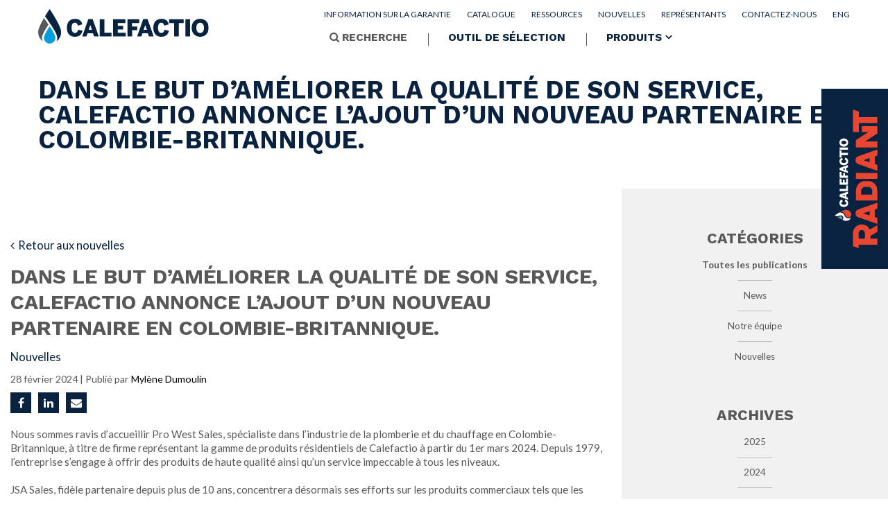

--- FILE ---
content_type: text/html; charset=UTF-8
request_url: https://www.calefactio.com/calefactio-nouveau-partenaire-prowest-jsa-bc/
body_size: 15956
content:
<!DOCTYPE html>
<!--[if IE 7]>
<html class="ie ie7" lang="fr-FR" prefix="og: https://ogp.me/ns#">
<![endif]-->
<!--[if IE 8]>
<html class="ie ie8" lang="fr-FR" prefix="og: https://ogp.me/ns#">
<![endif]-->
<!--[if !(IE 7) | !(IE 8) ]><!-->
<html id="top" lang="fr-FR" prefix="og: https://ogp.me/ns#">
<head>
	<meta charset="UTF-8" />
	<link rel="dns-prefetch" href="//fonts.googleapis.com/">
	
	<script>
        window.dataLayer = window.dataLayer || [];
        function gtag() {
            dataLayer.push(arguments);
        }
        gtag("consent", "default", {
            ad_storage: "denied",
            analytics_storage: "granted",
            functionality_storage: "granted",
            personalization_storage: "denied",
            security_storage: "granted",
            wait_for_update: 2000,
        });
        gtag("set", "ads_data_redaction", true);
        gtag("set", "url_passthrough", false);
    </script>


	<title>Dans le but d&#039;améliorer la qualité de son service, Calefactio annonce l’ajout d’un nouveau partenaire en Colombie-Britannique. - Les Solutions Calefactio</title>
	
	<!-- Start cookieyes banner -->
	<script id="cookieyes" type="text/javascript" src="https://cdn-cookieyes.com/client_data/f2b06f3cb374e93269cbab92/script.js"></script>
	<!-- End cookieyes banner -->

		<style>img:is([sizes="auto" i], [sizes^="auto," i]) { contain-intrinsic-size: 3000px 1500px }</style>
	<link rel="alternate" hreflang="en" href="https://www.calefactio.com/en/calefactio-new-partner-prowest-jsa-bc/" />
<link rel="alternate" hreflang="fr" href="https://www.calefactio.com/calefactio-nouveau-partenaire-prowest-jsa-bc/" />
<link rel="alternate" hreflang="x-default" href="https://www.calefactio.com/calefactio-nouveau-partenaire-prowest-jsa-bc/" />

		<link rel="profile" href="https://gmpg.org/xfn/11" />
		<meta name="viewport" content="width=device-width, initial-scale=1, maximum-scale=1, user-scalable=0"/> 
				<link rel="apple-touch-icon" sizes="180x180" href="https://www.calefactio.com/wp-content/themes/calefactio/images/favicons/apple-touch-icon.png">
		<link rel="icon" type="image/png" href="https://www.calefactio.com/wp-content/themes/calefactio/images/favicons/favicon-32x32.png" sizes="32x32">
		<link rel="icon" type="image/png" href="https://www.calefactio.com/wp-content/themes/calefactio/images/favicons/favicon-16x16.png" sizes="16x16">
		<link rel="manifest" href="https://www.calefactio.com/wp-content/themes/calefactio/images/favicons/manifest.json">
		<link rel="mask-icon" href="https://www.calefactio.com/wp-content/themes/calefactio/images/favicons/safari-pinned-tab.svg" color="#092240">
		<meta name="theme-color" content="#ffffff">
		
<!-- Optimisation des moteurs de recherche par Rank Math - https://rankmath.com/ -->
<meta name="description" content="Nous sommes ravis d&#039;accueillir Pro West Sales, spécialiste dans l’industrie de la plomberie et du chauffage en Colombie-Britannique, à titre de firme"/>
<meta name="robots" content="index, follow, max-snippet:-1, max-video-preview:-1, max-image-preview:large"/>
<link rel="canonical" href="https://www.calefactio.com/calefactio-nouveau-partenaire-prowest-jsa-bc/" />
<meta property="og:locale" content="fr_FR" />
<meta property="og:type" content="article" />
<meta property="og:title" content="Dans le but d&#039;améliorer la qualité de son service, Calefactio annonce l’ajout d’un nouveau partenaire en Colombie-Britannique. - Les Solutions Calefactio" />
<meta property="og:description" content="Nous sommes ravis d&#039;accueillir Pro West Sales, spécialiste dans l’industrie de la plomberie et du chauffage en Colombie-Britannique, à titre de firme" />
<meta property="og:url" content="https://www.calefactio.com/calefactio-nouveau-partenaire-prowest-jsa-bc/" />
<meta property="og:site_name" content="Les Solutions Calefactio" />
<meta property="article:section" content="Nouvelles" />
<meta property="og:updated_time" content="2024-02-28T13:54:22-05:00" />
<meta property="og:image" content="https://www.calefactio.com/wp-content/uploads/2024/02/prowest-jsa-bc-calefactio-1.jpg" />
<meta property="og:image:secure_url" content="https://www.calefactio.com/wp-content/uploads/2024/02/prowest-jsa-bc-calefactio-1.jpg" />
<meta property="og:image:width" content="1200" />
<meta property="og:image:height" content="1200" />
<meta property="og:image:alt" content="Dans le but d&rsquo;améliorer la qualité de son service, Calefactio annonce l’ajout d’un nouveau partenaire en Colombie-Britannique." />
<meta property="og:image:type" content="image/jpeg" />
<meta property="article:published_time" content="2024-02-28T13:50:12-05:00" />
<meta property="article:modified_time" content="2024-02-28T13:54:22-05:00" />
<meta name="twitter:card" content="summary_large_image" />
<meta name="twitter:title" content="Dans le but d&#039;améliorer la qualité de son service, Calefactio annonce l’ajout d’un nouveau partenaire en Colombie-Britannique. - Les Solutions Calefactio" />
<meta name="twitter:description" content="Nous sommes ravis d&#039;accueillir Pro West Sales, spécialiste dans l’industrie de la plomberie et du chauffage en Colombie-Britannique, à titre de firme" />
<meta name="twitter:image" content="https://www.calefactio.com/wp-content/uploads/2024/02/prowest-jsa-bc-calefactio-1.jpg" />
<meta name="twitter:label1" content="Écrit par" />
<meta name="twitter:data1" content="Mylène Dumoulin" />
<meta name="twitter:label2" content="Temps de lecture" />
<meta name="twitter:data2" content="1 minute" />
<script type="application/ld+json" class="rank-math-schema">{"@context":"https://schema.org","@graph":[{"@type":["Person","Organization"],"@id":"https://www.calefactio.com/#person","name":"admin","logo":{"@type":"ImageObject","@id":"https://www.calefactio.com/#logo","url":"https://www.calefactio.com/wp-content/uploads/2022/06/logo.png","contentUrl":"https://www.calefactio.com/wp-content/uploads/2022/06/logo.png","caption":"Les Solutions Calefactio","inLanguage":"fr-FR","width":"1924","height":"441"},"image":{"@type":"ImageObject","@id":"https://www.calefactio.com/#logo","url":"https://www.calefactio.com/wp-content/uploads/2022/06/logo.png","contentUrl":"https://www.calefactio.com/wp-content/uploads/2022/06/logo.png","caption":"Les Solutions Calefactio","inLanguage":"fr-FR","width":"1924","height":"441"}},{"@type":"WebSite","@id":"https://www.calefactio.com/#website","url":"https://www.calefactio.com","name":"Les Solutions Calefactio","publisher":{"@id":"https://www.calefactio.com/#person"},"inLanguage":"fr-FR"},{"@type":"ImageObject","@id":"https://www.calefactio.com/wp-content/uploads/2024/02/prowest-jsa-bc-calefactio-1.jpg","url":"https://www.calefactio.com/wp-content/uploads/2024/02/prowest-jsa-bc-calefactio-1.jpg","width":"1200","height":"1200","inLanguage":"fr-FR"},{"@type":"WebPage","@id":"https://www.calefactio.com/calefactio-nouveau-partenaire-prowest-jsa-bc/#webpage","url":"https://www.calefactio.com/calefactio-nouveau-partenaire-prowest-jsa-bc/","name":"Dans le but d&#039;am\u00e9liorer la qualit\u00e9 de son service, Calefactio annonce l\u2019ajout d\u2019un nouveau partenaire en Colombie-Britannique. - Les Solutions Calefactio","datePublished":"2024-02-28T13:50:12-05:00","dateModified":"2024-02-28T13:54:22-05:00","isPartOf":{"@id":"https://www.calefactio.com/#website"},"primaryImageOfPage":{"@id":"https://www.calefactio.com/wp-content/uploads/2024/02/prowest-jsa-bc-calefactio-1.jpg"},"inLanguage":"fr-FR"},{"@type":"Person","@id":"https://www.calefactio.com/author/mdumoulin/","name":"Myl\u00e8ne Dumoulin","url":"https://www.calefactio.com/author/mdumoulin/","image":{"@type":"ImageObject","@id":"https://secure.gravatar.com/avatar/eb96397fbb7f913f43e97f0d42a41f002940b9bb5f246d37e555c3f622e343fd?s=96&amp;d=mm&amp;r=g","url":"https://secure.gravatar.com/avatar/eb96397fbb7f913f43e97f0d42a41f002940b9bb5f246d37e555c3f622e343fd?s=96&amp;d=mm&amp;r=g","caption":"Myl\u00e8ne Dumoulin","inLanguage":"fr-FR"}},{"@type":"BlogPosting","headline":"Dans le but d&#039;am\u00e9liorer la qualit\u00e9 de son service, Calefactio annonce l\u2019ajout d\u2019un nouveau partenaire","datePublished":"2024-02-28T13:50:12-05:00","dateModified":"2024-02-28T13:54:22-05:00","author":{"@id":"https://www.calefactio.com/author/mdumoulin/","name":"Myl\u00e8ne Dumoulin"},"publisher":{"@id":"https://www.calefactio.com/#person"},"description":"Nous sommes ravis d&#039;accueillir Pro West Sales, sp\u00e9cialiste dans l\u2019industrie de la plomberie et du chauffage en Colombie-Britannique, \u00e0 titre de firme","name":"Dans le but d&#039;am\u00e9liorer la qualit\u00e9 de son service, Calefactio annonce l\u2019ajout d\u2019un nouveau partenaire","@id":"https://www.calefactio.com/calefactio-nouveau-partenaire-prowest-jsa-bc/#richSnippet","isPartOf":{"@id":"https://www.calefactio.com/calefactio-nouveau-partenaire-prowest-jsa-bc/#webpage"},"image":{"@id":"https://www.calefactio.com/wp-content/uploads/2024/02/prowest-jsa-bc-calefactio-1.jpg"},"inLanguage":"fr-FR","mainEntityOfPage":{"@id":"https://www.calefactio.com/calefactio-nouveau-partenaire-prowest-jsa-bc/#webpage"}}]}</script>
<!-- /Extension Rank Math WordPress SEO -->

<link rel='dns-prefetch' href='//www.googletagmanager.com' />
<link rel='dns-prefetch' href='//fonts.googleapis.com' />
<link href='https://fonts.gstatic.com' crossorigin rel='preconnect' />
<link rel="alternate" type="application/rss+xml" title="Les Solutions Calefactio &raquo; Dans le but d&rsquo;améliorer la qualité de son service, Calefactio annonce l’ajout d’un nouveau partenaire en Colombie-Britannique. Flux des commentaires" href="https://www.calefactio.com/calefactio-nouveau-partenaire-prowest-jsa-bc/feed/" />
<link rel='stylesheet' id='wp-block-library-css' href='https://www.calefactio.com/wp-includes/css/dist/block-library/style.min.css?ver=6.8.3' type='text/css' media='all' />
<style id='classic-theme-styles-inline-css' type='text/css'>
/*! This file is auto-generated */
.wp-block-button__link{color:#fff;background-color:#32373c;border-radius:9999px;box-shadow:none;text-decoration:none;padding:calc(.667em + 2px) calc(1.333em + 2px);font-size:1.125em}.wp-block-file__button{background:#32373c;color:#fff;text-decoration:none}
</style>
<style id='global-styles-inline-css' type='text/css'>
:root{--wp--preset--aspect-ratio--square: 1;--wp--preset--aspect-ratio--4-3: 4/3;--wp--preset--aspect-ratio--3-4: 3/4;--wp--preset--aspect-ratio--3-2: 3/2;--wp--preset--aspect-ratio--2-3: 2/3;--wp--preset--aspect-ratio--16-9: 16/9;--wp--preset--aspect-ratio--9-16: 9/16;--wp--preset--color--black: #000000;--wp--preset--color--cyan-bluish-gray: #abb8c3;--wp--preset--color--white: #ffffff;--wp--preset--color--pale-pink: #f78da7;--wp--preset--color--vivid-red: #cf2e2e;--wp--preset--color--luminous-vivid-orange: #ff6900;--wp--preset--color--luminous-vivid-amber: #fcb900;--wp--preset--color--light-green-cyan: #7bdcb5;--wp--preset--color--vivid-green-cyan: #00d084;--wp--preset--color--pale-cyan-blue: #8ed1fc;--wp--preset--color--vivid-cyan-blue: #0693e3;--wp--preset--color--vivid-purple: #9b51e0;--wp--preset--gradient--vivid-cyan-blue-to-vivid-purple: linear-gradient(135deg,rgba(6,147,227,1) 0%,rgb(155,81,224) 100%);--wp--preset--gradient--light-green-cyan-to-vivid-green-cyan: linear-gradient(135deg,rgb(122,220,180) 0%,rgb(0,208,130) 100%);--wp--preset--gradient--luminous-vivid-amber-to-luminous-vivid-orange: linear-gradient(135deg,rgba(252,185,0,1) 0%,rgba(255,105,0,1) 100%);--wp--preset--gradient--luminous-vivid-orange-to-vivid-red: linear-gradient(135deg,rgba(255,105,0,1) 0%,rgb(207,46,46) 100%);--wp--preset--gradient--very-light-gray-to-cyan-bluish-gray: linear-gradient(135deg,rgb(238,238,238) 0%,rgb(169,184,195) 100%);--wp--preset--gradient--cool-to-warm-spectrum: linear-gradient(135deg,rgb(74,234,220) 0%,rgb(151,120,209) 20%,rgb(207,42,186) 40%,rgb(238,44,130) 60%,rgb(251,105,98) 80%,rgb(254,248,76) 100%);--wp--preset--gradient--blush-light-purple: linear-gradient(135deg,rgb(255,206,236) 0%,rgb(152,150,240) 100%);--wp--preset--gradient--blush-bordeaux: linear-gradient(135deg,rgb(254,205,165) 0%,rgb(254,45,45) 50%,rgb(107,0,62) 100%);--wp--preset--gradient--luminous-dusk: linear-gradient(135deg,rgb(255,203,112) 0%,rgb(199,81,192) 50%,rgb(65,88,208) 100%);--wp--preset--gradient--pale-ocean: linear-gradient(135deg,rgb(255,245,203) 0%,rgb(182,227,212) 50%,rgb(51,167,181) 100%);--wp--preset--gradient--electric-grass: linear-gradient(135deg,rgb(202,248,128) 0%,rgb(113,206,126) 100%);--wp--preset--gradient--midnight: linear-gradient(135deg,rgb(2,3,129) 0%,rgb(40,116,252) 100%);--wp--preset--font-size--small: 13px;--wp--preset--font-size--medium: 20px;--wp--preset--font-size--large: 36px;--wp--preset--font-size--x-large: 42px;--wp--preset--spacing--20: 0.44rem;--wp--preset--spacing--30: 0.67rem;--wp--preset--spacing--40: 1rem;--wp--preset--spacing--50: 1.5rem;--wp--preset--spacing--60: 2.25rem;--wp--preset--spacing--70: 3.38rem;--wp--preset--spacing--80: 5.06rem;--wp--preset--shadow--natural: 6px 6px 9px rgba(0, 0, 0, 0.2);--wp--preset--shadow--deep: 12px 12px 50px rgba(0, 0, 0, 0.4);--wp--preset--shadow--sharp: 6px 6px 0px rgba(0, 0, 0, 0.2);--wp--preset--shadow--outlined: 6px 6px 0px -3px rgba(255, 255, 255, 1), 6px 6px rgba(0, 0, 0, 1);--wp--preset--shadow--crisp: 6px 6px 0px rgba(0, 0, 0, 1);}:where(.is-layout-flex){gap: 0.5em;}:where(.is-layout-grid){gap: 0.5em;}body .is-layout-flex{display: flex;}.is-layout-flex{flex-wrap: wrap;align-items: center;}.is-layout-flex > :is(*, div){margin: 0;}body .is-layout-grid{display: grid;}.is-layout-grid > :is(*, div){margin: 0;}:where(.wp-block-columns.is-layout-flex){gap: 2em;}:where(.wp-block-columns.is-layout-grid){gap: 2em;}:where(.wp-block-post-template.is-layout-flex){gap: 1.25em;}:where(.wp-block-post-template.is-layout-grid){gap: 1.25em;}.has-black-color{color: var(--wp--preset--color--black) !important;}.has-cyan-bluish-gray-color{color: var(--wp--preset--color--cyan-bluish-gray) !important;}.has-white-color{color: var(--wp--preset--color--white) !important;}.has-pale-pink-color{color: var(--wp--preset--color--pale-pink) !important;}.has-vivid-red-color{color: var(--wp--preset--color--vivid-red) !important;}.has-luminous-vivid-orange-color{color: var(--wp--preset--color--luminous-vivid-orange) !important;}.has-luminous-vivid-amber-color{color: var(--wp--preset--color--luminous-vivid-amber) !important;}.has-light-green-cyan-color{color: var(--wp--preset--color--light-green-cyan) !important;}.has-vivid-green-cyan-color{color: var(--wp--preset--color--vivid-green-cyan) !important;}.has-pale-cyan-blue-color{color: var(--wp--preset--color--pale-cyan-blue) !important;}.has-vivid-cyan-blue-color{color: var(--wp--preset--color--vivid-cyan-blue) !important;}.has-vivid-purple-color{color: var(--wp--preset--color--vivid-purple) !important;}.has-black-background-color{background-color: var(--wp--preset--color--black) !important;}.has-cyan-bluish-gray-background-color{background-color: var(--wp--preset--color--cyan-bluish-gray) !important;}.has-white-background-color{background-color: var(--wp--preset--color--white) !important;}.has-pale-pink-background-color{background-color: var(--wp--preset--color--pale-pink) !important;}.has-vivid-red-background-color{background-color: var(--wp--preset--color--vivid-red) !important;}.has-luminous-vivid-orange-background-color{background-color: var(--wp--preset--color--luminous-vivid-orange) !important;}.has-luminous-vivid-amber-background-color{background-color: var(--wp--preset--color--luminous-vivid-amber) !important;}.has-light-green-cyan-background-color{background-color: var(--wp--preset--color--light-green-cyan) !important;}.has-vivid-green-cyan-background-color{background-color: var(--wp--preset--color--vivid-green-cyan) !important;}.has-pale-cyan-blue-background-color{background-color: var(--wp--preset--color--pale-cyan-blue) !important;}.has-vivid-cyan-blue-background-color{background-color: var(--wp--preset--color--vivid-cyan-blue) !important;}.has-vivid-purple-background-color{background-color: var(--wp--preset--color--vivid-purple) !important;}.has-black-border-color{border-color: var(--wp--preset--color--black) !important;}.has-cyan-bluish-gray-border-color{border-color: var(--wp--preset--color--cyan-bluish-gray) !important;}.has-white-border-color{border-color: var(--wp--preset--color--white) !important;}.has-pale-pink-border-color{border-color: var(--wp--preset--color--pale-pink) !important;}.has-vivid-red-border-color{border-color: var(--wp--preset--color--vivid-red) !important;}.has-luminous-vivid-orange-border-color{border-color: var(--wp--preset--color--luminous-vivid-orange) !important;}.has-luminous-vivid-amber-border-color{border-color: var(--wp--preset--color--luminous-vivid-amber) !important;}.has-light-green-cyan-border-color{border-color: var(--wp--preset--color--light-green-cyan) !important;}.has-vivid-green-cyan-border-color{border-color: var(--wp--preset--color--vivid-green-cyan) !important;}.has-pale-cyan-blue-border-color{border-color: var(--wp--preset--color--pale-cyan-blue) !important;}.has-vivid-cyan-blue-border-color{border-color: var(--wp--preset--color--vivid-cyan-blue) !important;}.has-vivid-purple-border-color{border-color: var(--wp--preset--color--vivid-purple) !important;}.has-vivid-cyan-blue-to-vivid-purple-gradient-background{background: var(--wp--preset--gradient--vivid-cyan-blue-to-vivid-purple) !important;}.has-light-green-cyan-to-vivid-green-cyan-gradient-background{background: var(--wp--preset--gradient--light-green-cyan-to-vivid-green-cyan) !important;}.has-luminous-vivid-amber-to-luminous-vivid-orange-gradient-background{background: var(--wp--preset--gradient--luminous-vivid-amber-to-luminous-vivid-orange) !important;}.has-luminous-vivid-orange-to-vivid-red-gradient-background{background: var(--wp--preset--gradient--luminous-vivid-orange-to-vivid-red) !important;}.has-very-light-gray-to-cyan-bluish-gray-gradient-background{background: var(--wp--preset--gradient--very-light-gray-to-cyan-bluish-gray) !important;}.has-cool-to-warm-spectrum-gradient-background{background: var(--wp--preset--gradient--cool-to-warm-spectrum) !important;}.has-blush-light-purple-gradient-background{background: var(--wp--preset--gradient--blush-light-purple) !important;}.has-blush-bordeaux-gradient-background{background: var(--wp--preset--gradient--blush-bordeaux) !important;}.has-luminous-dusk-gradient-background{background: var(--wp--preset--gradient--luminous-dusk) !important;}.has-pale-ocean-gradient-background{background: var(--wp--preset--gradient--pale-ocean) !important;}.has-electric-grass-gradient-background{background: var(--wp--preset--gradient--electric-grass) !important;}.has-midnight-gradient-background{background: var(--wp--preset--gradient--midnight) !important;}.has-small-font-size{font-size: var(--wp--preset--font-size--small) !important;}.has-medium-font-size{font-size: var(--wp--preset--font-size--medium) !important;}.has-large-font-size{font-size: var(--wp--preset--font-size--large) !important;}.has-x-large-font-size{font-size: var(--wp--preset--font-size--x-large) !important;}
:where(.wp-block-post-template.is-layout-flex){gap: 1.25em;}:where(.wp-block-post-template.is-layout-grid){gap: 1.25em;}
:where(.wp-block-columns.is-layout-flex){gap: 2em;}:where(.wp-block-columns.is-layout-grid){gap: 2em;}
:root :where(.wp-block-pullquote){font-size: 1.5em;line-height: 1.6;}
</style>
<link rel='stylesheet' id='google-fonts-css' href='https://fonts.googleapis.com/css?family=Lato%3A400%2C700%2C900%7CWork+Sans%3A400%2C700&#038;ver=6.8.3' type='text/css' media='all' />
<link rel='stylesheet' id='main-css-css' href='https://www.calefactio.com/wp-content/cache/background-css/15/www.calefactio.com/wp-content/themes/calefactio/css/style.css?ver=1722432482&wpr_t=1768701889' type='text/css' media='all' />
<!--[if IE]>
<link rel='stylesheet' id='ie-css-css' href='https://www.calefactio.comie.css?ver=6.8.3' type='text/css' media='all' />
<![endif]-->
<script type="text/javascript" src="https://www.calefactio.com/wp-includes/js/jquery/jquery.min.js?ver=3.7.1" id="jquery-core-js"></script>

<!-- Extrait de code de la balise Google (gtag.js) ajouté par Site Kit -->

<!-- Extrait Google Analytics ajouté par Site Kit -->
<script type="text/javascript" src="https://www.googletagmanager.com/gtag/js?id=G-XQPKTYX0QB" id="google_gtagjs-js" async></script>
<script type="text/javascript" id="google_gtagjs-js-after">
/* <![CDATA[ */
window.dataLayer = window.dataLayer || [];function gtag(){dataLayer.push(arguments);}
gtag("set","linker",{"domains":["www.calefactio.com"]});
gtag("js", new Date());
gtag("set", "developer_id.dZTNiMT", true);
gtag("config", "G-XQPKTYX0QB");
/* ]]> */
</script>

<!-- Extrait de code de la balise Google de fin (gtag.js) ajouté par Site Kit -->
<link rel="https://api.w.org/" href="https://www.calefactio.com/wp-json/" /><link rel="alternate" title="JSON" type="application/json" href="https://www.calefactio.com/wp-json/wp/v2/posts/5345" /><link rel="EditURI" type="application/rsd+xml" title="RSD" href="https://www.calefactio.com/xmlrpc.php?rsd" />
<meta name="generator" content="WordPress 6.8.3" />
<link rel='shortlink' href='https://www.calefactio.com/?p=5345' />
<link rel="alternate" title="oEmbed (JSON)" type="application/json+oembed" href="https://www.calefactio.com/wp-json/oembed/1.0/embed?url=https%3A%2F%2Fwww.calefactio.com%2Fcalefactio-nouveau-partenaire-prowest-jsa-bc%2F" />
<link rel="alternate" title="oEmbed (XML)" type="text/xml+oembed" href="https://www.calefactio.com/wp-json/oembed/1.0/embed?url=https%3A%2F%2Fwww.calefactio.com%2Fcalefactio-nouveau-partenaire-prowest-jsa-bc%2F&#038;format=xml" />
<meta name="generator" content="WPML ver:4.8.1 stt:1,4;" />
<meta name="generator" content="Site Kit by Google 1.155.0" />			<!-- Google Tag Manager -->
			<script>(function(w,d,s,l,i){w[l]=w[l]||[];w[l].push({'gtm.start':
			new Date().getTime(),event:'gtm.js'});var f=d.getElementsByTagName(s)[0],
			j=d.createElement(s),dl=l!='dataLayer'?'&l='+l:'';j.async=true;j.src=
			'https://www.googletagmanager.com/gtm.js?id='+i+dl;f.parentNode.insertBefore(j,f);
			})(window,document,'script','dataLayer','GTM-PG3V7LS');</script>
			<!-- End Google Tag Manager -->
			<style type="text/css">.recentcomments a{display:inline !important;padding:0 !important;margin:0 !important;}</style><noscript><style id="rocket-lazyload-nojs-css">.rll-youtube-player, [data-lazy-src]{display:none !important;}</style></noscript><style id="wpr-lazyload-bg-container"></style><style id="wpr-lazyload-bg-exclusion"></style>
<noscript>
<style id="wpr-lazyload-bg-nostyle">.lg-outer .lg-has-vimeo .lg-video-play{--wpr-bg-c40380b3-0a61-44b4-ae17-9b87b88c88c8: url('https://www.calefactio.com/wp-content/themes/calefactio/images/lightgallery/vimeo-play.png');}.lg-outer .lg-has-vimeo:hover .lg-video-play{--wpr-bg-6296cbd8-41b0-4360-8022-53751d572c35: url('https://www.calefactio.com/wp-content/themes/calefactio/images/lightgallery/vimeo-play.png');}.lg-outer .lg-has-html5 .lg-video-play{--wpr-bg-2e127f2e-9453-490a-9899-d8f39d3f5e21: url('https://www.calefactio.com/wp-content/themes/calefactio/images/lightgallery/video-play.png');}.lg-outer .lg-has-youtube .lg-video-play{--wpr-bg-b9879bcd-f7fa-4142-93d9-ed3103431723: url('https://www.calefactio.com/wp-content/themes/calefactio/images/lightgallery/youtube-play.png');}.lg-outer .lg-has-youtube:hover .lg-video-play{--wpr-bg-0ed4d1d0-03cf-442a-ae8c-a82ee59d37cd: url('https://www.calefactio.com/wp-content/themes/calefactio/images/lightgallery/youtube-play.png');}.flex-content .post-list .post .in .flex-post .post-thumbnail .bg{--wpr-bg-e1f371cf-7790-4c79-a80d-dfb241a5ec76: url('https://www.calefactio.com/wp-content/themes/calefactio/images/default-bg.jpg');}.list-products .img-link{--wpr-bg-3ff23ca7-d0ad-4c69-b624-c873a807898c: url('https://www.calefactio.com/wp-content/themes/calefactio/images/fallback-img.png');}.similars .infos .image{--wpr-bg-85e36a94-6a0d-4d1b-bc66-0e8b954694a9: url('https://www.calefactio.com/wp-content/themes/calefactio/images/calefactio-fallback-image.png');}.single-product .intro-block .infos .image{--wpr-bg-eb7218ce-42f9-4c61-a456-a1e43a249ec1: url('https://www.calefactio.com/wp-content/themes/calefactio/images/fallback-img.png');}.error404{--wpr-bg-d897c7a9-b923-443b-8092-9cd9d6f8a84e: url('https://www.calefactio.com/wp-content/themes/calefactio/images/404-bg.jpg');}</style>
</noscript>
<script type="application/javascript">const rocket_pairs = [{"selector":".lg-outer .lg-has-vimeo .lg-video-play","style":".lg-outer .lg-has-vimeo .lg-video-play{--wpr-bg-c40380b3-0a61-44b4-ae17-9b87b88c88c8: url('https:\/\/www.calefactio.com\/wp-content\/themes\/calefactio\/images\/lightgallery\/vimeo-play.png');}","hash":"c40380b3-0a61-44b4-ae17-9b87b88c88c8","url":"https:\/\/www.calefactio.com\/wp-content\/themes\/calefactio\/images\/lightgallery\/vimeo-play.png"},{"selector":".lg-outer .lg-has-vimeo .lg-video-play","style":".lg-outer .lg-has-vimeo:hover .lg-video-play{--wpr-bg-6296cbd8-41b0-4360-8022-53751d572c35: url('https:\/\/www.calefactio.com\/wp-content\/themes\/calefactio\/images\/lightgallery\/vimeo-play.png');}","hash":"6296cbd8-41b0-4360-8022-53751d572c35","url":"https:\/\/www.calefactio.com\/wp-content\/themes\/calefactio\/images\/lightgallery\/vimeo-play.png"},{"selector":".lg-outer .lg-has-html5 .lg-video-play","style":".lg-outer .lg-has-html5 .lg-video-play{--wpr-bg-2e127f2e-9453-490a-9899-d8f39d3f5e21: url('https:\/\/www.calefactio.com\/wp-content\/themes\/calefactio\/images\/lightgallery\/video-play.png');}","hash":"2e127f2e-9453-490a-9899-d8f39d3f5e21","url":"https:\/\/www.calefactio.com\/wp-content\/themes\/calefactio\/images\/lightgallery\/video-play.png"},{"selector":".lg-outer .lg-has-youtube .lg-video-play","style":".lg-outer .lg-has-youtube .lg-video-play{--wpr-bg-b9879bcd-f7fa-4142-93d9-ed3103431723: url('https:\/\/www.calefactio.com\/wp-content\/themes\/calefactio\/images\/lightgallery\/youtube-play.png');}","hash":"b9879bcd-f7fa-4142-93d9-ed3103431723","url":"https:\/\/www.calefactio.com\/wp-content\/themes\/calefactio\/images\/lightgallery\/youtube-play.png"},{"selector":".lg-outer .lg-has-youtube .lg-video-play","style":".lg-outer .lg-has-youtube:hover .lg-video-play{--wpr-bg-0ed4d1d0-03cf-442a-ae8c-a82ee59d37cd: url('https:\/\/www.calefactio.com\/wp-content\/themes\/calefactio\/images\/lightgallery\/youtube-play.png');}","hash":"0ed4d1d0-03cf-442a-ae8c-a82ee59d37cd","url":"https:\/\/www.calefactio.com\/wp-content\/themes\/calefactio\/images\/lightgallery\/youtube-play.png"},{"selector":".flex-content .post-list .post .in .flex-post .post-thumbnail .bg","style":".flex-content .post-list .post .in .flex-post .post-thumbnail .bg{--wpr-bg-e1f371cf-7790-4c79-a80d-dfb241a5ec76: url('https:\/\/www.calefactio.com\/wp-content\/themes\/calefactio\/images\/default-bg.jpg');}","hash":"e1f371cf-7790-4c79-a80d-dfb241a5ec76","url":"https:\/\/www.calefactio.com\/wp-content\/themes\/calefactio\/images\/default-bg.jpg"},{"selector":".list-products .img-link","style":".list-products .img-link{--wpr-bg-3ff23ca7-d0ad-4c69-b624-c873a807898c: url('https:\/\/www.calefactio.com\/wp-content\/themes\/calefactio\/images\/fallback-img.png');}","hash":"3ff23ca7-d0ad-4c69-b624-c873a807898c","url":"https:\/\/www.calefactio.com\/wp-content\/themes\/calefactio\/images\/fallback-img.png"},{"selector":".similars .infos .image","style":".similars .infos .image{--wpr-bg-85e36a94-6a0d-4d1b-bc66-0e8b954694a9: url('https:\/\/www.calefactio.com\/wp-content\/themes\/calefactio\/images\/calefactio-fallback-image.png');}","hash":"85e36a94-6a0d-4d1b-bc66-0e8b954694a9","url":"https:\/\/www.calefactio.com\/wp-content\/themes\/calefactio\/images\/calefactio-fallback-image.png"},{"selector":".single-product .intro-block .infos .image","style":".single-product .intro-block .infos .image{--wpr-bg-eb7218ce-42f9-4c61-a456-a1e43a249ec1: url('https:\/\/www.calefactio.com\/wp-content\/themes\/calefactio\/images\/fallback-img.png');}","hash":"eb7218ce-42f9-4c61-a456-a1e43a249ec1","url":"https:\/\/www.calefactio.com\/wp-content\/themes\/calefactio\/images\/fallback-img.png"},{"selector":".error404","style":".error404{--wpr-bg-d897c7a9-b923-443b-8092-9cd9d6f8a84e: url('https:\/\/www.calefactio.com\/wp-content\/themes\/calefactio\/images\/404-bg.jpg');}","hash":"d897c7a9-b923-443b-8092-9cd9d6f8a84e","url":"https:\/\/www.calefactio.com\/wp-content\/themes\/calefactio\/images\/404-bg.jpg"}]; const rocket_excluded_pairs = [];</script><meta name="generator" content="WP Rocket 3.19.0.1" data-wpr-features="wpr_lazyload_css_bg_img wpr_minify_js wpr_lazyload_images wpr_image_dimensions wpr_preload_links wpr_desktop" /></head>

<body class="wp-singular post-template-default single single-post postid-5345 single-format-standard wp-theme-calefactio">

				<!-- Google Tag Manager (noscript) -->
			<noscript><iframe src="https://www.googletagmanager.com/ns.html?id=GTM-PG3V7LS"
			height="0" width="0" style="display:none;visibility:hidden"></iframe></noscript>
			<!-- End Google Tag Manager (noscript) -->
			
	<div data-rocket-location-hash="779e49681e4bced73d8f889ac2d96935" class="page-wrapper">

		<aside class="search-wrap">
			<div class="cover"></div>
			<div class="in">
				<div class="top">
					<img width="217" height="44" src="data:image/svg+xml,%3Csvg%20xmlns='http://www.w3.org/2000/svg'%20viewBox='0%200%20217%2044'%3E%3C/svg%3E" alt="" data-lazy-src="https://www.calefactio.com/wp-content/themes/calefactio/images/logo.png"><noscript><img width="217" height="44" src="https://www.calefactio.com/wp-content/themes/calefactio/images/logo.png" alt=""></noscript>
				</div>
				<form action="https://www.calefactio.com" method="get">
					<label>
						<input type="search" class="search-field" placeholder="Recherche..." onfocus="if(this.value==this.defaultValue)this.value='';" onblur="if(this.value=='')this.value=this.defaultValue;" type="text" name="s" id="search">
						<input type="hidden" name="post_type" value="product">
					</label>
					<button type="submit" class="search-submit"><i class="fa fa-search" aria-hidden="true"></i></button>
				</form>
			</div>
		</aside>

		<header data-rocket-location-hash="e04a1d2c6cea256152f41f7049046fd5" class="header">
			<div data-rocket-location-hash="40f22408a88335a0945fffe944caafc3" class="container">
				<a class="logo" href="https://www.calefactio.com">
					<img width="266" height="54" src="data:image/svg+xml,%3Csvg%20xmlns='http://www.w3.org/2000/svg'%20viewBox='0%200%20266%2054'%3E%3C/svg%3E" alt="Les Solutions Calefactio" data-lazy-src="https://www.calefactio.com/wp-content/themes/calefactio/images/logo.svg" /><noscript><img width="266" height="54" src="https://www.calefactio.com/wp-content/themes/calefactio/images/logo.svg" alt="Les Solutions Calefactio" /></noscript>
				</a>
				<div class="menus">
					<nav class="top-nav-wrap"><ul id="menu-menu-top" class="menu"><li id="menu-item-5611" class="menu-item menu-item-type-post_type menu-item-object-page menu-item-5611"><a href="https://www.calefactio.com/information-sur-la-garantie/">Information sur la garantie</a></li>
<li id="menu-item-5587" class="menu-item menu-item-type-custom menu-item-object-custom menu-item-5587"><a href="https://www.calefactio.com/wp-content/uploads/2025/01/catalogue-2025-fr.pdf">Catalogue</a></li>
<li id="menu-item-25" class="menu-item menu-item-type-post_type menu-item-object-page menu-item-25"><a href="https://www.calefactio.com/ressources/">Ressources</a></li>
<li id="menu-item-24" class="menu-item menu-item-type-post_type menu-item-object-page current_page_parent menu-item-24"><a href="https://www.calefactio.com/nouvelles/">Nouvelles</a></li>
<li id="menu-item-634" class="menu-item menu-item-type-post_type menu-item-object-page menu-item-634"><a href="https://www.calefactio.com/representants-regionaux/">Représentants</a></li>
<li id="menu-item-23" class="menu-item menu-item-type-post_type menu-item-object-page menu-item-23"><a href="https://www.calefactio.com/contactez-nous/">Contactez-nous</a></li>
<li id="menu-item-wpml-ls-3-en" class="menu-item wpml-ls-slot-3 wpml-ls-item wpml-ls-item-en wpml-ls-menu-item wpml-ls-first-item wpml-ls-last-item menu-item-type-wpml_ls_menu_item menu-item-object-wpml_ls_menu_item menu-item-wpml-ls-3-en"><a href="https://www.calefactio.com/en/calefactio-new-partner-prowest-jsa-bc/" title="Passer à Eng" aria-label="Passer à Eng" role="menuitem"><span class="wpml-ls-native" lang="en">Eng</span></a></li>
</ul></nav>					<nav class="main-nav-wrap"><ul id="menu-menu-principal" class="menu"><li id="menu-item-19" class="search menu-item menu-item-type-custom menu-item-object-custom menu-item-19"><a href="#"><i class="fa fa-search"></i> Recherche</a></li>
<li id="menu-item-22" class="menu-item menu-item-type-post_type menu-item-object-page menu-item-22"><a href="https://www.calefactio.com/outil-de-selection/">Outil de sélection</a></li>
<li id="menu-item-127" class="products-menu menu-item menu-item-type-custom menu-item-object-custom menu-item-127"><a href="#">Produits</a></li>
</ul></nav>				</div>

				<div class="mobile-nav-wrap">
    <div class="top-mobile">
        <button class="hamburger  mobile-nav-toggle menu-toggle" type="button">
			<span class="hamburger-box">
				<span class="hamburger-inner"></span>
			</span>
		</button>
        <!-- <a class="lang" href="https://www.calefactio.com/en/calefactio-new-partner-prowest-jsa-bc/">EN</a> -->
    </div>
    <div class="mobile-menu">
                    <div class="socials">
                                    <a href="https://www.facebook.com/calefactio/" target="_blank" onclick="gaTracker('send', 'event', 'category', 'action', {'nonInteraction': 1});"><i class="fa fa-facebook"></i></a>
                                    <a href="https://www.instagram.com/calefactio_solutions/" target="_blank" onclick="gaTracker('send', 'event', 'category', 'action', {'nonInteraction': 1});"><i class="fa fa-instagram"></i></a>
                                    <a href="https://www.youtube.com/channel/UCv5PHjsqRUHfffc8IB9jTnQ" target="_blank" onclick="gaTracker('send', 'event', 'category', 'action', {'nonInteraction': 1});"><i class="fa fa-youtube-play"></i></a>
                                    <a href="https://fr.linkedin.com/company/calefactio-solutions-inc" target="_blank" onclick="gaTracker('send', 'event', 'category', 'action', {'nonInteraction': 1});"><i class="fa fa-linkedin"></i></a>
                                <a href="mailto:in&#102;&#111;&#64;cal&#101;&#102;&#97;ctio.&#99;om"><i class="fa fa-envelope"></i></a>
            </div>
                <ul class="top-m">
            <li><a href="https://www.calefactio.com">Accueil</a></li>
            <li class="menu-item-has-children products">
                <a href="#">Produits</a>
                <div data-rocket-location-hash="7dc3d4d260e156650a440bca1f38993d" class="products-dropdown">
    <div class="inner">
                <div class="lists">
            <ul>
                                        <li>

                                                    <a href="https://www.calefactio.com/categorie-produit/condensafe/" class="parent-item">
                                CondenSAFE                            </a>
                                                            <ul class="sub">
                                                                            <li>
                                            <a href="https://www.calefactio.com/categorie-produit/condensafe/#condensafe-commercial">
                                                CondenSAFE commercial                                            </a>
                                        </li>
                                                                            <li>
                                            <a href="https://www.calefactio.com/categorie-produit/condensafe/#condensafe-residentiel">
                                                CondenSAFE résidentiel                                            </a>
                                        </li>
                                                                    </ul>
                                                                            </li>
                                        <li>

                                                    <a href="https://www.calefactio.com/categorie-produit/gmp-systemes-dappoint-au-glycol/" class="parent-item">
                                GMP (systèmes d'appoint au glycol)                            </a>
                                                            <ul class="sub">
                                                                            <li>
                                            <a href="https://www.calefactio.com/categorie-produit/gmp-systemes-dappoint-au-glycol/#commercial">
                                                Commercial                                            </a>
                                        </li>
                                                                            <li>
                                            <a href="https://www.calefactio.com/categorie-produit/gmp-systemes-dappoint-au-glycol/#residentiels">
                                                Résidentiels                                            </a>
                                        </li>
                                                                    </ul>
                                                                            </li>
                                        <li>

                                                    <a href="https://www.calefactio.com/categorie-produit/regulateurs-de-debit/" class="">
                                Régulateurs de débit                            </a>
                                                                            </li>
                                        <li>

                                                    <a href="https://www.calefactio.com/categorie-produit/asme-explanflex/" class="parent-item">
                                Réservoirs d'expansion | ASME-Expanflex                            </a>
                                                            <ul class="sub">
                                                                            <li>
                                            <a href="https://www.calefactio.com/categorie-produit/asme-explanflex/#asme-explanflex-accessoires">
                                                Accessoires                                            </a>
                                        </li>
                                                                            <li>
                                            <a href="https://www.calefactio.com/categorie-produit/asme-explanflex/#chauffage-asme-explanflex">
                                                Chauffage                                            </a>
                                        </li>
                                                                            <li>
                                            <a href="https://www.calefactio.com/categorie-produit/asme-explanflex/#hydro-pneumatiques">
                                                Hydro-pneumatiques                                            </a>
                                        </li>
                                                                            <li>
                                            <a href="https://www.calefactio.com/categorie-produit/asme-explanflex/#potable">
                                                Potable                                            </a>
                                        </li>
                                                                    </ul>
                                                                            </li>
                            </ul>
            <ul>
                                        <li>

                                                    <a href="https://www.calefactio.com/categorie-produit/non-codes/" class="parent-item">
                                Réservoirs d'expansion | Non-codés                            </a>
                                                            <ul class="sub">
                                                                            <li>
                                            <a href="https://www.calefactio.com/categorie-produit/non-codes/#chauffage">
                                                Chauffage                                            </a>
                                        </li>
                                                                            <li>
                                            <a href="https://www.calefactio.com/categorie-produit/non-codes/#console-de-service">
                                                Console de Service                                            </a>
                                        </li>
                                                                            <li>
                                            <a href="https://www.calefactio.com/categorie-produit/non-codes/#haute-temperature">
                                                Haute température                                            </a>
                                        </li>
                                                                            <li>
                                            <a href="https://www.calefactio.com/categorie-produit/non-codes/#jauge-a-pression">
                                                Jauge à pression                                            </a>
                                        </li>
                                                                            <li>
                                            <a href="https://www.calefactio.com/categorie-produit/non-codes/#support-pour-reservoir-dexpansion">
                                                Support pour réservoir d’expansion                                            </a>
                                        </li>
                                                                            <li>
                                            <a href="https://www.calefactio.com/categorie-produit/non-codes/#thermal">
                                                Thermal                                            </a>
                                        </li>
                                                                            <li>
                                            <a href="https://www.calefactio.com/categorie-produit/non-codes/#valve-de-service-non-codes">
                                                Valve de service                                            </a>
                                        </li>
                                                                    </ul>
                                                                            </li>
                                        <li>

                                                    <a href="https://www.calefactio.com/categorie-produit/reservoirs-specialises/" class="">
                                Réservoirs spécialisés                            </a>
                                                                            </li>
                                        <li>

                                                    <a href="https://www.calefactio.com/categorie-produit/separation-dair-de-boues-et-hydraulique/" class="parent-item">
                                Séparation d'air, de boues et hydraulique                            </a>
                                                            <ul class="sub">
                                                                            <li>
                                            <a href="https://www.calefactio.com/categorie-produit/separation-dair-de-boues-et-hydraulique/#calman">
                                                Calman                                            </a>
                                        </li>
                                                                            <li>
                                            <a href="https://www.calefactio.com/categorie-produit/separation-dair-de-boues-et-hydraulique/#events-manuels-automatiques">
                                                Évents manuels &amp; automatiques                                            </a>
                                        </li>
                                                                            <li>
                                            <a href="https://www.calefactio.com/categorie-produit/separation-dair-de-boues-et-hydraulique/#cal-x-tract">
                                                Séparateurs d'air et de saletés Cal-X-Tract                                            </a>
                                        </li>
                                                                            <li>
                                            <a href="https://www.calefactio.com/categorie-produit/separation-dair-de-boues-et-hydraulique/#separateurs-dair-asme">
                                                Séparateurs d’air ASME                                            </a>
                                        </li>
                                                                            <li>
                                            <a href="https://www.calefactio.com/categorie-produit/separation-dair-de-boues-et-hydraulique/#separateurs-dair-et-saletes-asme">
                                                Séparateurs d’air et saletés ASME                                            </a>
                                        </li>
                                                                            <li>
                                            <a href="https://www.calefactio.com/categorie-produit/separation-dair-de-boues-et-hydraulique/#separateurs-de-saletes-asme">
                                                Séparateurs de saletés ASME                                            </a>
                                        </li>
                                                                            <li>
                                            <a href="https://www.calefactio.com/categorie-produit/separation-dair-de-boues-et-hydraulique/#separateurs-hydrauliques">
                                                Séparateurs Hydrauliques Calbalance                                            </a>
                                        </li>
                                                                    </ul>
                                                                            </li>
                                        <li>

                                                    <a href="https://www.calefactio.com/categorie-produit/valves-2/" class="parent-item">
                                Valves                            </a>
                                                            <ul class="sub">
                                                                            <li>
                                            <a href="https://www.calefactio.com/categorie-produit/valves-2/#valve-%ce%b4p">
                                                Valve ΔP                                            </a>
                                        </li>
                                                                            <li>
                                            <a href="https://www.calefactio.com/categorie-produit/valves-2/#valves-de-drainage">
                                                Valves de drainage                                            </a>
                                        </li>
                                                                            <li>
                                            <a href="https://www.calefactio.com/categorie-produit/valves-2/#valve-surpression">
                                                Valves de surpression                                            </a>
                                        </li>
                                                                            <li>
                                            <a href="https://www.calefactio.com/categorie-produit/valves-2/#valves-pour-chauffe-eau-sans-reservoir">
                                                Valves pour chauffe-eau instantané                                            </a>
                                        </li>
                                                                    </ul>
                                                                            </li>
                            </ul>
        </div>
    </div>
</div>
            </li>
            <li class="menu-item menu-item-type-post_type menu-item-object-page menu-item-5611"><a href="https://www.calefactio.com/information-sur-la-garantie/">Information sur la garantie</a></li>
<li class="menu-item menu-item-type-custom menu-item-object-custom menu-item-5587"><a href="https://www.calefactio.com/wp-content/uploads/2025/01/catalogue-2025-fr.pdf">Catalogue</a></li>
<li class="menu-item menu-item-type-post_type menu-item-object-page menu-item-25"><a href="https://www.calefactio.com/ressources/">Ressources</a></li>
<li class="menu-item menu-item-type-post_type menu-item-object-page current_page_parent menu-item-24"><a href="https://www.calefactio.com/nouvelles/">Nouvelles</a></li>
<li class="menu-item menu-item-type-post_type menu-item-object-page menu-item-634"><a href="https://www.calefactio.com/representants-regionaux/">Représentants</a></li>
<li class="menu-item menu-item-type-post_type menu-item-object-page menu-item-23"><a href="https://www.calefactio.com/contactez-nous/">Contactez-nous</a></li>
<li class="menu-item wpml-ls-slot-3 wpml-ls-item wpml-ls-item-en wpml-ls-menu-item wpml-ls-first-item wpml-ls-last-item menu-item-type-wpml_ls_menu_item menu-item-object-wpml_ls_menu_item menu-item-wpml-ls-3-en"><a href="https://www.calefactio.com/en/calefactio-new-partner-prowest-jsa-bc/" title="Passer à Eng" aria-label="Passer à Eng" role="menuitem"><span class="wpml-ls-native" lang="en">Eng</span></a></li>
            <li class="search menu-item menu-item-type-custom menu-item-object-custom menu-item-19"><a href="#"><i class="fa fa-search"></i> Recherche</a></li>
<li class="menu-item menu-item-type-post_type menu-item-object-page menu-item-22"><a href="https://www.calefactio.com/outil-de-selection/">Outil de sélection</a></li>
<li class="products-menu menu-item menu-item-type-custom menu-item-object-custom menu-item-127"><a href="#">Produits</a></li>
        
                        <li><a href="https://calefactioradiant.com/" target="_blank"><i class="fa fa-external-link"></i> Calefactio Radiant</a></li>
                    </ul>
    </div>
</div>
			</div>

			<div class="products-dropdown">
    <div class="inner">
                <div class="lists">
            <ul>
                                        <li>

                                                    <a href="https://www.calefactio.com/categorie-produit/condensafe/" class="parent-item">
                                CondenSAFE                            </a>
                                                            <ul class="sub">
                                                                            <li>
                                            <a href="https://www.calefactio.com/categorie-produit/condensafe/#condensafe-commercial">
                                                CondenSAFE commercial                                            </a>
                                        </li>
                                                                            <li>
                                            <a href="https://www.calefactio.com/categorie-produit/condensafe/#condensafe-residentiel">
                                                CondenSAFE résidentiel                                            </a>
                                        </li>
                                                                    </ul>
                                                                            </li>
                                        <li>

                                                    <a href="https://www.calefactio.com/categorie-produit/gmp-systemes-dappoint-au-glycol/" class="parent-item">
                                GMP (systèmes d'appoint au glycol)                            </a>
                                                            <ul class="sub">
                                                                            <li>
                                            <a href="https://www.calefactio.com/categorie-produit/gmp-systemes-dappoint-au-glycol/#commercial">
                                                Commercial                                            </a>
                                        </li>
                                                                            <li>
                                            <a href="https://www.calefactio.com/categorie-produit/gmp-systemes-dappoint-au-glycol/#residentiels">
                                                Résidentiels                                            </a>
                                        </li>
                                                                    </ul>
                                                                            </li>
                                        <li>

                                                    <a href="https://www.calefactio.com/categorie-produit/regulateurs-de-debit/" class="">
                                Régulateurs de débit                            </a>
                                                                            </li>
                                        <li>

                                                    <a href="https://www.calefactio.com/categorie-produit/asme-explanflex/" class="parent-item">
                                Réservoirs d'expansion | ASME-Expanflex                            </a>
                                                            <ul class="sub">
                                                                            <li>
                                            <a href="https://www.calefactio.com/categorie-produit/asme-explanflex/#asme-explanflex-accessoires">
                                                Accessoires                                            </a>
                                        </li>
                                                                            <li>
                                            <a href="https://www.calefactio.com/categorie-produit/asme-explanflex/#chauffage-asme-explanflex">
                                                Chauffage                                            </a>
                                        </li>
                                                                            <li>
                                            <a href="https://www.calefactio.com/categorie-produit/asme-explanflex/#hydro-pneumatiques">
                                                Hydro-pneumatiques                                            </a>
                                        </li>
                                                                            <li>
                                            <a href="https://www.calefactio.com/categorie-produit/asme-explanflex/#potable">
                                                Potable                                            </a>
                                        </li>
                                                                    </ul>
                                                                            </li>
                            </ul>
            <ul>
                                        <li>

                                                    <a href="https://www.calefactio.com/categorie-produit/non-codes/" class="parent-item">
                                Réservoirs d'expansion | Non-codés                            </a>
                                                            <ul class="sub">
                                                                            <li>
                                            <a href="https://www.calefactio.com/categorie-produit/non-codes/#chauffage">
                                                Chauffage                                            </a>
                                        </li>
                                                                            <li>
                                            <a href="https://www.calefactio.com/categorie-produit/non-codes/#console-de-service">
                                                Console de Service                                            </a>
                                        </li>
                                                                            <li>
                                            <a href="https://www.calefactio.com/categorie-produit/non-codes/#haute-temperature">
                                                Haute température                                            </a>
                                        </li>
                                                                            <li>
                                            <a href="https://www.calefactio.com/categorie-produit/non-codes/#jauge-a-pression">
                                                Jauge à pression                                            </a>
                                        </li>
                                                                            <li>
                                            <a href="https://www.calefactio.com/categorie-produit/non-codes/#support-pour-reservoir-dexpansion">
                                                Support pour réservoir d’expansion                                            </a>
                                        </li>
                                                                            <li>
                                            <a href="https://www.calefactio.com/categorie-produit/non-codes/#thermal">
                                                Thermal                                            </a>
                                        </li>
                                                                            <li>
                                            <a href="https://www.calefactio.com/categorie-produit/non-codes/#valve-de-service-non-codes">
                                                Valve de service                                            </a>
                                        </li>
                                                                    </ul>
                                                                            </li>
                                        <li>

                                                    <a href="https://www.calefactio.com/categorie-produit/reservoirs-specialises/" class="">
                                Réservoirs spécialisés                            </a>
                                                                            </li>
                                        <li>

                                                    <a href="https://www.calefactio.com/categorie-produit/separation-dair-de-boues-et-hydraulique/" class="parent-item">
                                Séparation d'air, de boues et hydraulique                            </a>
                                                            <ul class="sub">
                                                                            <li>
                                            <a href="https://www.calefactio.com/categorie-produit/separation-dair-de-boues-et-hydraulique/#calman">
                                                Calman                                            </a>
                                        </li>
                                                                            <li>
                                            <a href="https://www.calefactio.com/categorie-produit/separation-dair-de-boues-et-hydraulique/#events-manuels-automatiques">
                                                Évents manuels &amp; automatiques                                            </a>
                                        </li>
                                                                            <li>
                                            <a href="https://www.calefactio.com/categorie-produit/separation-dair-de-boues-et-hydraulique/#cal-x-tract">
                                                Séparateurs d'air et de saletés Cal-X-Tract                                            </a>
                                        </li>
                                                                            <li>
                                            <a href="https://www.calefactio.com/categorie-produit/separation-dair-de-boues-et-hydraulique/#separateurs-dair-asme">
                                                Séparateurs d’air ASME                                            </a>
                                        </li>
                                                                            <li>
                                            <a href="https://www.calefactio.com/categorie-produit/separation-dair-de-boues-et-hydraulique/#separateurs-dair-et-saletes-asme">
                                                Séparateurs d’air et saletés ASME                                            </a>
                                        </li>
                                                                            <li>
                                            <a href="https://www.calefactio.com/categorie-produit/separation-dair-de-boues-et-hydraulique/#separateurs-de-saletes-asme">
                                                Séparateurs de saletés ASME                                            </a>
                                        </li>
                                                                            <li>
                                            <a href="https://www.calefactio.com/categorie-produit/separation-dair-de-boues-et-hydraulique/#separateurs-hydrauliques">
                                                Séparateurs Hydrauliques Calbalance                                            </a>
                                        </li>
                                                                    </ul>
                                                                            </li>
                                        <li>

                                                    <a href="https://www.calefactio.com/categorie-produit/valves-2/" class="parent-item">
                                Valves                            </a>
                                                            <ul class="sub">
                                                                            <li>
                                            <a href="https://www.calefactio.com/categorie-produit/valves-2/#valve-%ce%b4p">
                                                Valve ΔP                                            </a>
                                        </li>
                                                                            <li>
                                            <a href="https://www.calefactio.com/categorie-produit/valves-2/#valves-de-drainage">
                                                Valves de drainage                                            </a>
                                        </li>
                                                                            <li>
                                            <a href="https://www.calefactio.com/categorie-produit/valves-2/#valve-surpression">
                                                Valves de surpression                                            </a>
                                        </li>
                                                                            <li>
                                            <a href="https://www.calefactio.com/categorie-produit/valves-2/#valves-pour-chauffe-eau-sans-reservoir">
                                                Valves pour chauffe-eau instantané                                            </a>
                                        </li>
                                                                    </ul>
                                                                            </li>
                            </ul>
        </div>
    </div>
</div>
		</header>

		<div data-rocket-location-hash="12bd599835f18c8a517c53b830868fa0" class="main">

            
<div data-rocket-location-hash="8dea4980ab168137e32f21b15e5e02ba" class="banner-popup">

    <a class="banner__close" href="#" ><i class="fa fa-close"></i></a>

    <div class="container">

        <div class="banner__flex">

            <img width="865" height="272" class="banner__img" src="data:image/svg+xml,%3Csvg%20xmlns='http://www.w3.org/2000/svg'%20viewBox='0%200%20865%20272'%3E%3C/svg%3E" alt="Calefactio Radiant" data-lazy-src="https://www.calefactio.com/wp-content/uploads/2022/04/logo-cr.png" /><noscript><img width="865" height="272" class="banner__img" src="https://www.calefactio.com/wp-content/uploads/2022/04/logo-cr.png" alt="Calefactio Radiant" /></noscript>

            <a href="https://calefactioradiant.com/" target="_blank" class="button-link">Découvrez nos solutions</a>

        </div>

    </div>

</div>


<section data-rocket-location-hash="c438333741fee5d418fb4943478b8cda" class="content">

	<div class="page-banner" >
    <div class="desc">
        <h1>
            Dans le but d&rsquo;améliorer la qualité de son service, Calefactio annonce l’ajout d’un nouveau partenaire en Colombie-Britannique.        </h1>
    </div>
</div>

	<div class="flex-content">

		<aside class="sidebar">
			<button class="sidebar-toggle">
				<i class="fa fa-filter"></i>
				Filtres			</button>
						<div class="inner">
						<div class="widget">
			<h3>Catégories</h3>
			<ul>
				<li class="active"><a href="https://www.calefactio.com/nouvelles/">Toutes les publications</a></li>
									<li class="cat-165 "><a href="https://www.calefactio.com/category/news-2-2/">News</a></li>
									<li class="cat-137 "><a href="https://www.calefactio.com/category/notre-equipe/">Notre équipe</a></li>
									<li class="cat-19 "><a href="https://www.calefactio.com/category/nouvelles/">Nouvelles</a></li>
							</ul>
		</div>				
		<div class="yearly-archive">
			<h3>Archives</h3>
			<ul>
					<li><a href='https://www.calefactio.com/2025/'>2025</a></li>
	<li><a href='https://www.calefactio.com/2024/'>2024</a></li>
	<li><a href='https://www.calefactio.com/2023/'>2023</a></li>
	<li><a href='https://www.calefactio.com/2022/'>2022</a></li>
	<li><a href='https://www.calefactio.com/2021/'>2021</a></li>
	<li><a href='https://www.calefactio.com/2020/'>2020</a></li>
	<li><a href='https://www.calefactio.com/2019/'>2019</a></li>
	<li><a href='https://www.calefactio.com/2018/'>2018</a></li>
	<li><a href='https://www.calefactio.com/2017/'>2017</a></li>
	<li><a href='https://www.calefactio.com/2016/'>2016</a></li>
	<li><a href='https://www.calefactio.com/2015/'>2015</a></li>
	<li><a href='https://www.calefactio.com/2014/'>2014</a></li>
	<li><a href='https://www.calefactio.com/2013/'>2013</a></li>
			</ul>
		</div>
					</div>
		</aside>

		<div class="post-list">
			
			<article class="post">

				<div class="in">
					<div class="flex-post">
						<div class="details">
							<a class="more back" href="https://www.calefactio.com/nouvelles/">
								<i class="fa fa-angle-left"></i>
								<span>Retour aux nouvelles</span>
							</a>
							<h2>Dans le but d&rsquo;améliorer la qualité de son service, Calefactio annonce l’ajout d’un nouveau partenaire en Colombie-Britannique.</h2>
							<h5><a href="https://www.calefactio.com/category/nouvelles/" rel="category tag">Nouvelles</a></h5>
							<h4><span class="date">28 février 2024</span> | Publié par <a href="https://www.calefactio.com/author/mdumoulin/" title="Articles par Mylène Dumoulin" rel="author">Mylène Dumoulin</a></h4>
							<div class="share-wrap">
    <div class="share-list" data-title="Dans le but d&rsquo;améliorer la qualité de son service, Calefactio annonce l’ajout d’un nouveau partenaire en Colombie-Britannique." data-url="https://www.calefactio.com/calefactio-nouveau-partenaire-prowest-jsa-bc/"></div>
</div>

							<p>Nous sommes ravis d&rsquo;accueillir Pro West Sales, spécialiste dans l’industrie de la plomberie et du chauffage en Colombie-Britannique, à titre de firme représentant la gamme de produits résidentiels de Calefactio à partir du 1er mars 2024. Depuis 1979, l’entreprise s’engage à offrir des produits de haute qualité ainsi qu’un service impeccable à tous les niveaux.</p>
<p>JSA Sales, fidèle partenaire depuis plus de 10 ans, concentrera désormais ses efforts sur les produits commerciaux tels que les réservoirs d’expansion ASME ainsi que les séparateurs d’air, de saletés et hydrauliques ASME en « buy/sell ». Ils représenteront également tous les réservoirs spécialisés ASME comme les réservoirs d’emmagasinage d’eau chaude, les réservoirs tampon et tout autre réservoirs personnalisés. Un inventaire diversifié sera disponible sur place pour répondre aux besoins de la clientèle.</p>
<p>Tous nos produits résidentiels tels que les réservoirs d’expansion à vessie (chauffage et potable), les neutralisateurs de condensat, les valves à bride, les systèmes d’appoint au glycol (GMP), les séparateurs d’air et de saletés avec aimant et les nouveaux séparateurs hydrauliques 4 en 1 restent disponibles via notre entrepôt à Edmonton.</p>
<p>Nous sommes impatients de collaborer avec ces deux équipes afin de continuer à offrir des solutions innovantes et efficaces à tous nos clients de la Colombie-Britannique.</p>
<table>
<tbody>
<tr>
<td width="161"><img decoding="async" class="alignnone wp-image-5352 " src="data:image/svg+xml,%3Csvg%20xmlns='http://www.w3.org/2000/svg'%20viewBox='0%200%20138%2083'%3E%3C/svg%3E" alt="" width="138" height="83" data-lazy-srcset="https://www.calefactio.com/wp-content/uploads/2024/02/pro-300x181.png 300w, https://www.calefactio.com/wp-content/uploads/2024/02/pro.png 360w" data-lazy-sizes="(max-width: 138px) 100vw, 138px" data-lazy-src="https://www.calefactio.com/wp-content/uploads/2024/02/pro-300x181.png" /><noscript><img decoding="async" class="alignnone wp-image-5352 " src="https://www.calefactio.com/wp-content/uploads/2024/02/pro-300x181.png" alt="" width="138" height="83" srcset="https://www.calefactio.com/wp-content/uploads/2024/02/pro-300x181.png 300w, https://www.calefactio.com/wp-content/uploads/2024/02/pro.png 360w" sizes="(max-width: 138px) 100vw, 138px" /></noscript></td>
<td width="179"><img decoding="async" class="alignnone wp-image-5346" src="data:image/svg+xml,%3Csvg%20xmlns='http://www.w3.org/2000/svg'%20viewBox='0%200%20145%20146'%3E%3C/svg%3E" alt="" width="145" height="146" data-lazy-srcset="https://www.calefactio.com/wp-content/uploads/2024/02/jsa-sales-inc-logo.jpg 200w, https://www.calefactio.com/wp-content/uploads/2024/02/jsa-sales-inc-logo-150x150.jpg 150w" data-lazy-sizes="(max-width: 145px) 100vw, 145px" data-lazy-src="https://www.calefactio.com/wp-content/uploads/2024/02/jsa-sales-inc-logo.jpg" /><noscript><img decoding="async" class="alignnone wp-image-5346" src="https://www.calefactio.com/wp-content/uploads/2024/02/jsa-sales-inc-logo.jpg" alt="" width="145" height="146" srcset="https://www.calefactio.com/wp-content/uploads/2024/02/jsa-sales-inc-logo.jpg 200w, https://www.calefactio.com/wp-content/uploads/2024/02/jsa-sales-inc-logo-150x150.jpg 150w" sizes="(max-width: 145px) 100vw, 145px" /></noscript></td>
</tr>
<tr>
<td width="161">604-421-5665<br />
info@prowestsales.com</td>
<td width="179">604-525-4774<br />
quotes@jsasales.com</td>
</tr>
</tbody>
</table>
						</div>
					</div>
				</div>

			</article>

			
							<div class="similars">
					<h2>Vous aimerez aussi</h2>
					<div class="post-grid">
													<article class="post">

								<div class="in">
									<div class="flex-post">
										<div class="details">
											<h3><a href="https://www.calefactio.com/nouveau-separateur-hydraulique-4-en-1-calefactio/">Nouveau séparateur hydraulique 4 en 1 de Calefactio</a></h3>
											<h4>Publié par <a href="https://www.calefactio.com/author/mdumoulin/" title="Articles par Mylène Dumoulin" rel="author">Mylène Dumoulin</a> - <span class="date">10 janvier 2024</span></h4>
											<p>En plus d’isoler le circuit primaire du circuit secondaire dans les installations de chauffage et de fonte de neige afin de prévenir les variations de débits et de température, les nouveaux séparateurs hydraulique 4 en 1 Calbalance de Calefactio, séparent l’eau, l’air, la saleté et les impuretés ferreuses. Ceux-ci comprennent un média coalescent qui permet [&hellip;]</p>
											<a href="https://www.calefactio.com/nouveau-separateur-hydraulique-4-en-1-calefactio/" class="button-link">Lire la suite</a>
										</div>
									</div>
								</div>

							</article>
													<article class="post">

								<div class="in">
									<div class="flex-post">
										<div class="details">
											<h3><a href="https://www.calefactio.com/inventaire-2020/">Inventaire 2020</a></h3>
											<h4>Publié par <a href="https://www.calefactio.com/author/am/" title="Articles par Annick Marseille" rel="author">Annick Marseille</a> - <span class="date">22 mai 2020</span></h4>
											<p>En raison de la prise d&rsquo;inventaire annuelle, nos bureaux seront fermés le 22 juin prochain. Notez également qu&rsquo;aucune expédition ou réception n&rsquo;aura lieu au cours de cette journée. En prévision de cette fermeture temporaire, veuillez préparer vos commandes pour cette période avant le 19 juin. Merci de votre collaboration, L&rsquo;équipe de Calefactio</p>
											<a href="https://www.calefactio.com/inventaire-2020/" class="button-link">Lire la suite</a>
										</div>
									</div>
								</div>

							</article>
													<article class="post">

								<div class="in">
									<div class="flex-post">
										<div class="details">
											<h3><a href="https://www.calefactio.com/separateur-air-salete-cal-x-tract/">Découvrez la gamme de séparateurs d&rsquo;air et de saletés Cal-X-Tract de Calefactio</a></h3>
											<h4>Publié par <a href="https://www.calefactio.com/author/mdumoulin/" title="Articles par Mylène Dumoulin" rel="author">Mylène Dumoulin</a> - <span class="date">5 mai 2023</span></h4>
											<p>Qui dit chauffage hydronique dit présence d’oxygène, de micro-bulles d’air et d’impuretés dans le système. Des éléments à ne pas négliger quand on pense à la corrosion, aux blocages, aux bruits et à l’augmentation de la consommation d’énergie que pourraient survenir si des solutions ne sont pas mises en place pour corriger ces problèmes. C’est [&hellip;]</p>
											<a href="https://www.calefactio.com/separateur-air-salete-cal-x-tract/" class="button-link">Lire la suite</a>
										</div>
									</div>
								</div>

							</article>
											</div>
				</div>
			

		</div>

	</div>

</section>

		</div>

		<div data-rocket-location-hash="6bd4c4c6770a74ed7571f17bce1c771c" class="par__modal">
			<div data-rocket-location-hash="6c3be49d10de417f464d466f39625096" class="modal__overlay"></div>
			<div data-rocket-location-hash="91d512ea82827aeefcfcd6c1ac12569f" class="modal__content">
				<div class="modal__close">&times;</div>
				<figure class="youtube__wrapper">
					<iframe src="" frameborder="0" allowfullscreen></iframe>
				</figure>
			</div>
		</div>

		<footer data-rocket-location-hash="1993c103145638cd5e587ad38b63903f" class="footer">
							<div data-rocket-location-hash="e52a96521c27219cc7478b481e67b01e" class="footer-text">
					<h2 style="text-align: center;">Communiquez avec nous!</h2>
<p style="text-align: center;">Questions ? Commandes ? Besoin d’information ? Laissez-nous vos coordonnées et la nature de<br />
votre requête et nous vous contacterons d’ici 24 h ouvrables.</p>
				</div>
						<div data-rocket-location-hash="4844e400419b2e5f1e44a9c47b109687" class="infos">
				<div class="left">
					<a class="logo" href="https://www.calefactio.com"><img width="217" height="44" src="data:image/svg+xml,%3Csvg%20xmlns='http://www.w3.org/2000/svg'%20viewBox='0%200%20217%2044'%3E%3C/svg%3E" alt="Les Solutions Calefactio" data-lazy-src="https://www.calefactio.com/wp-content/themes/calefactio/images/logo.png" /><noscript><img width="217" height="44" src="https://www.calefactio.com/wp-content/themes/calefactio/images/logo.png" alt="Les Solutions Calefactio" /></noscript></a>

					<div class="socials-block">
						<span>Suivez-nous</span>
						    <div class="socials">
                    <a class="social" href="https://www.facebook.com/calefactio/" target="_blank" onclick="gaTracker('send', 'event', 'category', 'action', {'nonInteraction': 1});"><i class="fa fa-facebook"></i></a>
                    <a class="social" href="https://www.instagram.com/calefactio_solutions/" target="_blank" onclick="gaTracker('send', 'event', 'category', 'action', {'nonInteraction': 1});"><i class="fa fa-instagram"></i></a>
                    <a class="social" href="https://www.youtube.com/channel/UCv5PHjsqRUHfffc8IB9jTnQ" target="_blank" onclick="gaTracker('send', 'event', 'category', 'action', {'nonInteraction': 1});"><i class="fa fa-youtube-play"></i></a>
                    <a class="social" href="https://fr.linkedin.com/company/calefactio-solutions-inc" target="_blank" onclick="gaTracker('send', 'event', 'category', 'action', {'nonInteraction': 1});"><i class="fa fa-linkedin"></i></a>
            </div>
					</div>
				</div>
				<div class="right">
					<div class="info">
													<div class="address info">
								<span><i class="fa fa-location-arrow"></i></span>30, rue Jean-Paul Cayer, Blainville, Québec, Canada, J7C 0N9							</div>
																			<div class="tel info">
								<span><i class="fa fa-phone"></i></span><a href="tel:(450) 951-0818">(450) 951-0818</a>
							</div>
																			<div class="fax info">
								<span><i class="fa fa-fax"></i></span><a href="tel:(450) 951-2165">(450) 951-2165</a>
							</div>
																			<div class="email info">
								<span><i class="fa fa-envelope"></i></span><a href="mailto:i&#110;f&#111;&#64;calef&#97;&#99;tio.co&#109;">info@calefactio.com</a>
							</div>
											</div>
					<div class="quick-links">
						
						
															<a href="https://www.calefactio.com/wp-content/uploads/2024/07/calefactio-formulaire-retour-0724.pdf" target="_blank" >Formulaire de demande de retour</a>
															<a href="https://www.calefactio.com/wp-content/uploads/2024/07/calefactio-garantie-0724.pdf" target="_blank" >Garantie limitée</a>
													
						
												<a href="https://www.calefactio.com/politique-de-confidendialite/">Politique de confidendialité</a>
					</div>
				</div>
			</div>
		</footer>

        
                <div data-rocket-location-hash="b6e27b34e444470690ef8f856c08e3fc" class="radiant-widget">
            <div data-rocket-location-hash="0efe527096dc4214d7d6dc10de0dcec8" class="rad_logo"><img width="319" height="98" src="data:image/svg+xml,%3Csvg%20xmlns='http://www.w3.org/2000/svg'%20viewBox='0%200%20319%2098'%3E%3C/svg%3E" alt="Calefactio Radiant" data-lazy-src="https://www.calefactio.com/wp-content/themes/calefactio/images/CR_Logo_RVB.svg" /><noscript><img width="319" height="98" src="https://www.calefactio.com/wp-content/themes/calefactio/images/CR_Logo_RVB.svg" alt="Calefactio Radiant" /></noscript></div>
            <div data-rocket-location-hash="3637ad8a795bee1288be0c7cfa8a2af2" class="rad_infos">
                <div class="rad_text"><h3>NOUVEAU !</h3>
<p>Système de chauffage et de fonte de neige radiant hydronique</p>
</div>
                <div class="rad_btn"><a href="https://calefactioradiant.com/" target="_blank" class="button-link">DÉCOUVREZ NOS SOLUTIONS</a></div>
            </div>
            <div data-rocket-location-hash="da2fd56ffe3e0594d71627c878708c68" class="rad_texture"><img width="258" height="131" src="data:image/svg+xml,%3Csvg%20xmlns='http://www.w3.org/2000/svg'%20viewBox='0%200%20258%20131'%3E%3C/svg%3E" data-lazy-src="https://www.calefactio.com/wp-content/themes/calefactio/images/CR_Texture-Bleu.svg" /><noscript><img width="258" height="131" src="https://www.calefactio.com/wp-content/themes/calefactio/images/CR_Texture-Bleu.svg" /></noscript></div>
        </div>
        
		<div data-rocket-location-hash="119a5f6bdda7e6589cbfe3911dec7f30" class="copyright">
					<a class="footer-lock" id="ptb_footer_lock" href="https://www.calefactio.com/wp-admin"><i class="fa fa-lock"></i></a>
		 2026 <span class="sep"></span> Les Solutions Calefactio. <span class="sep"></span> Plomberie industrielle et commerciale<span class="sep"></span> <a href="https://pardesign.net">Conception de sites web : PAR Design, Agence numérique</a>
		</div>
		</div>

	</div>
	<script type="speculationrules">
{"prefetch":[{"source":"document","where":{"and":[{"href_matches":"\/*"},{"not":{"href_matches":["\/wp-*.php","\/wp-admin\/*","\/wp-content\/uploads\/*","\/wp-content\/*","\/wp-content\/plugins\/*","\/wp-content\/themes\/calefactio\/*","\/*\\?(.+)"]}},{"not":{"selector_matches":"a[rel~=\"nofollow\"]"}},{"not":{"selector_matches":".no-prefetch, .no-prefetch a"}}]},"eagerness":"conservative"}]}
</script>
<script type="text/javascript" id="dilatation-script-js-extra">
/* <![CDATA[ */
var DILA = {"ajaxurl":"https:\/\/www.calefactio.com\/wp-admin\/admin-ajax.php?lang=fr"};
/* ]]> */
</script>
<script data-minify="1" type="text/javascript" src="https://www.calefactio.com/wp-content/cache/min/15/wp-content/plugins/cale-dilatation/assets/js/script.js?ver=1713196100" id="dilatation-script-js"></script>
<script type="text/javascript" id="rocket-browser-checker-js-after">
/* <![CDATA[ */
"use strict";var _createClass=function(){function defineProperties(target,props){for(var i=0;i<props.length;i++){var descriptor=props[i];descriptor.enumerable=descriptor.enumerable||!1,descriptor.configurable=!0,"value"in descriptor&&(descriptor.writable=!0),Object.defineProperty(target,descriptor.key,descriptor)}}return function(Constructor,protoProps,staticProps){return protoProps&&defineProperties(Constructor.prototype,protoProps),staticProps&&defineProperties(Constructor,staticProps),Constructor}}();function _classCallCheck(instance,Constructor){if(!(instance instanceof Constructor))throw new TypeError("Cannot call a class as a function")}var RocketBrowserCompatibilityChecker=function(){function RocketBrowserCompatibilityChecker(options){_classCallCheck(this,RocketBrowserCompatibilityChecker),this.passiveSupported=!1,this._checkPassiveOption(this),this.options=!!this.passiveSupported&&options}return _createClass(RocketBrowserCompatibilityChecker,[{key:"_checkPassiveOption",value:function(self){try{var options={get passive(){return!(self.passiveSupported=!0)}};window.addEventListener("test",null,options),window.removeEventListener("test",null,options)}catch(err){self.passiveSupported=!1}}},{key:"initRequestIdleCallback",value:function(){!1 in window&&(window.requestIdleCallback=function(cb){var start=Date.now();return setTimeout(function(){cb({didTimeout:!1,timeRemaining:function(){return Math.max(0,50-(Date.now()-start))}})},1)}),!1 in window&&(window.cancelIdleCallback=function(id){return clearTimeout(id)})}},{key:"isDataSaverModeOn",value:function(){return"connection"in navigator&&!0===navigator.connection.saveData}},{key:"supportsLinkPrefetch",value:function(){var elem=document.createElement("link");return elem.relList&&elem.relList.supports&&elem.relList.supports("prefetch")&&window.IntersectionObserver&&"isIntersecting"in IntersectionObserverEntry.prototype}},{key:"isSlowConnection",value:function(){return"connection"in navigator&&"effectiveType"in navigator.connection&&("2g"===navigator.connection.effectiveType||"slow-2g"===navigator.connection.effectiveType)}}]),RocketBrowserCompatibilityChecker}();
/* ]]> */
</script>
<script type="text/javascript" id="rocket-preload-links-js-extra">
/* <![CDATA[ */
var RocketPreloadLinksConfig = {"excludeUris":"\/(?:.+\/)?feed(?:\/(?:.+\/?)?)?$|\/(?:.+\/)?embed\/|\/(index.php\/)?(.*)wp-json(\/.*|$)|\/refer\/|\/go\/|\/recommend\/|\/recommends\/","usesTrailingSlash":"1","imageExt":"jpg|jpeg|gif|png|tiff|bmp|webp|avif|pdf|doc|docx|xls|xlsx|php","fileExt":"jpg|jpeg|gif|png|tiff|bmp|webp|avif|pdf|doc|docx|xls|xlsx|php|html|htm","siteUrl":"https:\/\/www.calefactio.com","onHoverDelay":"100","rateThrottle":"3"};
/* ]]> */
</script>
<script type="text/javascript" id="rocket-preload-links-js-after">
/* <![CDATA[ */
(function() {
"use strict";var r="function"==typeof Symbol&&"symbol"==typeof Symbol.iterator?function(e){return typeof e}:function(e){return e&&"function"==typeof Symbol&&e.constructor===Symbol&&e!==Symbol.prototype?"symbol":typeof e},e=function(){function i(e,t){for(var n=0;n<t.length;n++){var i=t[n];i.enumerable=i.enumerable||!1,i.configurable=!0,"value"in i&&(i.writable=!0),Object.defineProperty(e,i.key,i)}}return function(e,t,n){return t&&i(e.prototype,t),n&&i(e,n),e}}();function i(e,t){if(!(e instanceof t))throw new TypeError("Cannot call a class as a function")}var t=function(){function n(e,t){i(this,n),this.browser=e,this.config=t,this.options=this.browser.options,this.prefetched=new Set,this.eventTime=null,this.threshold=1111,this.numOnHover=0}return e(n,[{key:"init",value:function(){!this.browser.supportsLinkPrefetch()||this.browser.isDataSaverModeOn()||this.browser.isSlowConnection()||(this.regex={excludeUris:RegExp(this.config.excludeUris,"i"),images:RegExp(".("+this.config.imageExt+")$","i"),fileExt:RegExp(".("+this.config.fileExt+")$","i")},this._initListeners(this))}},{key:"_initListeners",value:function(e){-1<this.config.onHoverDelay&&document.addEventListener("mouseover",e.listener.bind(e),e.listenerOptions),document.addEventListener("mousedown",e.listener.bind(e),e.listenerOptions),document.addEventListener("touchstart",e.listener.bind(e),e.listenerOptions)}},{key:"listener",value:function(e){var t=e.target.closest("a"),n=this._prepareUrl(t);if(null!==n)switch(e.type){case"mousedown":case"touchstart":this._addPrefetchLink(n);break;case"mouseover":this._earlyPrefetch(t,n,"mouseout")}}},{key:"_earlyPrefetch",value:function(t,e,n){var i=this,r=setTimeout(function(){if(r=null,0===i.numOnHover)setTimeout(function(){return i.numOnHover=0},1e3);else if(i.numOnHover>i.config.rateThrottle)return;i.numOnHover++,i._addPrefetchLink(e)},this.config.onHoverDelay);t.addEventListener(n,function e(){t.removeEventListener(n,e,{passive:!0}),null!==r&&(clearTimeout(r),r=null)},{passive:!0})}},{key:"_addPrefetchLink",value:function(i){return this.prefetched.add(i.href),new Promise(function(e,t){var n=document.createElement("link");n.rel="prefetch",n.href=i.href,n.onload=e,n.onerror=t,document.head.appendChild(n)}).catch(function(){})}},{key:"_prepareUrl",value:function(e){if(null===e||"object"!==(void 0===e?"undefined":r(e))||!1 in e||-1===["http:","https:"].indexOf(e.protocol))return null;var t=e.href.substring(0,this.config.siteUrl.length),n=this._getPathname(e.href,t),i={original:e.href,protocol:e.protocol,origin:t,pathname:n,href:t+n};return this._isLinkOk(i)?i:null}},{key:"_getPathname",value:function(e,t){var n=t?e.substring(this.config.siteUrl.length):e;return n.startsWith("/")||(n="/"+n),this._shouldAddTrailingSlash(n)?n+"/":n}},{key:"_shouldAddTrailingSlash",value:function(e){return this.config.usesTrailingSlash&&!e.endsWith("/")&&!this.regex.fileExt.test(e)}},{key:"_isLinkOk",value:function(e){return null!==e&&"object"===(void 0===e?"undefined":r(e))&&(!this.prefetched.has(e.href)&&e.origin===this.config.siteUrl&&-1===e.href.indexOf("?")&&-1===e.href.indexOf("#")&&!this.regex.excludeUris.test(e.href)&&!this.regex.images.test(e.href))}}],[{key:"run",value:function(){"undefined"!=typeof RocketPreloadLinksConfig&&new n(new RocketBrowserCompatibilityChecker({capture:!0,passive:!0}),RocketPreloadLinksConfig).init()}}]),n}();t.run();
}());
/* ]]> */
</script>
<script type="text/javascript" id="rocket_lazyload_css-js-extra">
/* <![CDATA[ */
var rocket_lazyload_css_data = {"threshold":"300"};
/* ]]> */
</script>
<script type="text/javascript" id="rocket_lazyload_css-js-after">
/* <![CDATA[ */
!function o(n,c,a){function u(t,e){if(!c[t]){if(!n[t]){var r="function"==typeof require&&require;if(!e&&r)return r(t,!0);if(s)return s(t,!0);throw(e=new Error("Cannot find module '"+t+"'")).code="MODULE_NOT_FOUND",e}r=c[t]={exports:{}},n[t][0].call(r.exports,function(e){return u(n[t][1][e]||e)},r,r.exports,o,n,c,a)}return c[t].exports}for(var s="function"==typeof require&&require,e=0;e<a.length;e++)u(a[e]);return u}({1:[function(e,t,r){"use strict";{const c="undefined"==typeof rocket_pairs?[]:rocket_pairs,a=(("undefined"==typeof rocket_excluded_pairs?[]:rocket_excluded_pairs).map(t=>{var e=t.selector;document.querySelectorAll(e).forEach(e=>{e.setAttribute("data-rocket-lazy-bg-"+t.hash,"excluded")})}),document.querySelector("#wpr-lazyload-bg-container"));var o=rocket_lazyload_css_data.threshold||300;const u=new IntersectionObserver(e=>{e.forEach(t=>{t.isIntersecting&&c.filter(e=>t.target.matches(e.selector)).map(t=>{var e;t&&((e=document.createElement("style")).textContent=t.style,a.insertAdjacentElement("afterend",e),t.elements.forEach(e=>{u.unobserve(e),e.setAttribute("data-rocket-lazy-bg-"+t.hash,"loaded")}))})})},{rootMargin:o+"px"});function n(){0<(0<arguments.length&&void 0!==arguments[0]?arguments[0]:[]).length&&c.forEach(t=>{try{document.querySelectorAll(t.selector).forEach(e=>{"loaded"!==e.getAttribute("data-rocket-lazy-bg-"+t.hash)&&"excluded"!==e.getAttribute("data-rocket-lazy-bg-"+t.hash)&&(u.observe(e),(t.elements||=[]).push(e))})}catch(e){console.error(e)}})}n(),function(){const r=window.MutationObserver;return function(e,t){if(e&&1===e.nodeType)return(t=new r(t)).observe(e,{attributes:!0,childList:!0,subtree:!0}),t}}()(document.querySelector("body"),n)}},{}]},{},[1]);
/* ]]> */
</script>
<script type="text/javascript" src="https://www.calefactio.com/wp-includes/js/comment-reply.min.js?ver=6.8.3" id="comment-reply-js" async="async" data-wp-strategy="async"></script>
<script type="text/javascript" src="https://www.calefactio.com/wp-content/themes/calefactio/js/slick.min.js?ver=1697474883" id="slick-js"></script>
<script type="text/javascript" src="https://www.calefactio.com/wp-content/themes/calefactio/js/jssocials.min.js?ver=1697474882" id="socials-js"></script>
<script type="text/javascript" src="https://www.calefactio.com/wp-content/themes/calefactio/js/bootstrap.min.js?ver=1697474882" id="bootsrap-js-js"></script>
<script type="text/javascript" src="https://www.calefactio.com/wp-content/themes/calefactio/js/lightgallery.min.js?ver=1697474882" id="lightgallery-js"></script>
<script type="text/javascript" src="https://www.calefactio.com/wp-content/themes/calefactio/js/lg-thumbnail.min.js?ver=1697474882" id="lg-thumbnail-js"></script>
<script data-minify="1" type="text/javascript" src="https://www.calefactio.com/wp-content/cache/min/15/wp-content/themes/calefactio/js/js.cookie.js?ver=1713196100" id="cookies-js"></script>
<script type="text/javascript" id="main-script-js-extra">
/* <![CDATA[ */
var PAR = {"ajaxurl":"https:\/\/www.calefactio.com\/wp-admin\/admin-ajax.php?lang=fr","lang":"fr"};
/* ]]> */
</script>
<script data-minify="1" type="text/javascript" src="https://www.calefactio.com/wp-content/cache/min/15/wp-content/themes/calefactio/js/script.js?ver=1713196100" id="main-script-js"></script>
<script>window.lazyLoadOptions=[{elements_selector:"img[data-lazy-src],.rocket-lazyload",data_src:"lazy-src",data_srcset:"lazy-srcset",data_sizes:"lazy-sizes",class_loading:"lazyloading",class_loaded:"lazyloaded",threshold:300,callback_loaded:function(element){if(element.tagName==="IFRAME"&&element.dataset.rocketLazyload=="fitvidscompatible"){if(element.classList.contains("lazyloaded")){if(typeof window.jQuery!="undefined"){if(jQuery.fn.fitVids){jQuery(element).parent().fitVids()}}}}}},{elements_selector:".rocket-lazyload",data_src:"lazy-src",data_srcset:"lazy-srcset",data_sizes:"lazy-sizes",class_loading:"lazyloading",class_loaded:"lazyloaded",threshold:300,}];window.addEventListener('LazyLoad::Initialized',function(e){var lazyLoadInstance=e.detail.instance;if(window.MutationObserver){var observer=new MutationObserver(function(mutations){var image_count=0;var iframe_count=0;var rocketlazy_count=0;mutations.forEach(function(mutation){for(var i=0;i<mutation.addedNodes.length;i++){if(typeof mutation.addedNodes[i].getElementsByTagName!=='function'){continue}
if(typeof mutation.addedNodes[i].getElementsByClassName!=='function'){continue}
images=mutation.addedNodes[i].getElementsByTagName('img');is_image=mutation.addedNodes[i].tagName=="IMG";iframes=mutation.addedNodes[i].getElementsByTagName('iframe');is_iframe=mutation.addedNodes[i].tagName=="IFRAME";rocket_lazy=mutation.addedNodes[i].getElementsByClassName('rocket-lazyload');image_count+=images.length;iframe_count+=iframes.length;rocketlazy_count+=rocket_lazy.length;if(is_image){image_count+=1}
if(is_iframe){iframe_count+=1}}});if(image_count>0||iframe_count>0||rocketlazy_count>0){lazyLoadInstance.update()}});var b=document.getElementsByTagName("body")[0];var config={childList:!0,subtree:!0};observer.observe(b,config)}},!1)</script><script data-no-minify="1" async src="https://www.calefactio.com/wp-content/plugins/wp-rocket/assets/js/lazyload/17.8.3/lazyload.min.js"></script><script>var rocket_beacon_data = {"ajax_url":"https:\/\/www.calefactio.com\/wp-admin\/admin-ajax.php","nonce":"28802ddd35","url":"https:\/\/www.calefactio.com\/calefactio-nouveau-partenaire-prowest-jsa-bc","is_mobile":false,"width_threshold":1600,"height_threshold":700,"delay":500,"debug":null,"status":{"atf":true,"lrc":true,"preconnect_external_domain":true},"elements":"img, video, picture, p, main, div, li, svg, section, header, span","lrc_threshold":1800,"preconnect_external_domain_elements":["link","script","iframe"],"preconnect_external_domain_exclusions":["static.cloudflareinsights.com","rel=\"profile\"","rel=\"preconnect\"","rel=\"dns-prefetch\"","rel=\"icon\""]}</script><script data-name="wpr-wpr-beacon" src='https://www.calefactio.com/wp-content/plugins/wp-rocket/assets/js/wpr-beacon.min.js' async></script></body>
</html>

<!-- This website is like a Rocket, isn't it? Performance optimized by WP Rocket. Learn more: https://wp-rocket.me - Debug: cached@1768719889 -->

--- FILE ---
content_type: text/css; charset=UTF-8
request_url: https://www.calefactio.com/wp-content/cache/background-css/15/www.calefactio.com/wp-content/themes/calefactio/css/style.css?ver=1722432482&wpr_t=1768701889
body_size: 41159
content:
/*!
 * Bootstrap v3.3.5 (http://getbootstrap.com)
 * Copyright 2011-2015 Twitter, Inc.
 * Licensed under MIT (https://github.com/twbs/bootstrap/blob/master/LICENSE)
 *//*! normalize.css v3.0.3 | MIT License | github.com/necolas/normalize.css */html{font-family:sans-serif;-ms-text-size-adjust:100%;-webkit-text-size-adjust:100%}body{margin:0}article,aside,details,figcaption,figure,footer,header,hgroup,main,menu,nav,section,summary{display:block}audio,canvas,progress,video{display:inline-block;vertical-align:baseline}audio:not([controls]){display:none;height:0}[hidden],template{display:none}a{background-color:transparent}a:active,a:hover{outline:0}abbr[title]{border-bottom:1px dotted}b,strong{font-weight:bold}dfn{font-style:italic}h1{font-size:2em;margin:.67em 0}mark{background:#ff0;color:#000}small{font-size:80%}sub,sup{font-size:75%;line-height:0;position:relative;vertical-align:baseline}sup{top:-0.5em}sub{bottom:-0.25em}img{border:0}svg:not(:root){overflow:hidden}figure{margin:1em 40px}hr{box-sizing:content-box;height:0}pre{overflow:auto}code,kbd,pre,samp{font-family:monospace, monospace;font-size:1em}button,input,optgroup,select,textarea{color:inherit;font:inherit;margin:0}button{overflow:visible}button,select{text-transform:none}button,html input[type="button"],input[type="reset"],input[type="submit"]{-webkit-appearance:button;cursor:pointer}button[disabled],html input[disabled]{cursor:default}button::-moz-focus-inner,input::-moz-focus-inner{border:0;padding:0}input{line-height:normal}input[type="checkbox"],input[type="radio"]{box-sizing:border-box;padding:0}input[type="number"]::-webkit-inner-spin-button,input[type="number"]::-webkit-outer-spin-button{height:auto}input[type="search"]{-webkit-appearance:textfield;box-sizing:content-box}input[type="search"]::-webkit-search-cancel-button,input[type="search"]::-webkit-search-decoration{-webkit-appearance:none}fieldset{border:1px solid #c0c0c0;margin:0 2px;padding:.35em .625em .75em}legend{border:0;padding:0}textarea{overflow:auto}optgroup{font-weight:bold}table{border-collapse:collapse;border-spacing:0}td,th{padding:0}/*! Source: https://github.com/h5bp/html5-boilerplate/blob/master/src/css/main.css */@media print{*,*:before,*:after{background:transparent !important;color:#000 !important;box-shadow:none !important;text-shadow:none !important}a,a:visited{text-decoration:underline}a[href]:after{content:" (" attr(href) ")"}abbr[title]:after{content:" (" attr(title) ")"}a[href^="#"]:after,a[href^="javascript:"]:after{content:""}pre,blockquote{border:1px solid #999;page-break-inside:avoid}thead{display:table-header-group}tr,img{page-break-inside:avoid}img{max-width:100% !important}p,h2,h3{orphans:3;widows:3}h2,h3{page-break-after:avoid}.navbar{display:none}.btn>.caret,.dropup>.btn>.caret{border-top-color:#000 !important}.label{border:1px solid #000}.table{border-collapse:collapse !important}.table td,.table th{background-color:#fff !important}.table-bordered th,.table-bordered td{border:1px solid #ddd !important}}@font-face{font-family:'Glyphicons Halflings';src:url(../../../../../../../../themes/calefactio/fonts/glyphicons-halflings-regular.eot);src:url('../../../../../../../../themes/calefactio/fonts/glyphicons-halflings-regular.eot?#iefix') format('embedded-opentype'),url(../../../../../../../../themes/calefactio/fonts/glyphicons-halflings-regular.woff2) format('woff2'),url(../../../../../../../../themes/calefactio/fonts/glyphicons-halflings-regular.woff) format('woff'),url(../../../../../../../../themes/calefactio/fonts/glyphicons-halflings-regular.ttf) format('truetype'),url('../../../../../../../../themes/calefactio/fonts/glyphicons-halflings-regular.svg#glyphicons_halflingsregular') format('svg')}.glyphicon{position:relative;top:1px;display:inline-block;font-family:'Glyphicons Halflings';font-style:normal;font-weight:normal;line-height:1;-webkit-font-smoothing:antialiased;-moz-osx-font-smoothing:grayscale}.glyphicon-asterisk:before{content:"\2a"}.glyphicon-plus:before{content:"\2b"}.glyphicon-euro:before,.glyphicon-eur:before{content:"\20ac"}.glyphicon-minus:before{content:"\2212"}.glyphicon-cloud:before{content:"\2601"}.glyphicon-envelope:before{content:"\2709"}.glyphicon-pencil:before{content:"\270f"}.glyphicon-glass:before{content:"\e001"}.glyphicon-music:before{content:"\e002"}.glyphicon-search:before{content:"\e003"}.glyphicon-heart:before{content:"\e005"}.glyphicon-star:before{content:"\e006"}.glyphicon-star-empty:before{content:"\e007"}.glyphicon-user:before{content:"\e008"}.glyphicon-film:before{content:"\e009"}.glyphicon-th-large:before{content:"\e010"}.glyphicon-th:before{content:"\e011"}.glyphicon-th-list:before{content:"\e012"}.glyphicon-ok:before{content:"\e013"}.glyphicon-remove:before{content:"\e014"}.glyphicon-zoom-in:before{content:"\e015"}.glyphicon-zoom-out:before{content:"\e016"}.glyphicon-off:before{content:"\e017"}.glyphicon-signal:before{content:"\e018"}.glyphicon-cog:before{content:"\e019"}.glyphicon-trash:before{content:"\e020"}.glyphicon-home:before{content:"\e021"}.glyphicon-file:before{content:"\e022"}.glyphicon-time:before{content:"\e023"}.glyphicon-road:before{content:"\e024"}.glyphicon-download-alt:before{content:"\e025"}.glyphicon-download:before{content:"\e026"}.glyphicon-upload:before{content:"\e027"}.glyphicon-inbox:before{content:"\e028"}.glyphicon-play-circle:before{content:"\e029"}.glyphicon-repeat:before{content:"\e030"}.glyphicon-refresh:before{content:"\e031"}.glyphicon-list-alt:before{content:"\e032"}.glyphicon-lock:before{content:"\e033"}.glyphicon-flag:before{content:"\e034"}.glyphicon-headphones:before{content:"\e035"}.glyphicon-volume-off:before{content:"\e036"}.glyphicon-volume-down:before{content:"\e037"}.glyphicon-volume-up:before{content:"\e038"}.glyphicon-qrcode:before{content:"\e039"}.glyphicon-barcode:before{content:"\e040"}.glyphicon-tag:before{content:"\e041"}.glyphicon-tags:before{content:"\e042"}.glyphicon-book:before{content:"\e043"}.glyphicon-bookmark:before{content:"\e044"}.glyphicon-print:before{content:"\e045"}.glyphicon-camera:before{content:"\e046"}.glyphicon-font:before{content:"\e047"}.glyphicon-bold:before{content:"\e048"}.glyphicon-italic:before{content:"\e049"}.glyphicon-text-height:before{content:"\e050"}.glyphicon-text-width:before{content:"\e051"}.glyphicon-align-left:before{content:"\e052"}.glyphicon-align-center:before{content:"\e053"}.glyphicon-align-right:before{content:"\e054"}.glyphicon-align-justify:before{content:"\e055"}.glyphicon-list:before{content:"\e056"}.glyphicon-indent-left:before{content:"\e057"}.glyphicon-indent-right:before{content:"\e058"}.glyphicon-facetime-video:before{content:"\e059"}.glyphicon-picture:before{content:"\e060"}.glyphicon-map-marker:before{content:"\e062"}.glyphicon-adjust:before{content:"\e063"}.glyphicon-tint:before{content:"\e064"}.glyphicon-edit:before{content:"\e065"}.glyphicon-share:before{content:"\e066"}.glyphicon-check:before{content:"\e067"}.glyphicon-move:before{content:"\e068"}.glyphicon-step-backward:before{content:"\e069"}.glyphicon-fast-backward:before{content:"\e070"}.glyphicon-backward:before{content:"\e071"}.glyphicon-play:before{content:"\e072"}.glyphicon-pause:before{content:"\e073"}.glyphicon-stop:before{content:"\e074"}.glyphicon-forward:before{content:"\e075"}.glyphicon-fast-forward:before{content:"\e076"}.glyphicon-step-forward:before{content:"\e077"}.glyphicon-eject:before{content:"\e078"}.glyphicon-chevron-left:before{content:"\e079"}.glyphicon-chevron-right:before{content:"\e080"}.glyphicon-plus-sign:before{content:"\e081"}.glyphicon-minus-sign:before{content:"\e082"}.glyphicon-remove-sign:before{content:"\e083"}.glyphicon-ok-sign:before{content:"\e084"}.glyphicon-question-sign:before{content:"\e085"}.glyphicon-info-sign:before{content:"\e086"}.glyphicon-screenshot:before{content:"\e087"}.glyphicon-remove-circle:before{content:"\e088"}.glyphicon-ok-circle:before{content:"\e089"}.glyphicon-ban-circle:before{content:"\e090"}.glyphicon-arrow-left:before{content:"\e091"}.glyphicon-arrow-right:before{content:"\e092"}.glyphicon-arrow-up:before{content:"\e093"}.glyphicon-arrow-down:before{content:"\e094"}.glyphicon-share-alt:before{content:"\e095"}.glyphicon-resize-full:before{content:"\e096"}.glyphicon-resize-small:before{content:"\e097"}.glyphicon-exclamation-sign:before{content:"\e101"}.glyphicon-gift:before{content:"\e102"}.glyphicon-leaf:before{content:"\e103"}.glyphicon-fire:before{content:"\e104"}.glyphicon-eye-open:before{content:"\e105"}.glyphicon-eye-close:before{content:"\e106"}.glyphicon-warning-sign:before{content:"\e107"}.glyphicon-plane:before{content:"\e108"}.glyphicon-calendar:before{content:"\e109"}.glyphicon-random:before{content:"\e110"}.glyphicon-comment:before{content:"\e111"}.glyphicon-magnet:before{content:"\e112"}.glyphicon-chevron-up:before{content:"\e113"}.glyphicon-chevron-down:before{content:"\e114"}.glyphicon-retweet:before{content:"\e115"}.glyphicon-shopping-cart:before{content:"\e116"}.glyphicon-folder-close:before{content:"\e117"}.glyphicon-folder-open:before{content:"\e118"}.glyphicon-resize-vertical:before{content:"\e119"}.glyphicon-resize-horizontal:before{content:"\e120"}.glyphicon-hdd:before{content:"\e121"}.glyphicon-bullhorn:before{content:"\e122"}.glyphicon-bell:before{content:"\e123"}.glyphicon-certificate:before{content:"\e124"}.glyphicon-thumbs-up:before{content:"\e125"}.glyphicon-thumbs-down:before{content:"\e126"}.glyphicon-hand-right:before{content:"\e127"}.glyphicon-hand-left:before{content:"\e128"}.glyphicon-hand-up:before{content:"\e129"}.glyphicon-hand-down:before{content:"\e130"}.glyphicon-circle-arrow-right:before{content:"\e131"}.glyphicon-circle-arrow-left:before{content:"\e132"}.glyphicon-circle-arrow-up:before{content:"\e133"}.glyphicon-circle-arrow-down:before{content:"\e134"}.glyphicon-globe:before{content:"\e135"}.glyphicon-wrench:before{content:"\e136"}.glyphicon-tasks:before{content:"\e137"}.glyphicon-filter:before{content:"\e138"}.glyphicon-briefcase:before{content:"\e139"}.glyphicon-fullscreen:before{content:"\e140"}.glyphicon-dashboard:before{content:"\e141"}.glyphicon-paperclip:before{content:"\e142"}.glyphicon-heart-empty:before{content:"\e143"}.glyphicon-link:before{content:"\e144"}.glyphicon-phone:before{content:"\e145"}.glyphicon-pushpin:before{content:"\e146"}.glyphicon-usd:before{content:"\e148"}.glyphicon-gbp:before{content:"\e149"}.glyphicon-sort:before{content:"\e150"}.glyphicon-sort-by-alphabet:before{content:"\e151"}.glyphicon-sort-by-alphabet-alt:before{content:"\e152"}.glyphicon-sort-by-order:before{content:"\e153"}.glyphicon-sort-by-order-alt:before{content:"\e154"}.glyphicon-sort-by-attributes:before{content:"\e155"}.glyphicon-sort-by-attributes-alt:before{content:"\e156"}.glyphicon-unchecked:before{content:"\e157"}.glyphicon-expand:before{content:"\e158"}.glyphicon-collapse-down:before{content:"\e159"}.glyphicon-collapse-up:before{content:"\e160"}.glyphicon-log-in:before{content:"\e161"}.glyphicon-flash:before{content:"\e162"}.glyphicon-log-out:before{content:"\e163"}.glyphicon-new-window:before{content:"\e164"}.glyphicon-record:before{content:"\e165"}.glyphicon-save:before{content:"\e166"}.glyphicon-open:before{content:"\e167"}.glyphicon-saved:before{content:"\e168"}.glyphicon-import:before{content:"\e169"}.glyphicon-export:before{content:"\e170"}.glyphicon-send:before{content:"\e171"}.glyphicon-floppy-disk:before{content:"\e172"}.glyphicon-floppy-saved:before{content:"\e173"}.glyphicon-floppy-remove:before{content:"\e174"}.glyphicon-floppy-save:before{content:"\e175"}.glyphicon-floppy-open:before{content:"\e176"}.glyphicon-credit-card:before{content:"\e177"}.glyphicon-transfer:before{content:"\e178"}.glyphicon-cutlery:before{content:"\e179"}.glyphicon-header:before{content:"\e180"}.glyphicon-compressed:before{content:"\e181"}.glyphicon-earphone:before{content:"\e182"}.glyphicon-phone-alt:before{content:"\e183"}.glyphicon-tower:before{content:"\e184"}.glyphicon-stats:before{content:"\e185"}.glyphicon-sd-video:before{content:"\e186"}.glyphicon-hd-video:before{content:"\e187"}.glyphicon-subtitles:before{content:"\e188"}.glyphicon-sound-stereo:before{content:"\e189"}.glyphicon-sound-dolby:before{content:"\e190"}.glyphicon-sound-5-1:before{content:"\e191"}.glyphicon-sound-6-1:before{content:"\e192"}.glyphicon-sound-7-1:before{content:"\e193"}.glyphicon-copyright-mark:before{content:"\e194"}.glyphicon-registration-mark:before{content:"\e195"}.glyphicon-cloud-download:before{content:"\e197"}.glyphicon-cloud-upload:before{content:"\e198"}.glyphicon-tree-conifer:before{content:"\e199"}.glyphicon-tree-deciduous:before{content:"\e200"}.glyphicon-cd:before{content:"\e201"}.glyphicon-save-file:before{content:"\e202"}.glyphicon-open-file:before{content:"\e203"}.glyphicon-level-up:before{content:"\e204"}.glyphicon-copy:before{content:"\e205"}.glyphicon-paste:before{content:"\e206"}.glyphicon-alert:before{content:"\e209"}.glyphicon-equalizer:before{content:"\e210"}.glyphicon-king:before{content:"\e211"}.glyphicon-queen:before{content:"\e212"}.glyphicon-pawn:before{content:"\e213"}.glyphicon-bishop:before{content:"\e214"}.glyphicon-knight:before{content:"\e215"}.glyphicon-baby-formula:before{content:"\e216"}.glyphicon-tent:before{content:"\26fa"}.glyphicon-blackboard:before{content:"\e218"}.glyphicon-bed:before{content:"\e219"}.glyphicon-apple:before{content:"\f8ff"}.glyphicon-erase:before{content:"\e221"}.glyphicon-hourglass:before{content:"\231b"}.glyphicon-lamp:before{content:"\e223"}.glyphicon-duplicate:before{content:"\e224"}.glyphicon-piggy-bank:before{content:"\e225"}.glyphicon-scissors:before{content:"\e226"}.glyphicon-bitcoin:before{content:"\e227"}.glyphicon-btc:before{content:"\e227"}.glyphicon-xbt:before{content:"\e227"}.glyphicon-yen:before{content:"\00a5"}.glyphicon-jpy:before{content:"\00a5"}.glyphicon-ruble:before{content:"\20bd"}.glyphicon-rub:before{content:"\20bd"}.glyphicon-scale:before{content:"\e230"}.glyphicon-ice-lolly:before{content:"\e231"}.glyphicon-ice-lolly-tasted:before{content:"\e232"}.glyphicon-education:before{content:"\e233"}.glyphicon-option-horizontal:before{content:"\e234"}.glyphicon-option-vertical:before{content:"\e235"}.glyphicon-menu-hamburger:before{content:"\e236"}.glyphicon-modal-window:before{content:"\e237"}.glyphicon-oil:before{content:"\e238"}.glyphicon-grain:before{content:"\e239"}.glyphicon-sunglasses:before{content:"\e240"}.glyphicon-text-size:before{content:"\e241"}.glyphicon-text-color:before{content:"\e242"}.glyphicon-text-background:before{content:"\e243"}.glyphicon-object-align-top:before{content:"\e244"}.glyphicon-object-align-bottom:before{content:"\e245"}.glyphicon-object-align-horizontal:before{content:"\e246"}.glyphicon-object-align-left:before{content:"\e247"}.glyphicon-object-align-vertical:before{content:"\e248"}.glyphicon-object-align-right:before{content:"\e249"}.glyphicon-triangle-right:before{content:"\e250"}.glyphicon-triangle-left:before{content:"\e251"}.glyphicon-triangle-bottom:before{content:"\e252"}.glyphicon-triangle-top:before{content:"\e253"}.glyphicon-console:before{content:"\e254"}.glyphicon-superscript:before{content:"\e255"}.glyphicon-subscript:before{content:"\e256"}.glyphicon-menu-left:before{content:"\e257"}.glyphicon-menu-right:before{content:"\e258"}.glyphicon-menu-down:before{content:"\e259"}.glyphicon-menu-up:before{content:"\e260"}*{-webkit-box-sizing:border-box;-moz-box-sizing:border-box;box-sizing:border-box}*:before,*:after{-webkit-box-sizing:border-box;-moz-box-sizing:border-box;box-sizing:border-box}html{font-size:10px;-webkit-tap-highlight-color:rgba(0,0,0,0)}body{font-family:"Helvetica Neue",Helvetica,Arial,sans-serif;font-size:14px;line-height:1.42857143;color:#333;background-color:#fff}input,button,select,textarea{font-family:inherit;font-size:inherit;line-height:inherit}a{color:#337ab7;text-decoration:none}a:hover,a:focus{color:#23527c;text-decoration:underline}a:focus{outline:thin dotted;outline:5px auto -webkit-focus-ring-color;outline-offset:-2px}figure{margin:0}img{vertical-align:middle}.img-responsive,.thumbnail>img,.thumbnail a>img,.carousel-inner>.item>img,.carousel-inner>.item>a>img{display:block;max-width:100%;height:auto}.img-rounded{border-radius:6px}.img-thumbnail{padding:4px;line-height:1.42857143;background-color:#fff;border:1px solid #ddd;border-radius:4px;-webkit-transition:all .2s ease-in-out;-o-transition:all .2s ease-in-out;transition:all .2s ease-in-out;display:inline-block;max-width:100%;height:auto}.img-circle{border-radius:50%}hr{margin-top:20px;margin-bottom:20px;border:0;border-top:1px solid #eee}.sr-only{position:absolute;width:1px;height:1px;margin:-1px;padding:0;overflow:hidden;clip:rect(0, 0, 0, 0);border:0}.sr-only-focusable:active,.sr-only-focusable:focus{position:static;width:auto;height:auto;margin:0;overflow:visible;clip:auto}[role="button"]{cursor:pointer}h1,h2,h3,h4,h5,h6,.h1,.h2,.h3,.h4,.h5,.h6{font-family:inherit;font-weight:500;line-height:1.1;color:inherit}h1 small,h2 small,h3 small,h4 small,h5 small,h6 small,.h1 small,.h2 small,.h3 small,.h4 small,.h5 small,.h6 small,h1 .small,h2 .small,h3 .small,h4 .small,h5 .small,h6 .small,.h1 .small,.h2 .small,.h3 .small,.h4 .small,.h5 .small,.h6 .small{font-weight:normal;line-height:1;color:#777}h1,.h1,h2,.h2,h3,.h3{margin-top:20px;margin-bottom:10px}h1 small,.h1 small,h2 small,.h2 small,h3 small,.h3 small,h1 .small,.h1 .small,h2 .small,.h2 .small,h3 .small,.h3 .small{font-size:65%}h4,.h4,h5,.h5,h6,.h6{margin-top:10px;margin-bottom:10px}h4 small,.h4 small,h5 small,.h5 small,h6 small,.h6 small,h4 .small,.h4 .small,h5 .small,.h5 .small,h6 .small,.h6 .small{font-size:75%}h1,.h1{font-size:36px}h2,.h2{font-size:30px}h3,.h3{font-size:24px}h4,.h4{font-size:18px}h5,.h5{font-size:14px}h6,.h6{font-size:12px}p{margin:0 0 10px}.lead{margin-bottom:20px;font-size:16px;font-weight:300;line-height:1.4}@media (min-width:768px){.lead{font-size:21px}}small,.small{font-size:85%}mark,.mark{background-color:#fcf8e3;padding:.2em}.text-left{text-align:left}.text-right{text-align:right}.text-center{text-align:center}.text-justify{text-align:justify}.text-nowrap{white-space:nowrap}.text-lowercase{text-transform:lowercase}.text-uppercase{text-transform:uppercase}.text-capitalize{text-transform:capitalize}.text-muted{color:#777}.text-primary{color:#337ab7}a.text-primary:hover,a.text-primary:focus{color:#286090}.text-success{color:#3c763d}a.text-success:hover,a.text-success:focus{color:#2b542c}.text-info{color:#31708f}a.text-info:hover,a.text-info:focus{color:#245269}.text-warning{color:#8a6d3b}a.text-warning:hover,a.text-warning:focus{color:#66512c}.text-danger{color:#a94442}a.text-danger:hover,a.text-danger:focus{color:#843534}.bg-primary{color:#fff;background-color:#337ab7}a.bg-primary:hover,a.bg-primary:focus{background-color:#286090}.bg-success{background-color:#dff0d8}a.bg-success:hover,a.bg-success:focus{background-color:#c1e2b3}.bg-info{background-color:#d9edf7}a.bg-info:hover,a.bg-info:focus{background-color:#afd9ee}.bg-warning{background-color:#fcf8e3}a.bg-warning:hover,a.bg-warning:focus{background-color:#f7ecb5}.bg-danger{background-color:#f2dede}a.bg-danger:hover,a.bg-danger:focus{background-color:#e4b9b9}.page-header{padding-bottom:9px;margin:40px 0 20px;border-bottom:1px solid #eee}ul,ol{margin-top:0;margin-bottom:10px}ul ul,ol ul,ul ol,ol ol{margin-bottom:0}.list-unstyled{padding-left:0;list-style:none}.list-inline{padding-left:0;list-style:none;margin-left:-5px}.list-inline>li{display:inline-block;padding-left:5px;padding-right:5px}dl{margin-top:0;margin-bottom:20px}dt,dd{line-height:1.42857143}dt{font-weight:bold}dd{margin-left:0}@media (min-width:768px){.dl-horizontal dt{float:left;width:160px;clear:left;text-align:right;overflow:hidden;text-overflow:ellipsis;white-space:nowrap}.dl-horizontal dd{margin-left:180px}}abbr[title],abbr[data-original-title]{cursor:help;border-bottom:1px dotted #777}.initialism{font-size:90%;text-transform:uppercase}blockquote{padding:10px 20px;margin:0 0 20px;font-size:17.5px;border-left:5px solid #eee}blockquote p:last-child,blockquote ul:last-child,blockquote ol:last-child{margin-bottom:0}blockquote footer,blockquote small,blockquote .small{display:block;font-size:80%;line-height:1.42857143;color:#777}blockquote footer:before,blockquote small:before,blockquote .small:before{content:'\2014 \00A0'}.blockquote-reverse,blockquote.pull-right{padding-right:15px;padding-left:0;border-right:5px solid #eee;border-left:0;text-align:right}.blockquote-reverse footer:before,blockquote.pull-right footer:before,.blockquote-reverse small:before,blockquote.pull-right small:before,.blockquote-reverse .small:before,blockquote.pull-right .small:before{content:''}.blockquote-reverse footer:after,blockquote.pull-right footer:after,.blockquote-reverse small:after,blockquote.pull-right small:after,.blockquote-reverse .small:after,blockquote.pull-right .small:after{content:'\00A0 \2014'}address{margin-bottom:20px;font-style:normal;line-height:1.42857143}code,kbd,pre,samp{font-family:Menlo,Monaco,Consolas,"Courier New",monospace}code{padding:2px 4px;font-size:90%;color:#c7254e;background-color:#f9f2f4;border-radius:4px}kbd{padding:2px 4px;font-size:90%;color:#fff;background-color:#333;border-radius:3px;box-shadow:inset 0 -1px 0 rgba(0,0,0,0.25)}kbd kbd{padding:0;font-size:100%;font-weight:bold;box-shadow:none}pre{display:block;padding:9.5px;margin:0 0 10px;font-size:13px;line-height:1.42857143;word-break:break-all;word-wrap:break-word;color:#333;background-color:#f5f5f5;border:1px solid #ccc;border-radius:4px}pre code{padding:0;font-size:inherit;color:inherit;white-space:pre-wrap;background-color:transparent;border-radius:0}.pre-scrollable{max-height:340px;overflow-y:scroll}.container{margin-right:auto;margin-left:auto;padding-left:15px;padding-right:15px}@media (min-width:768px){.container{width:750px}}@media (min-width:992px){.container{width:970px}}@media (min-width:1200px){.container{width:1170px}}.container-fluid{margin-right:auto;margin-left:auto;padding-left:15px;padding-right:15px}.row{margin-left:-15px;margin-right:-15px}.col-xs-1,.col-sm-1,.col-md-1,.col-lg-1,.col-xs-2,.col-sm-2,.col-md-2,.col-lg-2,.col-xs-3,.col-sm-3,.col-md-3,.col-lg-3,.col-xs-4,.col-sm-4,.col-md-4,.col-lg-4,.col-xs-5,.col-sm-5,.col-md-5,.col-lg-5,.col-xs-6,.col-sm-6,.col-md-6,.col-lg-6,.col-xs-7,.col-sm-7,.col-md-7,.col-lg-7,.col-xs-8,.col-sm-8,.col-md-8,.col-lg-8,.col-xs-9,.col-sm-9,.col-md-9,.col-lg-9,.col-xs-10,.col-sm-10,.col-md-10,.col-lg-10,.col-xs-11,.col-sm-11,.col-md-11,.col-lg-11,.col-xs-12,.col-sm-12,.col-md-12,.col-lg-12{position:relative;min-height:1px;padding-left:15px;padding-right:15px}.col-xs-1,.col-xs-2,.col-xs-3,.col-xs-4,.col-xs-5,.col-xs-6,.col-xs-7,.col-xs-8,.col-xs-9,.col-xs-10,.col-xs-11,.col-xs-12{float:left}.col-xs-12{width:100%}.col-xs-11{width:91.66666667%}.col-xs-10{width:83.33333333%}.col-xs-9{width:75%}.col-xs-8{width:66.66666667%}.col-xs-7{width:58.33333333%}.col-xs-6{width:50%}.col-xs-5{width:41.66666667%}.col-xs-4{width:33.33333333%}.col-xs-3{width:25%}.col-xs-2{width:16.66666667%}.col-xs-1{width:8.33333333%}.col-xs-pull-12{right:100%}.col-xs-pull-11{right:91.66666667%}.col-xs-pull-10{right:83.33333333%}.col-xs-pull-9{right:75%}.col-xs-pull-8{right:66.66666667%}.col-xs-pull-7{right:58.33333333%}.col-xs-pull-6{right:50%}.col-xs-pull-5{right:41.66666667%}.col-xs-pull-4{right:33.33333333%}.col-xs-pull-3{right:25%}.col-xs-pull-2{right:16.66666667%}.col-xs-pull-1{right:8.33333333%}.col-xs-pull-0{right:auto}.col-xs-push-12{left:100%}.col-xs-push-11{left:91.66666667%}.col-xs-push-10{left:83.33333333%}.col-xs-push-9{left:75%}.col-xs-push-8{left:66.66666667%}.col-xs-push-7{left:58.33333333%}.col-xs-push-6{left:50%}.col-xs-push-5{left:41.66666667%}.col-xs-push-4{left:33.33333333%}.col-xs-push-3{left:25%}.col-xs-push-2{left:16.66666667%}.col-xs-push-1{left:8.33333333%}.col-xs-push-0{left:auto}.col-xs-offset-12{margin-left:100%}.col-xs-offset-11{margin-left:91.66666667%}.col-xs-offset-10{margin-left:83.33333333%}.col-xs-offset-9{margin-left:75%}.col-xs-offset-8{margin-left:66.66666667%}.col-xs-offset-7{margin-left:58.33333333%}.col-xs-offset-6{margin-left:50%}.col-xs-offset-5{margin-left:41.66666667%}.col-xs-offset-4{margin-left:33.33333333%}.col-xs-offset-3{margin-left:25%}.col-xs-offset-2{margin-left:16.66666667%}.col-xs-offset-1{margin-left:8.33333333%}.col-xs-offset-0{margin-left:0%}@media (min-width:768px){.col-sm-1,.col-sm-2,.col-sm-3,.col-sm-4,.col-sm-5,.col-sm-6,.col-sm-7,.col-sm-8,.col-sm-9,.col-sm-10,.col-sm-11,.col-sm-12{float:left}.col-sm-12{width:100%}.col-sm-11{width:91.66666667%}.col-sm-10{width:83.33333333%}.col-sm-9{width:75%}.col-sm-8{width:66.66666667%}.col-sm-7{width:58.33333333%}.col-sm-6{width:50%}.col-sm-5{width:41.66666667%}.col-sm-4{width:33.33333333%}.col-sm-3{width:25%}.col-sm-2{width:16.66666667%}.col-sm-1{width:8.33333333%}.col-sm-pull-12{right:100%}.col-sm-pull-11{right:91.66666667%}.col-sm-pull-10{right:83.33333333%}.col-sm-pull-9{right:75%}.col-sm-pull-8{right:66.66666667%}.col-sm-pull-7{right:58.33333333%}.col-sm-pull-6{right:50%}.col-sm-pull-5{right:41.66666667%}.col-sm-pull-4{right:33.33333333%}.col-sm-pull-3{right:25%}.col-sm-pull-2{right:16.66666667%}.col-sm-pull-1{right:8.33333333%}.col-sm-pull-0{right:auto}.col-sm-push-12{left:100%}.col-sm-push-11{left:91.66666667%}.col-sm-push-10{left:83.33333333%}.col-sm-push-9{left:75%}.col-sm-push-8{left:66.66666667%}.col-sm-push-7{left:58.33333333%}.col-sm-push-6{left:50%}.col-sm-push-5{left:41.66666667%}.col-sm-push-4{left:33.33333333%}.col-sm-push-3{left:25%}.col-sm-push-2{left:16.66666667%}.col-sm-push-1{left:8.33333333%}.col-sm-push-0{left:auto}.col-sm-offset-12{margin-left:100%}.col-sm-offset-11{margin-left:91.66666667%}.col-sm-offset-10{margin-left:83.33333333%}.col-sm-offset-9{margin-left:75%}.col-sm-offset-8{margin-left:66.66666667%}.col-sm-offset-7{margin-left:58.33333333%}.col-sm-offset-6{margin-left:50%}.col-sm-offset-5{margin-left:41.66666667%}.col-sm-offset-4{margin-left:33.33333333%}.col-sm-offset-3{margin-left:25%}.col-sm-offset-2{margin-left:16.66666667%}.col-sm-offset-1{margin-left:8.33333333%}.col-sm-offset-0{margin-left:0%}}@media (min-width:992px){.col-md-1,.col-md-2,.col-md-3,.col-md-4,.col-md-5,.col-md-6,.col-md-7,.col-md-8,.col-md-9,.col-md-10,.col-md-11,.col-md-12{float:left}.col-md-12{width:100%}.col-md-11{width:91.66666667%}.col-md-10{width:83.33333333%}.col-md-9{width:75%}.col-md-8{width:66.66666667%}.col-md-7{width:58.33333333%}.col-md-6{width:50%}.col-md-5{width:41.66666667%}.col-md-4{width:33.33333333%}.col-md-3{width:25%}.col-md-2{width:16.66666667%}.col-md-1{width:8.33333333%}.col-md-pull-12{right:100%}.col-md-pull-11{right:91.66666667%}.col-md-pull-10{right:83.33333333%}.col-md-pull-9{right:75%}.col-md-pull-8{right:66.66666667%}.col-md-pull-7{right:58.33333333%}.col-md-pull-6{right:50%}.col-md-pull-5{right:41.66666667%}.col-md-pull-4{right:33.33333333%}.col-md-pull-3{right:25%}.col-md-pull-2{right:16.66666667%}.col-md-pull-1{right:8.33333333%}.col-md-pull-0{right:auto}.col-md-push-12{left:100%}.col-md-push-11{left:91.66666667%}.col-md-push-10{left:83.33333333%}.col-md-push-9{left:75%}.col-md-push-8{left:66.66666667%}.col-md-push-7{left:58.33333333%}.col-md-push-6{left:50%}.col-md-push-5{left:41.66666667%}.col-md-push-4{left:33.33333333%}.col-md-push-3{left:25%}.col-md-push-2{left:16.66666667%}.col-md-push-1{left:8.33333333%}.col-md-push-0{left:auto}.col-md-offset-12{margin-left:100%}.col-md-offset-11{margin-left:91.66666667%}.col-md-offset-10{margin-left:83.33333333%}.col-md-offset-9{margin-left:75%}.col-md-offset-8{margin-left:66.66666667%}.col-md-offset-7{margin-left:58.33333333%}.col-md-offset-6{margin-left:50%}.col-md-offset-5{margin-left:41.66666667%}.col-md-offset-4{margin-left:33.33333333%}.col-md-offset-3{margin-left:25%}.col-md-offset-2{margin-left:16.66666667%}.col-md-offset-1{margin-left:8.33333333%}.col-md-offset-0{margin-left:0%}}@media (min-width:1200px){.col-lg-1,.col-lg-2,.col-lg-3,.col-lg-4,.col-lg-5,.col-lg-6,.col-lg-7,.col-lg-8,.col-lg-9,.col-lg-10,.col-lg-11,.col-lg-12{float:left}.col-lg-12{width:100%}.col-lg-11{width:91.66666667%}.col-lg-10{width:83.33333333%}.col-lg-9{width:75%}.col-lg-8{width:66.66666667%}.col-lg-7{width:58.33333333%}.col-lg-6{width:50%}.col-lg-5{width:41.66666667%}.col-lg-4{width:33.33333333%}.col-lg-3{width:25%}.col-lg-2{width:16.66666667%}.col-lg-1{width:8.33333333%}.col-lg-pull-12{right:100%}.col-lg-pull-11{right:91.66666667%}.col-lg-pull-10{right:83.33333333%}.col-lg-pull-9{right:75%}.col-lg-pull-8{right:66.66666667%}.col-lg-pull-7{right:58.33333333%}.col-lg-pull-6{right:50%}.col-lg-pull-5{right:41.66666667%}.col-lg-pull-4{right:33.33333333%}.col-lg-pull-3{right:25%}.col-lg-pull-2{right:16.66666667%}.col-lg-pull-1{right:8.33333333%}.col-lg-pull-0{right:auto}.col-lg-push-12{left:100%}.col-lg-push-11{left:91.66666667%}.col-lg-push-10{left:83.33333333%}.col-lg-push-9{left:75%}.col-lg-push-8{left:66.66666667%}.col-lg-push-7{left:58.33333333%}.col-lg-push-6{left:50%}.col-lg-push-5{left:41.66666667%}.col-lg-push-4{left:33.33333333%}.col-lg-push-3{left:25%}.col-lg-push-2{left:16.66666667%}.col-lg-push-1{left:8.33333333%}.col-lg-push-0{left:auto}.col-lg-offset-12{margin-left:100%}.col-lg-offset-11{margin-left:91.66666667%}.col-lg-offset-10{margin-left:83.33333333%}.col-lg-offset-9{margin-left:75%}.col-lg-offset-8{margin-left:66.66666667%}.col-lg-offset-7{margin-left:58.33333333%}.col-lg-offset-6{margin-left:50%}.col-lg-offset-5{margin-left:41.66666667%}.col-lg-offset-4{margin-left:33.33333333%}.col-lg-offset-3{margin-left:25%}.col-lg-offset-2{margin-left:16.66666667%}.col-lg-offset-1{margin-left:8.33333333%}.col-lg-offset-0{margin-left:0%}}table{background-color:transparent}caption{padding-top:8px;padding-bottom:8px;color:#777;text-align:left}th{text-align:left}.table{width:100%;max-width:100%;margin-bottom:20px}.table>thead>tr>th,.table>tbody>tr>th,.table>tfoot>tr>th,.table>thead>tr>td,.table>tbody>tr>td,.table>tfoot>tr>td{padding:8px;line-height:1.42857143;vertical-align:top;border-top:1px solid #ddd}.table>thead>tr>th{vertical-align:bottom;border-bottom:2px solid #ddd}.table>caption+thead>tr:first-child>th,.table>colgroup+thead>tr:first-child>th,.table>thead:first-child>tr:first-child>th,.table>caption+thead>tr:first-child>td,.table>colgroup+thead>tr:first-child>td,.table>thead:first-child>tr:first-child>td{border-top:0}.table>tbody+tbody{border-top:2px solid #ddd}.table .table{background-color:#fff}.table-condensed>thead>tr>th,.table-condensed>tbody>tr>th,.table-condensed>tfoot>tr>th,.table-condensed>thead>tr>td,.table-condensed>tbody>tr>td,.table-condensed>tfoot>tr>td{padding:5px}.table-bordered{border:1px solid #ddd}.table-bordered>thead>tr>th,.table-bordered>tbody>tr>th,.table-bordered>tfoot>tr>th,.table-bordered>thead>tr>td,.table-bordered>tbody>tr>td,.table-bordered>tfoot>tr>td{border:1px solid #ddd}.table-bordered>thead>tr>th,.table-bordered>thead>tr>td{border-bottom-width:2px}.table-striped>tbody>tr:nth-of-type(odd){background-color:#f9f9f9}.table-hover>tbody>tr:hover{background-color:#f5f5f5}table col[class*="col-"]{position:static;float:none;display:table-column}table td[class*="col-"],table th[class*="col-"]{position:static;float:none;display:table-cell}.table>thead>tr>td.active,.table>tbody>tr>td.active,.table>tfoot>tr>td.active,.table>thead>tr>th.active,.table>tbody>tr>th.active,.table>tfoot>tr>th.active,.table>thead>tr.active>td,.table>tbody>tr.active>td,.table>tfoot>tr.active>td,.table>thead>tr.active>th,.table>tbody>tr.active>th,.table>tfoot>tr.active>th{background-color:#f5f5f5}.table-hover>tbody>tr>td.active:hover,.table-hover>tbody>tr>th.active:hover,.table-hover>tbody>tr.active:hover>td,.table-hover>tbody>tr:hover>.active,.table-hover>tbody>tr.active:hover>th{background-color:#e8e8e8}.table>thead>tr>td.success,.table>tbody>tr>td.success,.table>tfoot>tr>td.success,.table>thead>tr>th.success,.table>tbody>tr>th.success,.table>tfoot>tr>th.success,.table>thead>tr.success>td,.table>tbody>tr.success>td,.table>tfoot>tr.success>td,.table>thead>tr.success>th,.table>tbody>tr.success>th,.table>tfoot>tr.success>th{background-color:#dff0d8}.table-hover>tbody>tr>td.success:hover,.table-hover>tbody>tr>th.success:hover,.table-hover>tbody>tr.success:hover>td,.table-hover>tbody>tr:hover>.success,.table-hover>tbody>tr.success:hover>th{background-color:#d0e9c6}.table>thead>tr>td.info,.table>tbody>tr>td.info,.table>tfoot>tr>td.info,.table>thead>tr>th.info,.table>tbody>tr>th.info,.table>tfoot>tr>th.info,.table>thead>tr.info>td,.table>tbody>tr.info>td,.table>tfoot>tr.info>td,.table>thead>tr.info>th,.table>tbody>tr.info>th,.table>tfoot>tr.info>th{background-color:#d9edf7}.table-hover>tbody>tr>td.info:hover,.table-hover>tbody>tr>th.info:hover,.table-hover>tbody>tr.info:hover>td,.table-hover>tbody>tr:hover>.info,.table-hover>tbody>tr.info:hover>th{background-color:#c4e3f3}.table>thead>tr>td.warning,.table>tbody>tr>td.warning,.table>tfoot>tr>td.warning,.table>thead>tr>th.warning,.table>tbody>tr>th.warning,.table>tfoot>tr>th.warning,.table>thead>tr.warning>td,.table>tbody>tr.warning>td,.table>tfoot>tr.warning>td,.table>thead>tr.warning>th,.table>tbody>tr.warning>th,.table>tfoot>tr.warning>th{background-color:#fcf8e3}.table-hover>tbody>tr>td.warning:hover,.table-hover>tbody>tr>th.warning:hover,.table-hover>tbody>tr.warning:hover>td,.table-hover>tbody>tr:hover>.warning,.table-hover>tbody>tr.warning:hover>th{background-color:#faf2cc}.table>thead>tr>td.danger,.table>tbody>tr>td.danger,.table>tfoot>tr>td.danger,.table>thead>tr>th.danger,.table>tbody>tr>th.danger,.table>tfoot>tr>th.danger,.table>thead>tr.danger>td,.table>tbody>tr.danger>td,.table>tfoot>tr.danger>td,.table>thead>tr.danger>th,.table>tbody>tr.danger>th,.table>tfoot>tr.danger>th{background-color:#f2dede}.table-hover>tbody>tr>td.danger:hover,.table-hover>tbody>tr>th.danger:hover,.table-hover>tbody>tr.danger:hover>td,.table-hover>tbody>tr:hover>.danger,.table-hover>tbody>tr.danger:hover>th{background-color:#ebcccc}.table-responsive{overflow-x:auto;min-height:.01%}@media screen and (max-width:767px){.table-responsive{width:100%;margin-bottom:15px;overflow-y:hidden;-ms-overflow-style:-ms-autohiding-scrollbar;border:1px solid #ddd}.table-responsive>.table{margin-bottom:0}.table-responsive>.table>thead>tr>th,.table-responsive>.table>tbody>tr>th,.table-responsive>.table>tfoot>tr>th,.table-responsive>.table>thead>tr>td,.table-responsive>.table>tbody>tr>td,.table-responsive>.table>tfoot>tr>td{white-space:nowrap}.table-responsive>.table-bordered{border:0}.table-responsive>.table-bordered>thead>tr>th:first-child,.table-responsive>.table-bordered>tbody>tr>th:first-child,.table-responsive>.table-bordered>tfoot>tr>th:first-child,.table-responsive>.table-bordered>thead>tr>td:first-child,.table-responsive>.table-bordered>tbody>tr>td:first-child,.table-responsive>.table-bordered>tfoot>tr>td:first-child{border-left:0}.table-responsive>.table-bordered>thead>tr>th:last-child,.table-responsive>.table-bordered>tbody>tr>th:last-child,.table-responsive>.table-bordered>tfoot>tr>th:last-child,.table-responsive>.table-bordered>thead>tr>td:last-child,.table-responsive>.table-bordered>tbody>tr>td:last-child,.table-responsive>.table-bordered>tfoot>tr>td:last-child{border-right:0}.table-responsive>.table-bordered>tbody>tr:last-child>th,.table-responsive>.table-bordered>tfoot>tr:last-child>th,.table-responsive>.table-bordered>tbody>tr:last-child>td,.table-responsive>.table-bordered>tfoot>tr:last-child>td{border-bottom:0}}fieldset{padding:0;margin:0;border:0;min-width:0}legend{display:block;width:100%;padding:0;margin-bottom:20px;font-size:21px;line-height:inherit;color:#333;border:0;border-bottom:1px solid #e5e5e5}label{display:inline-block;max-width:100%;margin-bottom:5px;font-weight:bold}input[type="search"]{-webkit-box-sizing:border-box;-moz-box-sizing:border-box;box-sizing:border-box}input[type="radio"],input[type="checkbox"]{margin:4px 0 0;margin-top:1px \9;line-height:normal}input[type="file"]{display:block}input[type="range"]{display:block;width:100%}select[multiple],select[size]{height:auto}input[type="file"]:focus,input[type="radio"]:focus,input[type="checkbox"]:focus{outline:thin dotted;outline:5px auto -webkit-focus-ring-color;outline-offset:-2px}output{display:block;padding-top:7px;font-size:14px;line-height:1.42857143;color:#58585a}.form-control{display:block;width:100%;height:34px;padding:6px 12px;font-size:14px;line-height:1.42857143;color:#58585a;background-color:#fff;background-image:none;border:1px solid #ccc;border-radius:4px;-webkit-box-shadow:inset 0 1px 1px rgba(0,0,0,0.075);box-shadow:inset 0 1px 1px rgba(0,0,0,0.075);-webkit-transition:border-color ease-in-out .15s, box-shadow ease-in-out .15s;-o-transition:border-color ease-in-out .15s, box-shadow ease-in-out .15s;transition:border-color ease-in-out .15s, box-shadow ease-in-out .15s}.form-control:focus{border-color:#66afe9;outline:0;-webkit-box-shadow:inset 0 1px 1px rgba(0,0,0,.075), 0 0 8px rgba(102, 175, 233, 0.6);box-shadow:inset 0 1px 1px rgba(0,0,0,.075), 0 0 8px rgba(102, 175, 233, 0.6)}.form-control::-moz-placeholder{color:#999;opacity:1}.form-control:-ms-input-placeholder{color:#999}.form-control::-webkit-input-placeholder{color:#999}.form-control[disabled],.form-control[readonly],fieldset[disabled] .form-control{background-color:#eee;opacity:1}.form-control[disabled],fieldset[disabled] .form-control{cursor:not-allowed}textarea.form-control{height:auto}input[type="search"]{-webkit-appearance:none}@media screen and (-webkit-min-device-pixel-ratio:0){input[type="date"].form-control,input[type="time"].form-control,input[type="datetime-local"].form-control,input[type="month"].form-control{line-height:34px}input[type="date"].input-sm,input[type="time"].input-sm,input[type="datetime-local"].input-sm,input[type="month"].input-sm,.input-group-sm input[type="date"],.input-group-sm input[type="time"],.input-group-sm input[type="datetime-local"],.input-group-sm input[type="month"]{line-height:30px}input[type="date"].input-lg,input[type="time"].input-lg,input[type="datetime-local"].input-lg,input[type="month"].input-lg,.input-group-lg input[type="date"],.input-group-lg input[type="time"],.input-group-lg input[type="datetime-local"],.input-group-lg input[type="month"]{line-height:46px}}.form-group{margin-bottom:15px}.radio,.checkbox{position:relative;display:block;margin-top:10px;margin-bottom:10px}.radio label,.checkbox label{min-height:20px;padding-left:20px;margin-bottom:0;font-weight:normal;cursor:pointer}.radio input[type="radio"],.radio-inline input[type="radio"],.checkbox input[type="checkbox"],.checkbox-inline input[type="checkbox"]{position:absolute;margin-left:-20px;margin-top:4px \9}.radio+.radio,.checkbox+.checkbox{margin-top:-5px}.radio-inline,.checkbox-inline{position:relative;display:inline-block;padding-left:20px;margin-bottom:0;vertical-align:middle;font-weight:normal;cursor:pointer}.radio-inline+.radio-inline,.checkbox-inline+.checkbox-inline{margin-top:0;margin-left:10px}input[type="radio"][disabled],input[type="checkbox"][disabled],input[type="radio"].disabled,input[type="checkbox"].disabled,fieldset[disabled] input[type="radio"],fieldset[disabled] input[type="checkbox"]{cursor:not-allowed}.radio-inline.disabled,.checkbox-inline.disabled,fieldset[disabled] .radio-inline,fieldset[disabled] .checkbox-inline{cursor:not-allowed}.radio.disabled label,.checkbox.disabled label,fieldset[disabled] .radio label,fieldset[disabled] .checkbox label{cursor:not-allowed}.form-control-static{padding-top:7px;padding-bottom:7px;margin-bottom:0;min-height:34px}.form-control-static.input-lg,.form-control-static.input-sm{padding-left:0;padding-right:0}.input-sm{height:30px;padding:5px 10px;font-size:12px;line-height:1.5;border-radius:3px}select.input-sm{height:30px;line-height:30px}textarea.input-sm,select[multiple].input-sm{height:auto}.form-group-sm .form-control{height:30px;padding:5px 10px;font-size:12px;line-height:1.5;border-radius:3px}.form-group-sm select.form-control{height:30px;line-height:30px}.form-group-sm textarea.form-control,.form-group-sm select[multiple].form-control{height:auto}.form-group-sm .form-control-static{height:30px;min-height:32px;padding:6px 10px;font-size:12px;line-height:1.5}.input-lg{height:46px;padding:10px 16px;font-size:18px;line-height:1.3333333;border-radius:6px}select.input-lg{height:46px;line-height:46px}textarea.input-lg,select[multiple].input-lg{height:auto}.form-group-lg .form-control{height:46px;padding:10px 16px;font-size:18px;line-height:1.3333333;border-radius:6px}.form-group-lg select.form-control{height:46px;line-height:46px}.form-group-lg textarea.form-control,.form-group-lg select[multiple].form-control{height:auto}.form-group-lg .form-control-static{height:46px;min-height:38px;padding:11px 16px;font-size:18px;line-height:1.3333333}.has-feedback{position:relative}.has-feedback .form-control{padding-right:42.5px}.form-control-feedback{position:absolute;top:0;right:0;z-index:2;display:block;width:34px;height:34px;line-height:34px;text-align:center;pointer-events:none}.input-lg+.form-control-feedback,.input-group-lg+.form-control-feedback,.form-group-lg .form-control+.form-control-feedback{width:46px;height:46px;line-height:46px}.input-sm+.form-control-feedback,.input-group-sm+.form-control-feedback,.form-group-sm .form-control+.form-control-feedback{width:30px;height:30px;line-height:30px}.has-success .help-block,.has-success .control-label,.has-success .radio,.has-success .checkbox,.has-success .radio-inline,.has-success .checkbox-inline,.has-success.radio label,.has-success.checkbox label,.has-success.radio-inline label,.has-success.checkbox-inline label{color:#3c763d}.has-success .form-control{border-color:#3c763d;-webkit-box-shadow:inset 0 1px 1px rgba(0,0,0,0.075);box-shadow:inset 0 1px 1px rgba(0,0,0,0.075)}.has-success .form-control:focus{border-color:#2b542c;-webkit-box-shadow:inset 0 1px 1px rgba(0,0,0,0.075),0 0 6px #67b168;box-shadow:inset 0 1px 1px rgba(0,0,0,0.075),0 0 6px #67b168}.has-success .input-group-addon{color:#3c763d;border-color:#3c763d;background-color:#dff0d8}.has-success .form-control-feedback{color:#3c763d}.has-warning .help-block,.has-warning .control-label,.has-warning .radio,.has-warning .checkbox,.has-warning .radio-inline,.has-warning .checkbox-inline,.has-warning.radio label,.has-warning.checkbox label,.has-warning.radio-inline label,.has-warning.checkbox-inline label{color:#8a6d3b}.has-warning .form-control{border-color:#8a6d3b;-webkit-box-shadow:inset 0 1px 1px rgba(0,0,0,0.075);box-shadow:inset 0 1px 1px rgba(0,0,0,0.075)}.has-warning .form-control:focus{border-color:#66512c;-webkit-box-shadow:inset 0 1px 1px rgba(0,0,0,0.075),0 0 6px #c0a16b;box-shadow:inset 0 1px 1px rgba(0,0,0,0.075),0 0 6px #c0a16b}.has-warning .input-group-addon{color:#8a6d3b;border-color:#8a6d3b;background-color:#fcf8e3}.has-warning .form-control-feedback{color:#8a6d3b}.has-error .help-block,.has-error .control-label,.has-error .radio,.has-error .checkbox,.has-error .radio-inline,.has-error .checkbox-inline,.has-error.radio label,.has-error.checkbox label,.has-error.radio-inline label,.has-error.checkbox-inline label{color:#a94442}.has-error .form-control{border-color:#a94442;-webkit-box-shadow:inset 0 1px 1px rgba(0,0,0,0.075);box-shadow:inset 0 1px 1px rgba(0,0,0,0.075)}.has-error .form-control:focus{border-color:#843534;-webkit-box-shadow:inset 0 1px 1px rgba(0,0,0,0.075),0 0 6px #ce8483;box-shadow:inset 0 1px 1px rgba(0,0,0,0.075),0 0 6px #ce8483}.has-error .input-group-addon{color:#a94442;border-color:#a94442;background-color:#f2dede}.has-error .form-control-feedback{color:#a94442}.has-feedback label~.form-control-feedback{top:25px}.has-feedback label.sr-only~.form-control-feedback{top:0}.help-block{display:block;margin-top:5px;margin-bottom:10px;color:#737373}@media (min-width:768px){.form-inline .form-group{display:inline-block;margin-bottom:0;vertical-align:middle}.form-inline .form-control{display:inline-block;width:auto;vertical-align:middle}.form-inline .form-control-static{display:inline-block}.form-inline .input-group{display:inline-table;vertical-align:middle}.form-inline .input-group .input-group-addon,.form-inline .input-group .input-group-btn,.form-inline .input-group .form-control{width:auto}.form-inline .input-group>.form-control{width:100%}.form-inline .control-label{margin-bottom:0;vertical-align:middle}.form-inline .radio,.form-inline .checkbox{display:inline-block;margin-top:0;margin-bottom:0;vertical-align:middle}.form-inline .radio label,.form-inline .checkbox label{padding-left:0}.form-inline .radio input[type="radio"],.form-inline .checkbox input[type="checkbox"]{position:relative;margin-left:0}.form-inline .has-feedback .form-control-feedback{top:0}}.form-horizontal .radio,.form-horizontal .checkbox,.form-horizontal .radio-inline,.form-horizontal .checkbox-inline{margin-top:0;margin-bottom:0;padding-top:7px}.form-horizontal .radio,.form-horizontal .checkbox{min-height:27px}.form-horizontal .form-group{margin-left:-15px;margin-right:-15px}@media (min-width:768px){.form-horizontal .control-label{text-align:right;margin-bottom:0;padding-top:7px}}.form-horizontal .has-feedback .form-control-feedback{right:15px}@media (min-width:768px){.form-horizontal .form-group-lg .control-label{padding-top:14.333333px;font-size:18px}}@media (min-width:768px){.form-horizontal .form-group-sm .control-label{padding-top:6px;font-size:12px}}.btn{display:inline-block;margin-bottom:0;font-weight:normal;text-align:center;vertical-align:middle;touch-action:manipulation;cursor:pointer;background-image:none;border:1px solid transparent;white-space:nowrap;padding:6px 12px;font-size:14px;line-height:1.42857143;border-radius:4px;-webkit-user-select:none;-moz-user-select:none;-ms-user-select:none;user-select:none}.btn:focus,.btn:active:focus,.btn.active:focus,.btn.focus,.btn:active.focus,.btn.active.focus{outline:thin dotted;outline:5px auto -webkit-focus-ring-color;outline-offset:-2px}.btn:hover,.btn:focus,.btn.focus{color:#333;text-decoration:none}.btn:active,.btn.active{outline:0;background-image:none;-webkit-box-shadow:inset 0 3px 5px rgba(0,0,0,0.125);box-shadow:inset 0 3px 5px rgba(0,0,0,0.125)}.btn.disabled,.btn[disabled],fieldset[disabled] .btn{cursor:not-allowed;opacity:.65;filter:alpha(opacity=65);-webkit-box-shadow:none;box-shadow:none}a.btn.disabled,fieldset[disabled] a.btn{pointer-events:none}.btn-default{color:#333;background-color:#fff;border-color:#ccc}.btn-default:focus,.btn-default.focus{color:#333;background-color:#e6e6e6;border-color:#8c8c8c}.btn-default:hover{color:#333;background-color:#e6e6e6;border-color:#adadad}.btn-default:active,.btn-default.active,.open>.dropdown-toggle.btn-default{color:#333;background-color:#e6e6e6;border-color:#adadad}.btn-default:active:hover,.btn-default.active:hover,.open>.dropdown-toggle.btn-default:hover,.btn-default:active:focus,.btn-default.active:focus,.open>.dropdown-toggle.btn-default:focus,.btn-default:active.focus,.btn-default.active.focus,.open>.dropdown-toggle.btn-default.focus{color:#333;background-color:#d4d4d4;border-color:#8c8c8c}.btn-default:active,.btn-default.active,.open>.dropdown-toggle.btn-default{background-image:none}.btn-default.disabled,.btn-default[disabled],fieldset[disabled] .btn-default,.btn-default.disabled:hover,.btn-default[disabled]:hover,fieldset[disabled] .btn-default:hover,.btn-default.disabled:focus,.btn-default[disabled]:focus,fieldset[disabled] .btn-default:focus,.btn-default.disabled.focus,.btn-default[disabled].focus,fieldset[disabled] .btn-default.focus,.btn-default.disabled:active,.btn-default[disabled]:active,fieldset[disabled] .btn-default:active,.btn-default.disabled.active,.btn-default[disabled].active,fieldset[disabled] .btn-default.active{background-color:#fff;border-color:#ccc}.btn-default .badge{color:#fff;background-color:#333}.btn-primary{color:#fff;background-color:#337ab7;border-color:#2e6da4}.btn-primary:focus,.btn-primary.focus{color:#fff;background-color:#286090;border-color:#122b40}.btn-primary:hover{color:#fff;background-color:#286090;border-color:#204d74}.btn-primary:active,.btn-primary.active,.open>.dropdown-toggle.btn-primary{color:#fff;background-color:#286090;border-color:#204d74}.btn-primary:active:hover,.btn-primary.active:hover,.open>.dropdown-toggle.btn-primary:hover,.btn-primary:active:focus,.btn-primary.active:focus,.open>.dropdown-toggle.btn-primary:focus,.btn-primary:active.focus,.btn-primary.active.focus,.open>.dropdown-toggle.btn-primary.focus{color:#fff;background-color:#204d74;border-color:#122b40}.btn-primary:active,.btn-primary.active,.open>.dropdown-toggle.btn-primary{background-image:none}.btn-primary.disabled,.btn-primary[disabled],fieldset[disabled] .btn-primary,.btn-primary.disabled:hover,.btn-primary[disabled]:hover,fieldset[disabled] .btn-primary:hover,.btn-primary.disabled:focus,.btn-primary[disabled]:focus,fieldset[disabled] .btn-primary:focus,.btn-primary.disabled.focus,.btn-primary[disabled].focus,fieldset[disabled] .btn-primary.focus,.btn-primary.disabled:active,.btn-primary[disabled]:active,fieldset[disabled] .btn-primary:active,.btn-primary.disabled.active,.btn-primary[disabled].active,fieldset[disabled] .btn-primary.active{background-color:#337ab7;border-color:#2e6da4}.btn-primary .badge{color:#337ab7;background-color:#fff}.btn-success{color:#fff;background-color:#5cb85c;border-color:#4cae4c}.btn-success:focus,.btn-success.focus{color:#fff;background-color:#449d44;border-color:#255625}.btn-success:hover{color:#fff;background-color:#449d44;border-color:#398439}.btn-success:active,.btn-success.active,.open>.dropdown-toggle.btn-success{color:#fff;background-color:#449d44;border-color:#398439}.btn-success:active:hover,.btn-success.active:hover,.open>.dropdown-toggle.btn-success:hover,.btn-success:active:focus,.btn-success.active:focus,.open>.dropdown-toggle.btn-success:focus,.btn-success:active.focus,.btn-success.active.focus,.open>.dropdown-toggle.btn-success.focus{color:#fff;background-color:#398439;border-color:#255625}.btn-success:active,.btn-success.active,.open>.dropdown-toggle.btn-success{background-image:none}.btn-success.disabled,.btn-success[disabled],fieldset[disabled] .btn-success,.btn-success.disabled:hover,.btn-success[disabled]:hover,fieldset[disabled] .btn-success:hover,.btn-success.disabled:focus,.btn-success[disabled]:focus,fieldset[disabled] .btn-success:focus,.btn-success.disabled.focus,.btn-success[disabled].focus,fieldset[disabled] .btn-success.focus,.btn-success.disabled:active,.btn-success[disabled]:active,fieldset[disabled] .btn-success:active,.btn-success.disabled.active,.btn-success[disabled].active,fieldset[disabled] .btn-success.active{background-color:#5cb85c;border-color:#4cae4c}.btn-success .badge{color:#5cb85c;background-color:#fff}.btn-info{color:#fff;background-color:#5bc0de;border-color:#46b8da}.btn-info:focus,.btn-info.focus{color:#fff;background-color:#31b0d5;border-color:#1b6d85}.btn-info:hover{color:#fff;background-color:#31b0d5;border-color:#269abc}.btn-info:active,.btn-info.active,.open>.dropdown-toggle.btn-info{color:#fff;background-color:#31b0d5;border-color:#269abc}.btn-info:active:hover,.btn-info.active:hover,.open>.dropdown-toggle.btn-info:hover,.btn-info:active:focus,.btn-info.active:focus,.open>.dropdown-toggle.btn-info:focus,.btn-info:active.focus,.btn-info.active.focus,.open>.dropdown-toggle.btn-info.focus{color:#fff;background-color:#269abc;border-color:#1b6d85}.btn-info:active,.btn-info.active,.open>.dropdown-toggle.btn-info{background-image:none}.btn-info.disabled,.btn-info[disabled],fieldset[disabled] .btn-info,.btn-info.disabled:hover,.btn-info[disabled]:hover,fieldset[disabled] .btn-info:hover,.btn-info.disabled:focus,.btn-info[disabled]:focus,fieldset[disabled] .btn-info:focus,.btn-info.disabled.focus,.btn-info[disabled].focus,fieldset[disabled] .btn-info.focus,.btn-info.disabled:active,.btn-info[disabled]:active,fieldset[disabled] .btn-info:active,.btn-info.disabled.active,.btn-info[disabled].active,fieldset[disabled] .btn-info.active{background-color:#5bc0de;border-color:#46b8da}.btn-info .badge{color:#5bc0de;background-color:#fff}.btn-warning{color:#fff;background-color:#f0ad4e;border-color:#eea236}.btn-warning:focus,.btn-warning.focus{color:#fff;background-color:#ec971f;border-color:#985f0d}.btn-warning:hover{color:#fff;background-color:#ec971f;border-color:#d58512}.btn-warning:active,.btn-warning.active,.open>.dropdown-toggle.btn-warning{color:#fff;background-color:#ec971f;border-color:#d58512}.btn-warning:active:hover,.btn-warning.active:hover,.open>.dropdown-toggle.btn-warning:hover,.btn-warning:active:focus,.btn-warning.active:focus,.open>.dropdown-toggle.btn-warning:focus,.btn-warning:active.focus,.btn-warning.active.focus,.open>.dropdown-toggle.btn-warning.focus{color:#fff;background-color:#d58512;border-color:#985f0d}.btn-warning:active,.btn-warning.active,.open>.dropdown-toggle.btn-warning{background-image:none}.btn-warning.disabled,.btn-warning[disabled],fieldset[disabled] .btn-warning,.btn-warning.disabled:hover,.btn-warning[disabled]:hover,fieldset[disabled] .btn-warning:hover,.btn-warning.disabled:focus,.btn-warning[disabled]:focus,fieldset[disabled] .btn-warning:focus,.btn-warning.disabled.focus,.btn-warning[disabled].focus,fieldset[disabled] .btn-warning.focus,.btn-warning.disabled:active,.btn-warning[disabled]:active,fieldset[disabled] .btn-warning:active,.btn-warning.disabled.active,.btn-warning[disabled].active,fieldset[disabled] .btn-warning.active{background-color:#f0ad4e;border-color:#eea236}.btn-warning .badge{color:#f0ad4e;background-color:#fff}.btn-danger{color:#fff;background-color:#d9534f;border-color:#d43f3a}.btn-danger:focus,.btn-danger.focus{color:#fff;background-color:#c9302c;border-color:#761c19}.btn-danger:hover{color:#fff;background-color:#c9302c;border-color:#ac2925}.btn-danger:active,.btn-danger.active,.open>.dropdown-toggle.btn-danger{color:#fff;background-color:#c9302c;border-color:#ac2925}.btn-danger:active:hover,.btn-danger.active:hover,.open>.dropdown-toggle.btn-danger:hover,.btn-danger:active:focus,.btn-danger.active:focus,.open>.dropdown-toggle.btn-danger:focus,.btn-danger:active.focus,.btn-danger.active.focus,.open>.dropdown-toggle.btn-danger.focus{color:#fff;background-color:#ac2925;border-color:#761c19}.btn-danger:active,.btn-danger.active,.open>.dropdown-toggle.btn-danger{background-image:none}.btn-danger.disabled,.btn-danger[disabled],fieldset[disabled] .btn-danger,.btn-danger.disabled:hover,.btn-danger[disabled]:hover,fieldset[disabled] .btn-danger:hover,.btn-danger.disabled:focus,.btn-danger[disabled]:focus,fieldset[disabled] .btn-danger:focus,.btn-danger.disabled.focus,.btn-danger[disabled].focus,fieldset[disabled] .btn-danger.focus,.btn-danger.disabled:active,.btn-danger[disabled]:active,fieldset[disabled] .btn-danger:active,.btn-danger.disabled.active,.btn-danger[disabled].active,fieldset[disabled] .btn-danger.active{background-color:#d9534f;border-color:#d43f3a}.btn-danger .badge{color:#d9534f;background-color:#fff}.btn-link{color:#337ab7;font-weight:normal;border-radius:0}.btn-link,.btn-link:active,.btn-link.active,.btn-link[disabled],fieldset[disabled] .btn-link{background-color:transparent;-webkit-box-shadow:none;box-shadow:none}.btn-link,.btn-link:hover,.btn-link:focus,.btn-link:active{border-color:transparent}.btn-link:hover,.btn-link:focus{color:#23527c;text-decoration:underline;background-color:transparent}.btn-link[disabled]:hover,fieldset[disabled] .btn-link:hover,.btn-link[disabled]:focus,fieldset[disabled] .btn-link:focus{color:#777;text-decoration:none}.btn-lg,.btn-group-lg>.btn{padding:10px 16px;font-size:18px;line-height:1.3333333;border-radius:6px}.btn-sm,.btn-group-sm>.btn{padding:5px 10px;font-size:12px;line-height:1.5;border-radius:3px}.btn-xs,.btn-group-xs>.btn{padding:1px 5px;font-size:12px;line-height:1.5;border-radius:3px}.btn-block{display:block;width:100%}.btn-block+.btn-block{margin-top:5px}input[type="submit"].btn-block,input[type="reset"].btn-block,input[type="button"].btn-block{width:100%}.fade{opacity:0;-webkit-transition:opacity .15s linear;-o-transition:opacity .15s linear;transition:opacity .15s linear}.fade.in{opacity:1}.collapse{display:none}.collapse.in{display:block}tr.collapse.in{display:table-row}tbody.collapse.in{display:table-row-group}.collapsing{position:relative;height:0;overflow:hidden;-webkit-transition-property:height, visibility;transition-property:height, visibility;-webkit-transition-duration:.35s;transition-duration:.35s;-webkit-transition-timing-function:ease;transition-timing-function:ease}.caret{display:inline-block;width:0;height:0;margin-left:2px;vertical-align:middle;border-top:4px dashed;border-top:4px solid \9;border-right:4px solid transparent;border-left:4px solid transparent}.dropup,.dropdown{position:relative}.dropdown-toggle:focus{outline:0}.dropdown-menu{position:absolute;top:100%;left:0;z-index:1000;display:none;float:left;min-width:160px;padding:5px 0;margin:2px 0 0;list-style:none;font-size:14px;text-align:left;background-color:#fff;border:1px solid #ccc;border:1px solid rgba(0,0,0,0.15);border-radius:4px;-webkit-box-shadow:0 6px 12px rgba(0,0,0,0.175);box-shadow:0 6px 12px rgba(0,0,0,0.175);background-clip:padding-box}.dropdown-menu.pull-right{right:0;left:auto}.dropdown-menu .divider{height:1px;margin:9px 0;overflow:hidden;background-color:#e5e5e5}.dropdown-menu>li>a{display:block;padding:3px 20px;clear:both;font-weight:normal;line-height:1.42857143;color:#333;white-space:nowrap}.dropdown-menu>li>a:hover,.dropdown-menu>li>a:focus{text-decoration:none;color:#262626;background-color:#f5f5f5}.dropdown-menu>.active>a,.dropdown-menu>.active>a:hover,.dropdown-menu>.active>a:focus{color:#fff;text-decoration:none;outline:0;background-color:#337ab7}.dropdown-menu>.disabled>a,.dropdown-menu>.disabled>a:hover,.dropdown-menu>.disabled>a:focus{color:#777}.dropdown-menu>.disabled>a:hover,.dropdown-menu>.disabled>a:focus{text-decoration:none;background-color:transparent;background-image:none;filter:progid:DXImageTransform.Microsoft.gradient(enabled = false);cursor:not-allowed}.open>.dropdown-menu{display:block}.open>a{outline:0}.dropdown-menu-right{left:auto;right:0}.dropdown-menu-left{left:0;right:auto}.dropdown-header{display:block;padding:3px 20px;font-size:12px;line-height:1.42857143;color:#777;white-space:nowrap}.dropdown-backdrop{position:fixed;left:0;right:0;bottom:0;top:0;z-index:990}.pull-right>.dropdown-menu{right:0;left:auto}.dropup .caret,.navbar-fixed-bottom .dropdown .caret{border-top:0;border-bottom:4px dashed;border-bottom:4px solid \9;content:""}.dropup .dropdown-menu,.navbar-fixed-bottom .dropdown .dropdown-menu{top:auto;bottom:100%;margin-bottom:2px}@media (min-width:768px){.navbar-right .dropdown-menu{left:auto;right:0}.navbar-right .dropdown-menu-left{left:0;right:auto}}.btn-group,.btn-group-vertical{position:relative;display:inline-block;vertical-align:middle}.btn-group>.btn,.btn-group-vertical>.btn{position:relative;float:left}.btn-group>.btn:hover,.btn-group-vertical>.btn:hover,.btn-group>.btn:focus,.btn-group-vertical>.btn:focus,.btn-group>.btn:active,.btn-group-vertical>.btn:active,.btn-group>.btn.active,.btn-group-vertical>.btn.active{z-index:2}.btn-group .btn+.btn,.btn-group .btn+.btn-group,.btn-group .btn-group+.btn,.btn-group .btn-group+.btn-group{margin-left:-1px}.btn-toolbar{margin-left:-5px}.btn-toolbar .btn,.btn-toolbar .btn-group,.btn-toolbar .input-group{float:left}.btn-toolbar>.btn,.btn-toolbar>.btn-group,.btn-toolbar>.input-group{margin-left:5px}.btn-group>.btn:not(:first-child):not(:last-child):not(.dropdown-toggle){border-radius:0}.btn-group>.btn:first-child{margin-left:0}.btn-group>.btn:first-child:not(:last-child):not(.dropdown-toggle){border-bottom-right-radius:0;border-top-right-radius:0}.btn-group>.btn:last-child:not(:first-child),.btn-group>.dropdown-toggle:not(:first-child){border-bottom-left-radius:0;border-top-left-radius:0}.btn-group>.btn-group{float:left}.btn-group>.btn-group:not(:first-child):not(:last-child)>.btn{border-radius:0}.btn-group>.btn-group:first-child:not(:last-child)>.btn:last-child,.btn-group>.btn-group:first-child:not(:last-child)>.dropdown-toggle{border-bottom-right-radius:0;border-top-right-radius:0}.btn-group>.btn-group:last-child:not(:first-child)>.btn:first-child{border-bottom-left-radius:0;border-top-left-radius:0}.btn-group .dropdown-toggle:active,.btn-group.open .dropdown-toggle{outline:0}.btn-group>.btn+.dropdown-toggle{padding-left:8px;padding-right:8px}.btn-group>.btn-lg+.dropdown-toggle{padding-left:12px;padding-right:12px}.btn-group.open .dropdown-toggle{-webkit-box-shadow:inset 0 3px 5px rgba(0,0,0,0.125);box-shadow:inset 0 3px 5px rgba(0,0,0,0.125)}.btn-group.open .dropdown-toggle.btn-link{-webkit-box-shadow:none;box-shadow:none}.btn .caret{margin-left:0}.btn-lg .caret{border-width:5px 5px 0;border-bottom-width:0}.dropup .btn-lg .caret{border-width:0 5px 5px}.btn-group-vertical>.btn,.btn-group-vertical>.btn-group,.btn-group-vertical>.btn-group>.btn{display:block;float:none;width:100%;max-width:100%}.btn-group-vertical>.btn-group>.btn{float:none}.btn-group-vertical>.btn+.btn,.btn-group-vertical>.btn+.btn-group,.btn-group-vertical>.btn-group+.btn,.btn-group-vertical>.btn-group+.btn-group{margin-top:-1px;margin-left:0}.btn-group-vertical>.btn:not(:first-child):not(:last-child){border-radius:0}.btn-group-vertical>.btn:first-child:not(:last-child){border-top-right-radius:4px;border-bottom-right-radius:0;border-bottom-left-radius:0}.btn-group-vertical>.btn:last-child:not(:first-child){border-bottom-left-radius:4px;border-top-right-radius:0;border-top-left-radius:0}.btn-group-vertical>.btn-group:not(:first-child):not(:last-child)>.btn{border-radius:0}.btn-group-vertical>.btn-group:first-child:not(:last-child)>.btn:last-child,.btn-group-vertical>.btn-group:first-child:not(:last-child)>.dropdown-toggle{border-bottom-right-radius:0;border-bottom-left-radius:0}.btn-group-vertical>.btn-group:last-child:not(:first-child)>.btn:first-child{border-top-right-radius:0;border-top-left-radius:0}.btn-group-justified{display:table;width:100%;table-layout:fixed;border-collapse:separate}.btn-group-justified>.btn,.btn-group-justified>.btn-group{float:none;display:table-cell;width:1%}.btn-group-justified>.btn-group .btn{width:100%}.btn-group-justified>.btn-group .dropdown-menu{left:auto}[data-toggle="buttons"]>.btn input[type="radio"],[data-toggle="buttons"]>.btn-group>.btn input[type="radio"],[data-toggle="buttons"]>.btn input[type="checkbox"],[data-toggle="buttons"]>.btn-group>.btn input[type="checkbox"]{position:absolute;clip:rect(0, 0, 0, 0);pointer-events:none}.input-group{position:relative;display:table;border-collapse:separate}.input-group[class*="col-"]{float:none;padding-left:0;padding-right:0}.input-group .form-control{position:relative;z-index:2;float:left;width:100%;margin-bottom:0}.input-group-lg>.form-control,.input-group-lg>.input-group-addon,.input-group-lg>.input-group-btn>.btn{height:46px;padding:10px 16px;font-size:18px;line-height:1.3333333;border-radius:6px}select.input-group-lg>.form-control,select.input-group-lg>.input-group-addon,select.input-group-lg>.input-group-btn>.btn{height:46px;line-height:46px}textarea.input-group-lg>.form-control,textarea.input-group-lg>.input-group-addon,textarea.input-group-lg>.input-group-btn>.btn,select[multiple].input-group-lg>.form-control,select[multiple].input-group-lg>.input-group-addon,select[multiple].input-group-lg>.input-group-btn>.btn{height:auto}.input-group-sm>.form-control,.input-group-sm>.input-group-addon,.input-group-sm>.input-group-btn>.btn{height:30px;padding:5px 10px;font-size:12px;line-height:1.5;border-radius:3px}select.input-group-sm>.form-control,select.input-group-sm>.input-group-addon,select.input-group-sm>.input-group-btn>.btn{height:30px;line-height:30px}textarea.input-group-sm>.form-control,textarea.input-group-sm>.input-group-addon,textarea.input-group-sm>.input-group-btn>.btn,select[multiple].input-group-sm>.form-control,select[multiple].input-group-sm>.input-group-addon,select[multiple].input-group-sm>.input-group-btn>.btn{height:auto}.input-group-addon,.input-group-btn,.input-group .form-control{display:table-cell}.input-group-addon:not(:first-child):not(:last-child),.input-group-btn:not(:first-child):not(:last-child),.input-group .form-control:not(:first-child):not(:last-child){border-radius:0}.input-group-addon,.input-group-btn{width:1%;white-space:nowrap;vertical-align:middle}.input-group-addon{padding:6px 12px;font-size:14px;font-weight:normal;line-height:1;color:#58585a;text-align:center;background-color:#eee;border:1px solid #ccc;border-radius:4px}.input-group-addon.input-sm{padding:5px 10px;font-size:12px;border-radius:3px}.input-group-addon.input-lg{padding:10px 16px;font-size:18px;border-radius:6px}.input-group-addon input[type="radio"],.input-group-addon input[type="checkbox"]{margin-top:0}.input-group .form-control:first-child,.input-group-addon:first-child,.input-group-btn:first-child>.btn,.input-group-btn:first-child>.btn-group>.btn,.input-group-btn:first-child>.dropdown-toggle,.input-group-btn:last-child>.btn:not(:last-child):not(.dropdown-toggle),.input-group-btn:last-child>.btn-group:not(:last-child)>.btn{border-bottom-right-radius:0;border-top-right-radius:0}.input-group-addon:first-child{border-right:0}.input-group .form-control:last-child,.input-group-addon:last-child,.input-group-btn:last-child>.btn,.input-group-btn:last-child>.btn-group>.btn,.input-group-btn:last-child>.dropdown-toggle,.input-group-btn:first-child>.btn:not(:first-child),.input-group-btn:first-child>.btn-group:not(:first-child)>.btn{border-bottom-left-radius:0;border-top-left-radius:0}.input-group-addon:last-child{border-left:0}.input-group-btn{position:relative;font-size:0;white-space:nowrap}.input-group-btn>.btn{position:relative}.input-group-btn>.btn+.btn{margin-left:-1px}.input-group-btn>.btn:hover,.input-group-btn>.btn:focus,.input-group-btn>.btn:active{z-index:2}.input-group-btn:first-child>.btn,.input-group-btn:first-child>.btn-group{margin-right:-1px}.input-group-btn:last-child>.btn,.input-group-btn:last-child>.btn-group{z-index:2;margin-left:-1px}.nav{margin-bottom:0;padding-left:0;list-style:none}.nav>li{position:relative;display:block}.nav>li>a{position:relative;display:block;padding:10px 15px}.nav>li>a:hover,.nav>li>a:focus{text-decoration:none;background-color:#eee}.nav>li.disabled>a{color:#777}.nav>li.disabled>a:hover,.nav>li.disabled>a:focus{color:#777;text-decoration:none;background-color:transparent;cursor:not-allowed}.nav .open>a,.nav .open>a:hover,.nav .open>a:focus{background-color:#eee;border-color:#337ab7}.nav .nav-divider{height:1px;margin:9px 0;overflow:hidden;background-color:#e5e5e5}.nav>li>a>img{max-width:none}.nav-tabs{border-bottom:1px solid #ddd}.nav-tabs>li{float:left;margin-bottom:-1px}.nav-tabs>li>a{margin-right:2px;line-height:1.42857143;border:1px solid transparent;border-radius:4px 4px 0 0}.nav-tabs>li>a:hover{border-color:#eee #eee #ddd}.nav-tabs>li.active>a,.nav-tabs>li.active>a:hover,.nav-tabs>li.active>a:focus{color:#58585a;background-color:#fff;border:1px solid #ddd;border-bottom-color:transparent;cursor:default}.nav-tabs.nav-justified{width:100%;border-bottom:0}.nav-tabs.nav-justified>li{float:none}.nav-tabs.nav-justified>li>a{text-align:center;margin-bottom:5px}.nav-tabs.nav-justified>.dropdown .dropdown-menu{top:auto;left:auto}@media (min-width:768px){.nav-tabs.nav-justified>li{display:table-cell;width:1%}.nav-tabs.nav-justified>li>a{margin-bottom:0}}.nav-tabs.nav-justified>li>a{margin-right:0;border-radius:4px}.nav-tabs.nav-justified>.active>a,.nav-tabs.nav-justified>.active>a:hover,.nav-tabs.nav-justified>.active>a:focus{border:1px solid #ddd}@media (min-width:768px){.nav-tabs.nav-justified>li>a{border-bottom:1px solid #ddd;border-radius:4px 4px 0 0}.nav-tabs.nav-justified>.active>a,.nav-tabs.nav-justified>.active>a:hover,.nav-tabs.nav-justified>.active>a:focus{border-bottom-color:#fff}}.nav-pills>li{float:left}.nav-pills>li>a{border-radius:4px}.nav-pills>li+li{margin-left:2px}.nav-pills>li.active>a,.nav-pills>li.active>a:hover,.nav-pills>li.active>a:focus{color:#fff;background-color:#337ab7}.nav-stacked>li{float:none}.nav-stacked>li+li{margin-top:2px;margin-left:0}.nav-justified{width:100%}.nav-justified>li{float:none}.nav-justified>li>a{text-align:center;margin-bottom:5px}.nav-justified>.dropdown .dropdown-menu{top:auto;left:auto}@media (min-width:768px){.nav-justified>li{display:table-cell;width:1%}.nav-justified>li>a{margin-bottom:0}}.nav-tabs-justified{border-bottom:0}.nav-tabs-justified>li>a{margin-right:0;border-radius:4px}.nav-tabs-justified>.active>a,.nav-tabs-justified>.active>a:hover,.nav-tabs-justified>.active>a:focus{border:1px solid #ddd}@media (min-width:768px){.nav-tabs-justified>li>a{border-bottom:1px solid #ddd;border-radius:4px 4px 0 0}.nav-tabs-justified>.active>a,.nav-tabs-justified>.active>a:hover,.nav-tabs-justified>.active>a:focus{border-bottom-color:#fff}}.tab-content>.tab-pane{display:none}.tab-content>.active{display:block}.nav-tabs .dropdown-menu{margin-top:-1px;border-top-right-radius:0;border-top-left-radius:0}.navbar{position:relative;min-height:50px;margin-bottom:20px;border:1px solid transparent}@media (min-width:768px){.navbar{border-radius:4px}}@media (min-width:768px){.navbar-header{float:left}}.navbar-collapse{overflow-x:visible;padding-right:15px;padding-left:15px;border-top:1px solid transparent;box-shadow:inset 0 1px 0 rgba(255,255,255,0.1);-webkit-overflow-scrolling:touch}.navbar-collapse.in{overflow-y:auto}@media (min-width:768px){.navbar-collapse{width:auto;border-top:0;box-shadow:none}.navbar-collapse.collapse{display:block !important;height:auto !important;padding-bottom:0;overflow:visible !important}.navbar-collapse.in{overflow-y:visible}.navbar-fixed-top .navbar-collapse,.navbar-static-top .navbar-collapse,.navbar-fixed-bottom .navbar-collapse{padding-left:0;padding-right:0}}.navbar-fixed-top .navbar-collapse,.navbar-fixed-bottom .navbar-collapse{max-height:340px}@media (max-device-width:480px) and (orientation:landscape){.navbar-fixed-top .navbar-collapse,.navbar-fixed-bottom .navbar-collapse{max-height:200px}}.container>.navbar-header,.container-fluid>.navbar-header,.container>.navbar-collapse,.container-fluid>.navbar-collapse{margin-right:-15px;margin-left:-15px}@media (min-width:768px){.container>.navbar-header,.container-fluid>.navbar-header,.container>.navbar-collapse,.container-fluid>.navbar-collapse{margin-right:0;margin-left:0}}.navbar-static-top{z-index:1000;border-width:0 0 1px}@media (min-width:768px){.navbar-static-top{border-radius:0}}.navbar-fixed-top,.navbar-fixed-bottom{position:fixed;right:0;left:0;z-index:1030}@media (min-width:768px){.navbar-fixed-top,.navbar-fixed-bottom{border-radius:0}}.navbar-fixed-top{top:0;border-width:0 0 1px}.navbar-fixed-bottom{bottom:0;margin-bottom:0;border-width:1px 0 0}.navbar-brand{float:left;padding:15px 15px;font-size:18px;line-height:20px;height:50px}.navbar-brand:hover,.navbar-brand:focus{text-decoration:none}.navbar-brand>img{display:block}@media (min-width:768px){.navbar>.container .navbar-brand,.navbar>.container-fluid .navbar-brand{margin-left:-15px}}.navbar-toggle{position:relative;float:right;margin-right:15px;padding:9px 10px;margin-top:8px;margin-bottom:8px;background-color:transparent;background-image:none;border:1px solid transparent;border-radius:4px}.navbar-toggle:focus{outline:0}.navbar-toggle .icon-bar{display:block;width:22px;height:2px;border-radius:1px}.navbar-toggle .icon-bar+.icon-bar{margin-top:4px}@media (min-width:768px){.navbar-toggle{display:none}}.navbar-nav{margin:7.5px -15px}.navbar-nav>li>a{padding-top:10px;padding-bottom:10px;line-height:20px}@media (max-width:767px){.navbar-nav .open .dropdown-menu{position:static;float:none;width:auto;margin-top:0;background-color:transparent;border:0;box-shadow:none}.navbar-nav .open .dropdown-menu>li>a,.navbar-nav .open .dropdown-menu .dropdown-header{padding:5px 15px 5px 25px}.navbar-nav .open .dropdown-menu>li>a{line-height:20px}.navbar-nav .open .dropdown-menu>li>a:hover,.navbar-nav .open .dropdown-menu>li>a:focus{background-image:none}}@media (min-width:768px){.navbar-nav{float:left;margin:0}.navbar-nav>li{float:left}.navbar-nav>li>a{padding-top:15px;padding-bottom:15px}}.navbar-form{margin-left:-15px;margin-right:-15px;padding:10px 15px;border-top:1px solid transparent;border-bottom:1px solid transparent;-webkit-box-shadow:inset 0 1px 0 rgba(255,255,255,0.1),0 1px 0 rgba(255,255,255,0.1);box-shadow:inset 0 1px 0 rgba(255,255,255,0.1),0 1px 0 rgba(255,255,255,0.1);margin-top:8px;margin-bottom:8px}@media (min-width:768px){.navbar-form .form-group{display:inline-block;margin-bottom:0;vertical-align:middle}.navbar-form .form-control{display:inline-block;width:auto;vertical-align:middle}.navbar-form .form-control-static{display:inline-block}.navbar-form .input-group{display:inline-table;vertical-align:middle}.navbar-form .input-group .input-group-addon,.navbar-form .input-group .input-group-btn,.navbar-form .input-group .form-control{width:auto}.navbar-form .input-group>.form-control{width:100%}.navbar-form .control-label{margin-bottom:0;vertical-align:middle}.navbar-form .radio,.navbar-form .checkbox{display:inline-block;margin-top:0;margin-bottom:0;vertical-align:middle}.navbar-form .radio label,.navbar-form .checkbox label{padding-left:0}.navbar-form .radio input[type="radio"],.navbar-form .checkbox input[type="checkbox"]{position:relative;margin-left:0}.navbar-form .has-feedback .form-control-feedback{top:0}}@media (max-width:767px){.navbar-form .form-group{margin-bottom:5px}.navbar-form .form-group:last-child{margin-bottom:0}}@media (min-width:768px){.navbar-form{width:auto;border:0;margin-left:0;margin-right:0;padding-top:0;padding-bottom:0;-webkit-box-shadow:none;box-shadow:none}}.navbar-nav>li>.dropdown-menu{margin-top:0;border-top-right-radius:0;border-top-left-radius:0}.navbar-fixed-bottom .navbar-nav>li>.dropdown-menu{margin-bottom:0;border-top-right-radius:4px;border-top-left-radius:4px;border-bottom-right-radius:0;border-bottom-left-radius:0}.navbar-btn{margin-top:8px;margin-bottom:8px}.navbar-btn.btn-sm{margin-top:10px;margin-bottom:10px}.navbar-btn.btn-xs{margin-top:14px;margin-bottom:14px}.navbar-text{margin-top:15px;margin-bottom:15px}@media (min-width:768px){.navbar-text{float:left;margin-left:15px;margin-right:15px}}@media (min-width:768px){.navbar-left{float:left !important;float:left}.navbar-right{float:right !important;float:right;margin-right:-15px}.navbar-right~.navbar-right{margin-right:0}}.navbar-default{background-color:#f8f8f8;border-color:#e7e7e7}.navbar-default .navbar-brand{color:#777}.navbar-default .navbar-brand:hover,.navbar-default .navbar-brand:focus{color:#5e5e5e;background-color:transparent}.navbar-default .navbar-text{color:#777}.navbar-default .navbar-nav>li>a{color:#777}.navbar-default .navbar-nav>li>a:hover,.navbar-default .navbar-nav>li>a:focus{color:#333;background-color:transparent}.navbar-default .navbar-nav>.active>a,.navbar-default .navbar-nav>.active>a:hover,.navbar-default .navbar-nav>.active>a:focus{color:#555;background-color:#e7e7e7}.navbar-default .navbar-nav>.disabled>a,.navbar-default .navbar-nav>.disabled>a:hover,.navbar-default .navbar-nav>.disabled>a:focus{color:#ccc;background-color:transparent}.navbar-default .navbar-toggle{border-color:#ddd}.navbar-default .navbar-toggle:hover,.navbar-default .navbar-toggle:focus{background-color:#ddd}.navbar-default .navbar-toggle .icon-bar{background-color:#888}.navbar-default .navbar-collapse,.navbar-default .navbar-form{border-color:#e7e7e7}.navbar-default .navbar-nav>.open>a,.navbar-default .navbar-nav>.open>a:hover,.navbar-default .navbar-nav>.open>a:focus{background-color:#e7e7e7;color:#555}@media (max-width:767px){.navbar-default .navbar-nav .open .dropdown-menu>li>a{color:#777}.navbar-default .navbar-nav .open .dropdown-menu>li>a:hover,.navbar-default .navbar-nav .open .dropdown-menu>li>a:focus{color:#333;background-color:transparent}.navbar-default .navbar-nav .open .dropdown-menu>.active>a,.navbar-default .navbar-nav .open .dropdown-menu>.active>a:hover,.navbar-default .navbar-nav .open .dropdown-menu>.active>a:focus{color:#555;background-color:#e7e7e7}.navbar-default .navbar-nav .open .dropdown-menu>.disabled>a,.navbar-default .navbar-nav .open .dropdown-menu>.disabled>a:hover,.navbar-default .navbar-nav .open .dropdown-menu>.disabled>a:focus{color:#ccc;background-color:transparent}}.navbar-default .navbar-link{color:#777}.navbar-default .navbar-link:hover{color:#333}.navbar-default .btn-link{color:#777}.navbar-default .btn-link:hover,.navbar-default .btn-link:focus{color:#333}.navbar-default .btn-link[disabled]:hover,fieldset[disabled] .navbar-default .btn-link:hover,.navbar-default .btn-link[disabled]:focus,fieldset[disabled] .navbar-default .btn-link:focus{color:#ccc}.navbar-inverse{background-color:#222;border-color:#080808}.navbar-inverse .navbar-brand{color:#9d9d9d}.navbar-inverse .navbar-brand:hover,.navbar-inverse .navbar-brand:focus{color:#fff;background-color:transparent}.navbar-inverse .navbar-text{color:#9d9d9d}.navbar-inverse .navbar-nav>li>a{color:#9d9d9d}.navbar-inverse .navbar-nav>li>a:hover,.navbar-inverse .navbar-nav>li>a:focus{color:#fff;background-color:transparent}.navbar-inverse .navbar-nav>.active>a,.navbar-inverse .navbar-nav>.active>a:hover,.navbar-inverse .navbar-nav>.active>a:focus{color:#fff;background-color:#080808}.navbar-inverse .navbar-nav>.disabled>a,.navbar-inverse .navbar-nav>.disabled>a:hover,.navbar-inverse .navbar-nav>.disabled>a:focus{color:#444;background-color:transparent}.navbar-inverse .navbar-toggle{border-color:#333}.navbar-inverse .navbar-toggle:hover,.navbar-inverse .navbar-toggle:focus{background-color:#333}.navbar-inverse .navbar-toggle .icon-bar{background-color:#fff}.navbar-inverse .navbar-collapse,.navbar-inverse .navbar-form{border-color:#101010}.navbar-inverse .navbar-nav>.open>a,.navbar-inverse .navbar-nav>.open>a:hover,.navbar-inverse .navbar-nav>.open>a:focus{background-color:#080808;color:#fff}@media (max-width:767px){.navbar-inverse .navbar-nav .open .dropdown-menu>.dropdown-header{border-color:#080808}.navbar-inverse .navbar-nav .open .dropdown-menu .divider{background-color:#080808}.navbar-inverse .navbar-nav .open .dropdown-menu>li>a{color:#9d9d9d}.navbar-inverse .navbar-nav .open .dropdown-menu>li>a:hover,.navbar-inverse .navbar-nav .open .dropdown-menu>li>a:focus{color:#fff;background-color:transparent}.navbar-inverse .navbar-nav .open .dropdown-menu>.active>a,.navbar-inverse .navbar-nav .open .dropdown-menu>.active>a:hover,.navbar-inverse .navbar-nav .open .dropdown-menu>.active>a:focus{color:#fff;background-color:#080808}.navbar-inverse .navbar-nav .open .dropdown-menu>.disabled>a,.navbar-inverse .navbar-nav .open .dropdown-menu>.disabled>a:hover,.navbar-inverse .navbar-nav .open .dropdown-menu>.disabled>a:focus{color:#444;background-color:transparent}}.navbar-inverse .navbar-link{color:#9d9d9d}.navbar-inverse .navbar-link:hover{color:#fff}.navbar-inverse .btn-link{color:#9d9d9d}.navbar-inverse .btn-link:hover,.navbar-inverse .btn-link:focus{color:#fff}.navbar-inverse .btn-link[disabled]:hover,fieldset[disabled] .navbar-inverse .btn-link:hover,.navbar-inverse .btn-link[disabled]:focus,fieldset[disabled] .navbar-inverse .btn-link:focus{color:#444}.breadcrumb{padding:8px 15px;margin-bottom:20px;list-style:none;background-color:#f5f5f5;border-radius:4px}.breadcrumb>li{display:inline-block}.breadcrumb>li+li:before{content:"/\00a0";padding:0 5px;color:#ccc}.breadcrumb>.active{color:#777}.pagination{display:inline-block;padding-left:0;margin:20px 0;border-radius:4px}.pagination>li{display:inline}.pagination>li>a,.pagination>li>span{position:relative;float:left;padding:6px 12px;line-height:1.42857143;text-decoration:none;color:#337ab7;background-color:#fff;border:1px solid #ddd;margin-left:-1px}.pagination>li:first-child>a,.pagination>li:first-child>span{margin-left:0;border-bottom-left-radius:4px;border-top-left-radius:4px}.pagination>li:last-child>a,.pagination>li:last-child>span{border-bottom-right-radius:4px;border-top-right-radius:4px}.pagination>li>a:hover,.pagination>li>span:hover,.pagination>li>a:focus,.pagination>li>span:focus{z-index:3;color:#23527c;background-color:#eee;border-color:#ddd}.pagination>.active>a,.pagination>.active>span,.pagination>.active>a:hover,.pagination>.active>span:hover,.pagination>.active>a:focus,.pagination>.active>span:focus{z-index:2;color:#fff;background-color:#337ab7;border-color:#337ab7;cursor:default}.pagination>.disabled>span,.pagination>.disabled>span:hover,.pagination>.disabled>span:focus,.pagination>.disabled>a,.pagination>.disabled>a:hover,.pagination>.disabled>a:focus{color:#777;background-color:#fff;border-color:#ddd;cursor:not-allowed}.pagination-lg>li>a,.pagination-lg>li>span{padding:10px 16px;font-size:18px;line-height:1.3333333}.pagination-lg>li:first-child>a,.pagination-lg>li:first-child>span{border-bottom-left-radius:6px;border-top-left-radius:6px}.pagination-lg>li:last-child>a,.pagination-lg>li:last-child>span{border-bottom-right-radius:6px;border-top-right-radius:6px}.pagination-sm>li>a,.pagination-sm>li>span{padding:5px 10px;font-size:12px;line-height:1.5}.pagination-sm>li:first-child>a,.pagination-sm>li:first-child>span{border-bottom-left-radius:3px;border-top-left-radius:3px}.pagination-sm>li:last-child>a,.pagination-sm>li:last-child>span{border-bottom-right-radius:3px;border-top-right-radius:3px}.pager{padding-left:0;margin:20px 0;list-style:none;text-align:center}.pager li{display:inline}.pager li>a,.pager li>span{display:inline-block;padding:5px 14px;background-color:#fff;border:1px solid #ddd;border-radius:15px}.pager li>a:hover,.pager li>a:focus{text-decoration:none;background-color:#eee}.pager .next>a,.pager .next>span{float:right}.pager .previous>a,.pager .previous>span{float:left}.pager .disabled>a,.pager .disabled>a:hover,.pager .disabled>a:focus,.pager .disabled>span{color:#777;background-color:#fff;cursor:not-allowed}.label{display:inline;padding:.2em .6em .3em;font-size:75%;font-weight:bold;line-height:1;color:#fff;text-align:center;white-space:nowrap;vertical-align:baseline;border-radius:.25em}a.label:hover,a.label:focus{color:#fff;text-decoration:none;cursor:pointer}.label:empty{display:none}.btn .label{position:relative;top:-1px}.label-default{background-color:#777}.label-default[href]:hover,.label-default[href]:focus{background-color:#5e5e5e}.label-primary{background-color:#337ab7}.label-primary[href]:hover,.label-primary[href]:focus{background-color:#286090}.label-success{background-color:#5cb85c}.label-success[href]:hover,.label-success[href]:focus{background-color:#449d44}.label-info{background-color:#5bc0de}.label-info[href]:hover,.label-info[href]:focus{background-color:#31b0d5}.label-warning{background-color:#f0ad4e}.label-warning[href]:hover,.label-warning[href]:focus{background-color:#ec971f}.label-danger{background-color:#d9534f}.label-danger[href]:hover,.label-danger[href]:focus{background-color:#c9302c}.badge{display:inline-block;min-width:10px;padding:3px 7px;font-size:12px;font-weight:bold;color:#fff;line-height:1;vertical-align:middle;white-space:nowrap;text-align:center;background-color:#777;border-radius:10px}.badge:empty{display:none}.btn .badge{position:relative;top:-1px}.btn-xs .badge,.btn-group-xs>.btn .badge{top:0;padding:1px 5px}a.badge:hover,a.badge:focus{color:#fff;text-decoration:none;cursor:pointer}.list-group-item.active>.badge,.nav-pills>.active>a>.badge{color:#337ab7;background-color:#fff}.list-group-item>.badge{float:right}.list-group-item>.badge+.badge{margin-right:5px}.nav-pills>li>a>.badge{margin-left:3px}.jumbotron{padding-top:30px;padding-bottom:30px;margin-bottom:30px;color:inherit;background-color:#eee}.jumbotron h1,.jumbotron .h1{color:inherit}.jumbotron p{margin-bottom:15px;font-size:21px;font-weight:200}.jumbotron>hr{border-top-color:#d5d5d5}.container .jumbotron,.container-fluid .jumbotron{border-radius:6px}.jumbotron .container{max-width:100%}@media screen and (min-width:768px){.jumbotron{padding-top:48px;padding-bottom:48px}.container .jumbotron,.container-fluid .jumbotron{padding-left:60px;padding-right:60px}.jumbotron h1,.jumbotron .h1{font-size:63px}}.thumbnail{display:block;padding:4px;margin-bottom:20px;line-height:1.42857143;background-color:#fff;border:1px solid #ddd;border-radius:4px;-webkit-transition:border .2s ease-in-out;-o-transition:border .2s ease-in-out;transition:border .2s ease-in-out}.thumbnail>img,.thumbnail a>img{margin-left:auto;margin-right:auto}a.thumbnail:hover,a.thumbnail:focus,a.thumbnail.active{border-color:#337ab7}.thumbnail .caption{padding:9px;color:#333}.alert{padding:15px;margin-bottom:20px;border:1px solid transparent;border-radius:4px}.alert h4{margin-top:0;color:inherit}.alert .alert-link{font-weight:bold}.alert>p,.alert>ul{margin-bottom:0}.alert>p+p{margin-top:5px}.alert-dismissable,.alert-dismissible{padding-right:35px}.alert-dismissable .close,.alert-dismissible .close{position:relative;top:-2px;right:-21px;color:inherit}.alert-success{background-color:#dff0d8;border-color:#d6e9c6;color:#3c763d}.alert-success hr{border-top-color:#c9e2b3}.alert-success .alert-link{color:#2b542c}.alert-info{background-color:#d9edf7;border-color:#bce8f1;color:#31708f}.alert-info hr{border-top-color:#a6e1ec}.alert-info .alert-link{color:#245269}.alert-warning{background-color:#fcf8e3;border-color:#faebcc;color:#8a6d3b}.alert-warning hr{border-top-color:#f7e1b5}.alert-warning .alert-link{color:#66512c}.alert-danger{background-color:#f2dede;border-color:#ebccd1;color:#a94442}.alert-danger hr{border-top-color:#e4b9c0}.alert-danger .alert-link{color:#843534}@-webkit-keyframes progress-bar-stripes{from{background-position:40px 0}to{background-position:0 0}}@keyframes progress-bar-stripes{from{background-position:40px 0}to{background-position:0 0}}.progress{overflow:hidden;height:20px;margin-bottom:20px;background-color:#f5f5f5;border-radius:4px;-webkit-box-shadow:inset 0 1px 2px rgba(0,0,0,0.1);box-shadow:inset 0 1px 2px rgba(0,0,0,0.1)}.progress-bar{float:left;width:0%;height:100%;font-size:12px;line-height:20px;color:#fff;text-align:center;background-color:#337ab7;-webkit-box-shadow:inset 0 -1px 0 rgba(0,0,0,0.15);box-shadow:inset 0 -1px 0 rgba(0,0,0,0.15);-webkit-transition:width .6s ease;-o-transition:width .6s ease;transition:width .6s ease}.progress-striped .progress-bar,.progress-bar-striped{background-image:-webkit-linear-gradient(45deg, rgba(255,255,255,0.15) 25%, transparent 25%, transparent 50%, rgba(255,255,255,0.15) 50%, rgba(255,255,255,0.15) 75%, transparent 75%, transparent);background-image:-o-linear-gradient(45deg, rgba(255,255,255,0.15) 25%, transparent 25%, transparent 50%, rgba(255,255,255,0.15) 50%, rgba(255,255,255,0.15) 75%, transparent 75%, transparent);background-image:linear-gradient(45deg, rgba(255,255,255,0.15) 25%, transparent 25%, transparent 50%, rgba(255,255,255,0.15) 50%, rgba(255,255,255,0.15) 75%, transparent 75%, transparent);background-size:40px 40px}.progress.active .progress-bar,.progress-bar.active{-webkit-animation:progress-bar-stripes 2s linear infinite;-o-animation:progress-bar-stripes 2s linear infinite;animation:progress-bar-stripes 2s linear infinite}.progress-bar-success{background-color:#5cb85c}.progress-striped .progress-bar-success{background-image:-webkit-linear-gradient(45deg, rgba(255,255,255,0.15) 25%, transparent 25%, transparent 50%, rgba(255,255,255,0.15) 50%, rgba(255,255,255,0.15) 75%, transparent 75%, transparent);background-image:-o-linear-gradient(45deg, rgba(255,255,255,0.15) 25%, transparent 25%, transparent 50%, rgba(255,255,255,0.15) 50%, rgba(255,255,255,0.15) 75%, transparent 75%, transparent);background-image:linear-gradient(45deg, rgba(255,255,255,0.15) 25%, transparent 25%, transparent 50%, rgba(255,255,255,0.15) 50%, rgba(255,255,255,0.15) 75%, transparent 75%, transparent)}.progress-bar-info{background-color:#5bc0de}.progress-striped .progress-bar-info{background-image:-webkit-linear-gradient(45deg, rgba(255,255,255,0.15) 25%, transparent 25%, transparent 50%, rgba(255,255,255,0.15) 50%, rgba(255,255,255,0.15) 75%, transparent 75%, transparent);background-image:-o-linear-gradient(45deg, rgba(255,255,255,0.15) 25%, transparent 25%, transparent 50%, rgba(255,255,255,0.15) 50%, rgba(255,255,255,0.15) 75%, transparent 75%, transparent);background-image:linear-gradient(45deg, rgba(255,255,255,0.15) 25%, transparent 25%, transparent 50%, rgba(255,255,255,0.15) 50%, rgba(255,255,255,0.15) 75%, transparent 75%, transparent)}.progress-bar-warning{background-color:#f0ad4e}.progress-striped .progress-bar-warning{background-image:-webkit-linear-gradient(45deg, rgba(255,255,255,0.15) 25%, transparent 25%, transparent 50%, rgba(255,255,255,0.15) 50%, rgba(255,255,255,0.15) 75%, transparent 75%, transparent);background-image:-o-linear-gradient(45deg, rgba(255,255,255,0.15) 25%, transparent 25%, transparent 50%, rgba(255,255,255,0.15) 50%, rgba(255,255,255,0.15) 75%, transparent 75%, transparent);background-image:linear-gradient(45deg, rgba(255,255,255,0.15) 25%, transparent 25%, transparent 50%, rgba(255,255,255,0.15) 50%, rgba(255,255,255,0.15) 75%, transparent 75%, transparent)}.progress-bar-danger{background-color:#d9534f}.progress-striped .progress-bar-danger{background-image:-webkit-linear-gradient(45deg, rgba(255,255,255,0.15) 25%, transparent 25%, transparent 50%, rgba(255,255,255,0.15) 50%, rgba(255,255,255,0.15) 75%, transparent 75%, transparent);background-image:-o-linear-gradient(45deg, rgba(255,255,255,0.15) 25%, transparent 25%, transparent 50%, rgba(255,255,255,0.15) 50%, rgba(255,255,255,0.15) 75%, transparent 75%, transparent);background-image:linear-gradient(45deg, rgba(255,255,255,0.15) 25%, transparent 25%, transparent 50%, rgba(255,255,255,0.15) 50%, rgba(255,255,255,0.15) 75%, transparent 75%, transparent)}.media{margin-top:15px}.media:first-child{margin-top:0}.media,.media-body{zoom:1;overflow:hidden}.media-body{width:10000px}.media-object{display:block}.media-object.img-thumbnail{max-width:none}.media-right,.media>.pull-right{padding-left:10px}.media-left,.media>.pull-left{padding-right:10px}.media-left,.media-right,.media-body{display:table-cell;vertical-align:top}.media-middle{vertical-align:middle}.media-bottom{vertical-align:bottom}.media-heading{margin-top:0;margin-bottom:5px}.media-list{padding-left:0;list-style:none}.list-group{margin-bottom:20px;padding-left:0}.list-group-item{position:relative;display:block;padding:10px 15px;margin-bottom:-1px;background-color:#fff;border:1px solid #ddd}.list-group-item:first-child{border-top-right-radius:4px;border-top-left-radius:4px}.list-group-item:last-child{margin-bottom:0;border-bottom-right-radius:4px;border-bottom-left-radius:4px}a.list-group-item,button.list-group-item{color:#555}a.list-group-item .list-group-item-heading,button.list-group-item .list-group-item-heading{color:#333}a.list-group-item:hover,button.list-group-item:hover,a.list-group-item:focus,button.list-group-item:focus{text-decoration:none;color:#555;background-color:#f5f5f5}button.list-group-item{width:100%;text-align:left}.list-group-item.disabled,.list-group-item.disabled:hover,.list-group-item.disabled:focus{background-color:#eee;color:#777;cursor:not-allowed}.list-group-item.disabled .list-group-item-heading,.list-group-item.disabled:hover .list-group-item-heading,.list-group-item.disabled:focus .list-group-item-heading{color:inherit}.list-group-item.disabled .list-group-item-text,.list-group-item.disabled:hover .list-group-item-text,.list-group-item.disabled:focus .list-group-item-text{color:#777}.list-group-item.active,.list-group-item.active:hover,.list-group-item.active:focus{z-index:2;color:#fff;background-color:#337ab7;border-color:#337ab7}.list-group-item.active .list-group-item-heading,.list-group-item.active:hover .list-group-item-heading,.list-group-item.active:focus .list-group-item-heading,.list-group-item.active .list-group-item-heading>small,.list-group-item.active:hover .list-group-item-heading>small,.list-group-item.active:focus .list-group-item-heading>small,.list-group-item.active .list-group-item-heading>.small,.list-group-item.active:hover .list-group-item-heading>.small,.list-group-item.active:focus .list-group-item-heading>.small{color:inherit}.list-group-item.active .list-group-item-text,.list-group-item.active:hover .list-group-item-text,.list-group-item.active:focus .list-group-item-text{color:#c7ddef}.list-group-item-success{color:#3c763d;background-color:#dff0d8}a.list-group-item-success,button.list-group-item-success{color:#3c763d}a.list-group-item-success .list-group-item-heading,button.list-group-item-success .list-group-item-heading{color:inherit}a.list-group-item-success:hover,button.list-group-item-success:hover,a.list-group-item-success:focus,button.list-group-item-success:focus{color:#3c763d;background-color:#d0e9c6}a.list-group-item-success.active,button.list-group-item-success.active,a.list-group-item-success.active:hover,button.list-group-item-success.active:hover,a.list-group-item-success.active:focus,button.list-group-item-success.active:focus{color:#fff;background-color:#3c763d;border-color:#3c763d}.list-group-item-info{color:#31708f;background-color:#d9edf7}a.list-group-item-info,button.list-group-item-info{color:#31708f}a.list-group-item-info .list-group-item-heading,button.list-group-item-info .list-group-item-heading{color:inherit}a.list-group-item-info:hover,button.list-group-item-info:hover,a.list-group-item-info:focus,button.list-group-item-info:focus{color:#31708f;background-color:#c4e3f3}a.list-group-item-info.active,button.list-group-item-info.active,a.list-group-item-info.active:hover,button.list-group-item-info.active:hover,a.list-group-item-info.active:focus,button.list-group-item-info.active:focus{color:#fff;background-color:#31708f;border-color:#31708f}.list-group-item-warning{color:#8a6d3b;background-color:#fcf8e3}a.list-group-item-warning,button.list-group-item-warning{color:#8a6d3b}a.list-group-item-warning .list-group-item-heading,button.list-group-item-warning .list-group-item-heading{color:inherit}a.list-group-item-warning:hover,button.list-group-item-warning:hover,a.list-group-item-warning:focus,button.list-group-item-warning:focus{color:#8a6d3b;background-color:#faf2cc}a.list-group-item-warning.active,button.list-group-item-warning.active,a.list-group-item-warning.active:hover,button.list-group-item-warning.active:hover,a.list-group-item-warning.active:focus,button.list-group-item-warning.active:focus{color:#fff;background-color:#8a6d3b;border-color:#8a6d3b}.list-group-item-danger{color:#a94442;background-color:#f2dede}a.list-group-item-danger,button.list-group-item-danger{color:#a94442}a.list-group-item-danger .list-group-item-heading,button.list-group-item-danger .list-group-item-heading{color:inherit}a.list-group-item-danger:hover,button.list-group-item-danger:hover,a.list-group-item-danger:focus,button.list-group-item-danger:focus{color:#a94442;background-color:#ebcccc}a.list-group-item-danger.active,button.list-group-item-danger.active,a.list-group-item-danger.active:hover,button.list-group-item-danger.active:hover,a.list-group-item-danger.active:focus,button.list-group-item-danger.active:focus{color:#fff;background-color:#a94442;border-color:#a94442}.list-group-item-heading{margin-top:0;margin-bottom:5px}.list-group-item-text{margin-bottom:0;line-height:1.3}.panel{margin-bottom:20px;background-color:#fff;border:1px solid transparent;border-radius:4px;-webkit-box-shadow:0 1px 1px rgba(0,0,0,0.05);box-shadow:0 1px 1px rgba(0,0,0,0.05)}.panel-body{padding:15px}.panel-heading{padding:10px 15px;border-bottom:1px solid transparent;border-top-right-radius:3px;border-top-left-radius:3px}.panel-heading>.dropdown .dropdown-toggle{color:inherit}.panel-title{margin-top:0;margin-bottom:0;font-size:16px;color:inherit}.panel-title>a,.panel-title>small,.panel-title>.small,.panel-title>small>a,.panel-title>.small>a{color:inherit}.panel-footer{padding:10px 15px;background-color:#f5f5f5;border-top:1px solid #ddd;border-bottom-right-radius:3px;border-bottom-left-radius:3px}.panel>.list-group,.panel>.panel-collapse>.list-group{margin-bottom:0}.panel>.list-group .list-group-item,.panel>.panel-collapse>.list-group .list-group-item{border-width:1px 0;border-radius:0}.panel>.list-group:first-child .list-group-item:first-child,.panel>.panel-collapse>.list-group:first-child .list-group-item:first-child{border-top:0;border-top-right-radius:3px;border-top-left-radius:3px}.panel>.list-group:last-child .list-group-item:last-child,.panel>.panel-collapse>.list-group:last-child .list-group-item:last-child{border-bottom:0;border-bottom-right-radius:3px;border-bottom-left-radius:3px}.panel>.panel-heading+.panel-collapse>.list-group .list-group-item:first-child{border-top-right-radius:0;border-top-left-radius:0}.panel-heading+.list-group .list-group-item:first-child{border-top-width:0}.list-group+.panel-footer{border-top-width:0}.panel>.table,.panel>.table-responsive>.table,.panel>.panel-collapse>.table{margin-bottom:0}.panel>.table caption,.panel>.table-responsive>.table caption,.panel>.panel-collapse>.table caption{padding-left:15px;padding-right:15px}.panel>.table:first-child,.panel>.table-responsive:first-child>.table:first-child{border-top-right-radius:3px;border-top-left-radius:3px}.panel>.table:first-child>thead:first-child>tr:first-child,.panel>.table-responsive:first-child>.table:first-child>thead:first-child>tr:first-child,.panel>.table:first-child>tbody:first-child>tr:first-child,.panel>.table-responsive:first-child>.table:first-child>tbody:first-child>tr:first-child{border-top-left-radius:3px;border-top-right-radius:3px}.panel>.table:first-child>thead:first-child>tr:first-child td:first-child,.panel>.table-responsive:first-child>.table:first-child>thead:first-child>tr:first-child td:first-child,.panel>.table:first-child>tbody:first-child>tr:first-child td:first-child,.panel>.table-responsive:first-child>.table:first-child>tbody:first-child>tr:first-child td:first-child,.panel>.table:first-child>thead:first-child>tr:first-child th:first-child,.panel>.table-responsive:first-child>.table:first-child>thead:first-child>tr:first-child th:first-child,.panel>.table:first-child>tbody:first-child>tr:first-child th:first-child,.panel>.table-responsive:first-child>.table:first-child>tbody:first-child>tr:first-child th:first-child{border-top-left-radius:3px}.panel>.table:first-child>thead:first-child>tr:first-child td:last-child,.panel>.table-responsive:first-child>.table:first-child>thead:first-child>tr:first-child td:last-child,.panel>.table:first-child>tbody:first-child>tr:first-child td:last-child,.panel>.table-responsive:first-child>.table:first-child>tbody:first-child>tr:first-child td:last-child,.panel>.table:first-child>thead:first-child>tr:first-child th:last-child,.panel>.table-responsive:first-child>.table:first-child>thead:first-child>tr:first-child th:last-child,.panel>.table:first-child>tbody:first-child>tr:first-child th:last-child,.panel>.table-responsive:first-child>.table:first-child>tbody:first-child>tr:first-child th:last-child{border-top-right-radius:3px}.panel>.table:last-child,.panel>.table-responsive:last-child>.table:last-child{border-bottom-right-radius:3px;border-bottom-left-radius:3px}.panel>.table:last-child>tbody:last-child>tr:last-child,.panel>.table-responsive:last-child>.table:last-child>tbody:last-child>tr:last-child,.panel>.table:last-child>tfoot:last-child>tr:last-child,.panel>.table-responsive:last-child>.table:last-child>tfoot:last-child>tr:last-child{border-bottom-left-radius:3px;border-bottom-right-radius:3px}.panel>.table:last-child>tbody:last-child>tr:last-child td:first-child,.panel>.table-responsive:last-child>.table:last-child>tbody:last-child>tr:last-child td:first-child,.panel>.table:last-child>tfoot:last-child>tr:last-child td:first-child,.panel>.table-responsive:last-child>.table:last-child>tfoot:last-child>tr:last-child td:first-child,.panel>.table:last-child>tbody:last-child>tr:last-child th:first-child,.panel>.table-responsive:last-child>.table:last-child>tbody:last-child>tr:last-child th:first-child,.panel>.table:last-child>tfoot:last-child>tr:last-child th:first-child,.panel>.table-responsive:last-child>.table:last-child>tfoot:last-child>tr:last-child th:first-child{border-bottom-left-radius:3px}.panel>.table:last-child>tbody:last-child>tr:last-child td:last-child,.panel>.table-responsive:last-child>.table:last-child>tbody:last-child>tr:last-child td:last-child,.panel>.table:last-child>tfoot:last-child>tr:last-child td:last-child,.panel>.table-responsive:last-child>.table:last-child>tfoot:last-child>tr:last-child td:last-child,.panel>.table:last-child>tbody:last-child>tr:last-child th:last-child,.panel>.table-responsive:last-child>.table:last-child>tbody:last-child>tr:last-child th:last-child,.panel>.table:last-child>tfoot:last-child>tr:last-child th:last-child,.panel>.table-responsive:last-child>.table:last-child>tfoot:last-child>tr:last-child th:last-child{border-bottom-right-radius:3px}.panel>.panel-body+.table,.panel>.panel-body+.table-responsive,.panel>.table+.panel-body,.panel>.table-responsive+.panel-body{border-top:1px solid #ddd}.panel>.table>tbody:first-child>tr:first-child th,.panel>.table>tbody:first-child>tr:first-child td{border-top:0}.panel>.table-bordered,.panel>.table-responsive>.table-bordered{border:0}.panel>.table-bordered>thead>tr>th:first-child,.panel>.table-responsive>.table-bordered>thead>tr>th:first-child,.panel>.table-bordered>tbody>tr>th:first-child,.panel>.table-responsive>.table-bordered>tbody>tr>th:first-child,.panel>.table-bordered>tfoot>tr>th:first-child,.panel>.table-responsive>.table-bordered>tfoot>tr>th:first-child,.panel>.table-bordered>thead>tr>td:first-child,.panel>.table-responsive>.table-bordered>thead>tr>td:first-child,.panel>.table-bordered>tbody>tr>td:first-child,.panel>.table-responsive>.table-bordered>tbody>tr>td:first-child,.panel>.table-bordered>tfoot>tr>td:first-child,.panel>.table-responsive>.table-bordered>tfoot>tr>td:first-child{border-left:0}.panel>.table-bordered>thead>tr>th:last-child,.panel>.table-responsive>.table-bordered>thead>tr>th:last-child,.panel>.table-bordered>tbody>tr>th:last-child,.panel>.table-responsive>.table-bordered>tbody>tr>th:last-child,.panel>.table-bordered>tfoot>tr>th:last-child,.panel>.table-responsive>.table-bordered>tfoot>tr>th:last-child,.panel>.table-bordered>thead>tr>td:last-child,.panel>.table-responsive>.table-bordered>thead>tr>td:last-child,.panel>.table-bordered>tbody>tr>td:last-child,.panel>.table-responsive>.table-bordered>tbody>tr>td:last-child,.panel>.table-bordered>tfoot>tr>td:last-child,.panel>.table-responsive>.table-bordered>tfoot>tr>td:last-child{border-right:0}.panel>.table-bordered>thead>tr:first-child>td,.panel>.table-responsive>.table-bordered>thead>tr:first-child>td,.panel>.table-bordered>tbody>tr:first-child>td,.panel>.table-responsive>.table-bordered>tbody>tr:first-child>td,.panel>.table-bordered>thead>tr:first-child>th,.panel>.table-responsive>.table-bordered>thead>tr:first-child>th,.panel>.table-bordered>tbody>tr:first-child>th,.panel>.table-responsive>.table-bordered>tbody>tr:first-child>th{border-bottom:0}.panel>.table-bordered>tbody>tr:last-child>td,.panel>.table-responsive>.table-bordered>tbody>tr:last-child>td,.panel>.table-bordered>tfoot>tr:last-child>td,.panel>.table-responsive>.table-bordered>tfoot>tr:last-child>td,.panel>.table-bordered>tbody>tr:last-child>th,.panel>.table-responsive>.table-bordered>tbody>tr:last-child>th,.panel>.table-bordered>tfoot>tr:last-child>th,.panel>.table-responsive>.table-bordered>tfoot>tr:last-child>th{border-bottom:0}.panel>.table-responsive{border:0;margin-bottom:0}.panel-group{margin-bottom:20px}.panel-group .panel{margin-bottom:0;border-radius:4px}.panel-group .panel+.panel{margin-top:5px}.panel-group .panel-heading{border-bottom:0}.panel-group .panel-heading+.panel-collapse>.panel-body,.panel-group .panel-heading+.panel-collapse>.list-group{border-top:1px solid #ddd}.panel-group .panel-footer{border-top:0}.panel-group .panel-footer+.panel-collapse .panel-body{border-bottom:1px solid #ddd}.panel-default{border-color:#ddd}.panel-default>.panel-heading{color:#333;background-color:#f5f5f5;border-color:#ddd}.panel-default>.panel-heading+.panel-collapse>.panel-body{border-top-color:#ddd}.panel-default>.panel-heading .badge{color:#f5f5f5;background-color:#333}.panel-default>.panel-footer+.panel-collapse>.panel-body{border-bottom-color:#ddd}.panel-primary{border-color:#337ab7}.panel-primary>.panel-heading{color:#fff;background-color:#337ab7;border-color:#337ab7}.panel-primary>.panel-heading+.panel-collapse>.panel-body{border-top-color:#337ab7}.panel-primary>.panel-heading .badge{color:#337ab7;background-color:#fff}.panel-primary>.panel-footer+.panel-collapse>.panel-body{border-bottom-color:#337ab7}.panel-success{border-color:#d6e9c6}.panel-success>.panel-heading{color:#3c763d;background-color:#dff0d8;border-color:#d6e9c6}.panel-success>.panel-heading+.panel-collapse>.panel-body{border-top-color:#d6e9c6}.panel-success>.panel-heading .badge{color:#dff0d8;background-color:#3c763d}.panel-success>.panel-footer+.panel-collapse>.panel-body{border-bottom-color:#d6e9c6}.panel-info{border-color:#bce8f1}.panel-info>.panel-heading{color:#31708f;background-color:#d9edf7;border-color:#bce8f1}.panel-info>.panel-heading+.panel-collapse>.panel-body{border-top-color:#bce8f1}.panel-info>.panel-heading .badge{color:#d9edf7;background-color:#31708f}.panel-info>.panel-footer+.panel-collapse>.panel-body{border-bottom-color:#bce8f1}.panel-warning{border-color:#faebcc}.panel-warning>.panel-heading{color:#8a6d3b;background-color:#fcf8e3;border-color:#faebcc}.panel-warning>.panel-heading+.panel-collapse>.panel-body{border-top-color:#faebcc}.panel-warning>.panel-heading .badge{color:#fcf8e3;background-color:#8a6d3b}.panel-warning>.panel-footer+.panel-collapse>.panel-body{border-bottom-color:#faebcc}.panel-danger{border-color:#ebccd1}.panel-danger>.panel-heading{color:#a94442;background-color:#f2dede;border-color:#ebccd1}.panel-danger>.panel-heading+.panel-collapse>.panel-body{border-top-color:#ebccd1}.panel-danger>.panel-heading .badge{color:#f2dede;background-color:#a94442}.panel-danger>.panel-footer+.panel-collapse>.panel-body{border-bottom-color:#ebccd1}.embed-responsive{position:relative;display:block;height:0;padding:0;overflow:hidden}.embed-responsive .embed-responsive-item,.embed-responsive iframe,.embed-responsive embed,.embed-responsive object,.embed-responsive video{position:absolute;top:0;left:0;bottom:0;height:100%;width:100%;border:0}.embed-responsive-16by9{padding-bottom:56.25%}.embed-responsive-4by3{padding-bottom:75%}.well{min-height:20px;padding:19px;margin-bottom:20px;background-color:#f5f5f5;border:1px solid #e3e3e3;border-radius:4px;-webkit-box-shadow:inset 0 1px 1px rgba(0,0,0,0.05);box-shadow:inset 0 1px 1px rgba(0,0,0,0.05)}.well blockquote{border-color:#ddd;border-color:rgba(0,0,0,0.15)}.well-lg{padding:24px;border-radius:6px}.well-sm{padding:9px;border-radius:3px}.close{float:right;font-size:21px;font-weight:bold;line-height:1;color:#000;text-shadow:0 1px 0 #fff;opacity:.2;filter:alpha(opacity=20)}.close:hover,.close:focus{color:#000;text-decoration:none;cursor:pointer;opacity:.5;filter:alpha(opacity=50)}button.close{padding:0;cursor:pointer;background:transparent;border:0;-webkit-appearance:none}.modal-open{overflow:hidden}.modal{display:none;overflow:hidden;position:fixed;top:0;right:0;bottom:0;left:0;z-index:1050;-webkit-overflow-scrolling:touch;outline:0}.modal.fade .modal-dialog{-webkit-transform:translate(0, -25%);-ms-transform:translate(0, -25%);-o-transform:translate(0, -25%);transform:translate(0, -25%);-webkit-transition:-webkit-transform 0.3s ease-out;-moz-transition:-moz-transform 0.3s ease-out;-o-transition:-o-transform 0.3s ease-out;transition:transform 0.3s ease-out}.modal.in .modal-dialog{-webkit-transform:translate(0, 0);-ms-transform:translate(0, 0);-o-transform:translate(0, 0);transform:translate(0, 0)}.modal-open .modal{overflow-x:hidden;overflow-y:auto}.modal-dialog{position:relative;width:auto;margin:10px}.modal-content{position:relative;background-color:#fff;border:1px solid #999;border:1px solid rgba(0,0,0,0.2);border-radius:6px;-webkit-box-shadow:0 3px 9px rgba(0,0,0,0.5);box-shadow:0 3px 9px rgba(0,0,0,0.5);background-clip:padding-box;outline:0}.modal-backdrop{position:fixed;top:0;right:0;bottom:0;left:0;z-index:1040;background-color:#000}.modal-backdrop.fade{opacity:0;filter:alpha(opacity=0)}.modal-backdrop.in{opacity:.5;filter:alpha(opacity=50)}.modal-header{padding:15px;border-bottom:1px solid #e5e5e5;min-height:16.42857143px}.modal-header .close{margin-top:-2px}.modal-title{margin:0;line-height:1.42857143}.modal-body{position:relative;padding:15px}.modal-footer{padding:15px;text-align:right;border-top:1px solid #e5e5e5}.modal-footer .btn+.btn{margin-left:5px;margin-bottom:0}.modal-footer .btn-group .btn+.btn{margin-left:-1px}.modal-footer .btn-block+.btn-block{margin-left:0}.modal-scrollbar-measure{position:absolute;top:-9999px;width:50px;height:50px;overflow:scroll}@media (min-width:768px){.modal-dialog{width:600px;margin:30px auto}.modal-content{-webkit-box-shadow:0 5px 15px rgba(0,0,0,0.5);box-shadow:0 5px 15px rgba(0,0,0,0.5)}.modal-sm{width:300px}}@media (min-width:992px){.modal-lg{width:900px}}.tooltip{position:absolute;z-index:1070;display:block;font-family:"Helvetica Neue",Helvetica,Arial,sans-serif;font-style:normal;font-weight:normal;letter-spacing:normal;line-break:auto;line-height:1.42857143;text-align:left;text-align:start;text-decoration:none;text-shadow:none;text-transform:none;white-space:normal;word-break:normal;word-spacing:normal;word-wrap:normal;font-size:12px;opacity:0;filter:alpha(opacity=0)}.tooltip.in{opacity:.9;filter:alpha(opacity=90)}.tooltip.top{margin-top:-3px;padding:5px 0}.tooltip.right{margin-left:3px;padding:0 5px}.tooltip.bottom{margin-top:3px;padding:5px 0}.tooltip.left{margin-left:-3px;padding:0 5px}.tooltip-inner{max-width:200px;padding:3px 8px;color:#fff;text-align:center;background-color:#000;border-radius:4px}.tooltip-arrow{position:absolute;width:0;height:0;border-color:transparent;border-style:solid}.tooltip.top .tooltip-arrow{bottom:0;left:50%;margin-left:-5px;border-width:5px 5px 0;border-top-color:#000}.tooltip.top-left .tooltip-arrow{bottom:0;right:5px;margin-bottom:-5px;border-width:5px 5px 0;border-top-color:#000}.tooltip.top-right .tooltip-arrow{bottom:0;left:5px;margin-bottom:-5px;border-width:5px 5px 0;border-top-color:#000}.tooltip.right .tooltip-arrow{top:50%;left:0;margin-top:-5px;border-width:5px 5px 5px 0;border-right-color:#000}.tooltip.left .tooltip-arrow{top:50%;right:0;margin-top:-5px;border-width:5px 0 5px 5px;border-left-color:#000}.tooltip.bottom .tooltip-arrow{top:0;left:50%;margin-left:-5px;border-width:0 5px 5px;border-bottom-color:#000}.tooltip.bottom-left .tooltip-arrow{top:0;right:5px;margin-top:-5px;border-width:0 5px 5px;border-bottom-color:#000}.tooltip.bottom-right .tooltip-arrow{top:0;left:5px;margin-top:-5px;border-width:0 5px 5px;border-bottom-color:#000}.popover{position:absolute;top:0;left:0;z-index:1060;display:none;max-width:276px;padding:1px;font-family:"Helvetica Neue",Helvetica,Arial,sans-serif;font-style:normal;font-weight:normal;letter-spacing:normal;line-break:auto;line-height:1.42857143;text-align:left;text-align:start;text-decoration:none;text-shadow:none;text-transform:none;white-space:normal;word-break:normal;word-spacing:normal;word-wrap:normal;font-size:14px;background-color:#fff;background-clip:padding-box;border:1px solid #ccc;border:1px solid rgba(0,0,0,0.2);border-radius:6px;-webkit-box-shadow:0 5px 10px rgba(0,0,0,0.2);box-shadow:0 5px 10px rgba(0,0,0,0.2)}.popover.top{margin-top:-10px}.popover.right{margin-left:10px}.popover.bottom{margin-top:10px}.popover.left{margin-left:-10px}.popover-title{margin:0;padding:8px 14px;font-size:14px;background-color:#f7f7f7;border-bottom:1px solid #ebebeb;border-radius:5px 5px 0 0}.popover-content{padding:9px 14px}.popover>.arrow,.popover>.arrow:after{position:absolute;display:block;width:0;height:0;border-color:transparent;border-style:solid}.popover>.arrow{border-width:11px}.popover>.arrow:after{border-width:10px;content:""}.popover.top>.arrow{left:50%;margin-left:-11px;border-bottom-width:0;border-top-color:#999;border-top-color:rgba(0,0,0,0.25);bottom:-11px}.popover.top>.arrow:after{content:" ";bottom:1px;margin-left:-10px;border-bottom-width:0;border-top-color:#fff}.popover.right>.arrow{top:50%;left:-11px;margin-top:-11px;border-left-width:0;border-right-color:#999;border-right-color:rgba(0,0,0,0.25)}.popover.right>.arrow:after{content:" ";left:1px;bottom:-10px;border-left-width:0;border-right-color:#fff}.popover.bottom>.arrow{left:50%;margin-left:-11px;border-top-width:0;border-bottom-color:#999;border-bottom-color:rgba(0,0,0,0.25);top:-11px}.popover.bottom>.arrow:after{content:" ";top:1px;margin-left:-10px;border-top-width:0;border-bottom-color:#fff}.popover.left>.arrow{top:50%;right:-11px;margin-top:-11px;border-right-width:0;border-left-color:#999;border-left-color:rgba(0,0,0,0.25)}.popover.left>.arrow:after{content:" ";right:1px;border-right-width:0;border-left-color:#fff;bottom:-10px}.carousel{position:relative}.carousel-inner{position:relative;overflow:hidden;width:100%}.carousel-inner>.item{display:none;position:relative;-webkit-transition:.6s ease-in-out left;-o-transition:.6s ease-in-out left;transition:.6s ease-in-out left}.carousel-inner>.item>img,.carousel-inner>.item>a>img{line-height:1}@media all and (transform-3d),(-webkit-transform-3d){.carousel-inner>.item{-webkit-transition:-webkit-transform 0.6s ease-in-out;-moz-transition:-moz-transform 0.6s ease-in-out;-o-transition:-o-transform 0.6s ease-in-out;transition:transform 0.6s ease-in-out;-webkit-backface-visibility:hidden;-moz-backface-visibility:hidden;backface-visibility:hidden;-webkit-perspective:1000px;-moz-perspective:1000px;perspective:1000px}.carousel-inner>.item.next,.carousel-inner>.item.active.right{-webkit-transform:translate3d(100%, 0, 0);transform:translate3d(100%, 0, 0);left:0}.carousel-inner>.item.prev,.carousel-inner>.item.active.left{-webkit-transform:translate3d(-100%, 0, 0);transform:translate3d(-100%, 0, 0);left:0}.carousel-inner>.item.next.left,.carousel-inner>.item.prev.right,.carousel-inner>.item.active{-webkit-transform:translate3d(0, 0, 0);transform:translate3d(0, 0, 0);left:0}}.carousel-inner>.active,.carousel-inner>.next,.carousel-inner>.prev{display:block}.carousel-inner>.active{left:0}.carousel-inner>.next,.carousel-inner>.prev{position:absolute;top:0;width:100%}.carousel-inner>.next{left:100%}.carousel-inner>.prev{left:-100%}.carousel-inner>.next.left,.carousel-inner>.prev.right{left:0}.carousel-inner>.active.left{left:-100%}.carousel-inner>.active.right{left:100%}.carousel-control{position:absolute;top:0;left:0;bottom:0;width:15%;opacity:.5;filter:alpha(opacity=50);font-size:20px;color:#fff;text-align:center;text-shadow:0 1px 2px rgba(0,0,0,0.6)}.carousel-control.left{background-image:-webkit-linear-gradient(left, rgba(0,0,0,0.5) 0%, rgba(0,0,0,0.0001) 100%);background-image:-o-linear-gradient(left, rgba(0,0,0,0.5) 0%, rgba(0,0,0,0.0001) 100%);background-image:linear-gradient(to right, rgba(0,0,0,0.5) 0%, rgba(0,0,0,0.0001) 100%);background-repeat:repeat-x;filter:progid:DXImageTransform.Microsoft.gradient(startColorstr='#80000000', endColorstr='#00000000', GradientType=1)}.carousel-control.right{left:auto;right:0;background-image:-webkit-linear-gradient(left, rgba(0,0,0,0.0001) 0%, rgba(0,0,0,0.5) 100%);background-image:-o-linear-gradient(left, rgba(0,0,0,0.0001) 0%, rgba(0,0,0,0.5) 100%);background-image:linear-gradient(to right, rgba(0,0,0,0.0001) 0%, rgba(0,0,0,0.5) 100%);background-repeat:repeat-x;filter:progid:DXImageTransform.Microsoft.gradient(startColorstr='#00000000', endColorstr='#80000000', GradientType=1)}.carousel-control:hover,.carousel-control:focus{outline:0;color:#fff;text-decoration:none;opacity:.9;filter:alpha(opacity=90)}.carousel-control .icon-prev,.carousel-control .icon-next,.carousel-control .glyphicon-chevron-left,.carousel-control .glyphicon-chevron-right{position:absolute;top:50%;margin-top:-10px;z-index:5;display:inline-block}.carousel-control .icon-prev,.carousel-control .glyphicon-chevron-left{left:50%;margin-left:-10px}.carousel-control .icon-next,.carousel-control .glyphicon-chevron-right{right:50%;margin-right:-10px}.carousel-control .icon-prev,.carousel-control .icon-next{width:20px;height:20px;line-height:1;font-family:serif}.carousel-control .icon-prev:before{content:'\2039'}.carousel-control .icon-next:before{content:'\203a'}.carousel-indicators{position:absolute;bottom:10px;left:50%;z-index:15;width:60%;margin-left:-30%;padding-left:0;list-style:none;text-align:center}.carousel-indicators li{display:inline-block;width:10px;height:10px;margin:1px;text-indent:-999px;border:1px solid #fff;border-radius:10px;cursor:pointer;background-color:#000 \9;background-color:rgba(0,0,0,0)}.carousel-indicators .active{margin:0;width:12px;height:12px;background-color:#fff}.carousel-caption{position:absolute;left:15%;right:15%;bottom:20px;z-index:10;padding-top:20px;padding-bottom:20px;color:#fff;text-align:center;text-shadow:0 1px 2px rgba(0,0,0,0.6)}.carousel-caption .btn{text-shadow:none}@media screen and (min-width:768px){.carousel-control .glyphicon-chevron-left,.carousel-control .glyphicon-chevron-right,.carousel-control .icon-prev,.carousel-control .icon-next{width:30px;height:30px;margin-top:-15px;font-size:30px}.carousel-control .glyphicon-chevron-left,.carousel-control .icon-prev{margin-left:-15px}.carousel-control .glyphicon-chevron-right,.carousel-control .icon-next{margin-right:-15px}.carousel-caption{left:20%;right:20%;padding-bottom:30px}.carousel-indicators{bottom:20px}}.clearfix:before,.clearfix:after,.dl-horizontal dd:before,.dl-horizontal dd:after,.container:before,.container:after,.container-fluid:before,.container-fluid:after,.row:before,.row:after,.form-horizontal .form-group:before,.form-horizontal .form-group:after,.btn-toolbar:before,.btn-toolbar:after,.btn-group-vertical>.btn-group:before,.btn-group-vertical>.btn-group:after,.nav:before,.nav:after,.navbar:before,.navbar:after,.navbar-header:before,.navbar-header:after,.navbar-collapse:before,.navbar-collapse:after,.pager:before,.pager:after,.panel-body:before,.panel-body:after,.modal-footer:before,.modal-footer:after{content:" ";display:table}.clearfix:after,.dl-horizontal dd:after,.container:after,.container-fluid:after,.row:after,.form-horizontal .form-group:after,.btn-toolbar:after,.btn-group-vertical>.btn-group:after,.nav:after,.navbar:after,.navbar-header:after,.navbar-collapse:after,.pager:after,.panel-body:after,.modal-footer:after{clear:both}.center-block{display:block;margin-left:auto;margin-right:auto}.pull-right{float:right !important}.pull-left{float:left !important}.hide{display:none !important}.show{display:block !important}.invisible{visibility:hidden}.text-hide{font:0/0 a;color:transparent;text-shadow:none;background-color:transparent;border:0}.hidden{display:none !important}.affix{position:fixed}@-ms-viewport{width:device-width}.visible-xs,.visible-sm,.visible-md,.visible-lg{display:none !important}.visible-xs-block,.visible-xs-inline,.visible-xs-inline-block,.visible-sm-block,.visible-sm-inline,.visible-sm-inline-block,.visible-md-block,.visible-md-inline,.visible-md-inline-block,.visible-lg-block,.visible-lg-inline,.visible-lg-inline-block{display:none !important}@media (max-width:767px){.visible-xs{display:block !important}table.visible-xs{display:table !important}tr.visible-xs{display:table-row !important}th.visible-xs,td.visible-xs{display:table-cell !important}}@media (max-width:767px){.visible-xs-block{display:block !important}}@media (max-width:767px){.visible-xs-inline{display:inline !important}}@media (max-width:767px){.visible-xs-inline-block{display:inline-block !important}}@media (min-width:768px) and (max-width:991px){.visible-sm{display:block !important}table.visible-sm{display:table !important}tr.visible-sm{display:table-row !important}th.visible-sm,td.visible-sm{display:table-cell !important}}@media (min-width:768px) and (max-width:991px){.visible-sm-block{display:block !important}}@media (min-width:768px) and (max-width:991px){.visible-sm-inline{display:inline !important}}@media (min-width:768px) and (max-width:991px){.visible-sm-inline-block{display:inline-block !important}}@media (min-width:992px) and (max-width:1199px){.visible-md{display:block !important}table.visible-md{display:table !important}tr.visible-md{display:table-row !important}th.visible-md,td.visible-md{display:table-cell !important}}@media (min-width:992px) and (max-width:1199px){.visible-md-block{display:block !important}}@media (min-width:992px) and (max-width:1199px){.visible-md-inline{display:inline !important}}@media (min-width:992px) and (max-width:1199px){.visible-md-inline-block{display:inline-block !important}}@media (min-width:1200px){.visible-lg{display:block !important}table.visible-lg{display:table !important}tr.visible-lg{display:table-row !important}th.visible-lg,td.visible-lg{display:table-cell !important}}@media (min-width:1200px){.visible-lg-block{display:block !important}}@media (min-width:1200px){.visible-lg-inline{display:inline !important}}@media (min-width:1200px){.visible-lg-inline-block{display:inline-block !important}}@media (max-width:767px){.hidden-xs{display:none !important}}@media (min-width:768px) and (max-width:991px){.hidden-sm{display:none !important}}@media (min-width:992px) and (max-width:1199px){.hidden-md{display:none !important}}@media (min-width:1200px){.hidden-lg{display:none !important}}.visible-print{display:none !important}@media print{.visible-print{display:block !important}table.visible-print{display:table !important}tr.visible-print{display:table-row !important}th.visible-print,td.visible-print{display:table-cell !important}}.visible-print-block{display:none !important}@media print{.visible-print-block{display:block !important}}.visible-print-inline{display:none !important}@media print{.visible-print-inline{display:inline !important}}.visible-print-inline-block{display:none !important}@media print{.visible-print-inline-block{display:inline-block !important}}@media print{.hidden-print{display:none !important}}/*!
 *  Font Awesome 4.7.0 by @davegandy - http://fontawesome.io - @fontawesome
 *  License - http://fontawesome.io/license (Font: SIL OFL 1.1, CSS: MIT License)
 */@font-face{font-family:'FontAwesome';src:url(../../../../../../../../themes/calefactio/fonts/fontawesome/fontawesome-webfont.eot?v=4.7.0);src:url('../../../../../../../../themes/calefactio/fonts/fontawesome/fontawesome-webfont.eot?#iefix&v=4.7.0') format('embedded-opentype'),url(../../../../../../../../themes/calefactio/fonts/fontawesome/fontawesome-webfont.woff2?v=4.7.0) format('woff2'),url(../../../../../../../../themes/calefactio/fonts/fontawesome/fontawesome-webfont.woff?v=4.7.0) format('woff'),url(../../../../../../../../themes/calefactio/fonts/fontawesome/fontawesome-webfont.ttf?v=4.7.0) format('truetype'),url('../../../../../../../../themes/calefactio/fonts/fontawesome/fontawesome-webfont.svg?v=4.7.0#fontawesomeregular') format('svg');font-weight:normal;font-style:normal}.fa{display:inline-block;font:normal normal normal 14px/1 FontAwesome;font-size:inherit;text-rendering:auto;-webkit-font-smoothing:antialiased;-moz-osx-font-smoothing:grayscale}.fa-lg{font-size:1.33333333em;line-height:.75em;vertical-align:-15%}.fa-2x{font-size:2em}.fa-3x{font-size:3em}.fa-4x{font-size:4em}.fa-5x{font-size:5em}.fa-fw{width:1.28571429em;text-align:center}.fa-ul{padding-left:0;margin-left:2.14285714em;list-style-type:none}.fa-ul>li{position:relative}.fa-li{position:absolute;left:-2.14285714em;width:2.14285714em;top:.14285714em;text-align:center}.fa-li.fa-lg{left:-1.85714286em}.fa-border{padding:.2em .25em .15em;border:solid .08em #eee;border-radius:.1em}.fa-pull-left{float:left}.fa-pull-right{float:right}.fa.fa-pull-left{margin-right:.3em}.fa.fa-pull-right{margin-left:.3em}.pull-right{float:right}.pull-left{float:left}.fa.pull-left{margin-right:.3em}.fa.pull-right{margin-left:.3em}.fa-spin{-webkit-animation:fa-spin 2s infinite linear;animation:fa-spin 2s infinite linear}.fa-pulse{-webkit-animation:fa-spin 1s infinite steps(8);animation:fa-spin 1s infinite steps(8)}@-webkit-keyframes fa-spin{0%{-webkit-transform:rotate(0deg);transform:rotate(0deg)}100%{-webkit-transform:rotate(359deg);transform:rotate(359deg)}}@keyframes fa-spin{0%{-webkit-transform:rotate(0deg);transform:rotate(0deg)}100%{-webkit-transform:rotate(359deg);transform:rotate(359deg)}}.fa-rotate-90{-ms-filter:"progid:DXImageTransform.Microsoft.BasicImage(rotation=1)";-webkit-transform:rotate(90deg);-ms-transform:rotate(90deg);transform:rotate(90deg)}.fa-rotate-180{-ms-filter:"progid:DXImageTransform.Microsoft.BasicImage(rotation=2)";-webkit-transform:rotate(180deg);-ms-transform:rotate(180deg);transform:rotate(180deg)}.fa-rotate-270{-ms-filter:"progid:DXImageTransform.Microsoft.BasicImage(rotation=3)";-webkit-transform:rotate(270deg);-ms-transform:rotate(270deg);transform:rotate(270deg)}.fa-flip-horizontal{-ms-filter:"progid:DXImageTransform.Microsoft.BasicImage(rotation=0, mirror=1)";-webkit-transform:scale(-1, 1);-ms-transform:scale(-1, 1);transform:scale(-1, 1)}.fa-flip-vertical{-ms-filter:"progid:DXImageTransform.Microsoft.BasicImage(rotation=2, mirror=1)";-webkit-transform:scale(1, -1);-ms-transform:scale(1, -1);transform:scale(1, -1)}:root .fa-rotate-90,:root .fa-rotate-180,:root .fa-rotate-270,:root .fa-flip-horizontal,:root .fa-flip-vertical{filter:none}.fa-stack{position:relative;display:inline-block;width:2em;height:2em;line-height:2em;vertical-align:middle}.fa-stack-1x,.fa-stack-2x{position:absolute;left:0;width:100%;text-align:center}.fa-stack-1x{line-height:inherit}.fa-stack-2x{font-size:2em}.fa-inverse{color:#fff}.fa-glass:before{content:"\f000"}.fa-music:before{content:"\f001"}.fa-search:before{content:"\f002"}.fa-envelope-o:before{content:"\f003"}.fa-heart:before{content:"\f004"}.fa-star:before{content:"\f005"}.fa-star-o:before{content:"\f006"}.fa-user:before{content:"\f007"}.fa-film:before{content:"\f008"}.fa-th-large:before{content:"\f009"}.fa-th:before{content:"\f00a"}.fa-th-list:before{content:"\f00b"}.fa-check:before{content:"\f00c"}.fa-remove:before,.fa-close:before,.fa-times:before{content:"\f00d"}.fa-search-plus:before{content:"\f00e"}.fa-search-minus:before{content:"\f010"}.fa-power-off:before{content:"\f011"}.fa-signal:before{content:"\f012"}.fa-gear:before,.fa-cog:before{content:"\f013"}.fa-trash-o:before{content:"\f014"}.fa-home:before{content:"\f015"}.fa-file-o:before{content:"\f016"}.fa-clock-o:before{content:"\f017"}.fa-road:before{content:"\f018"}.fa-download:before{content:"\f019"}.fa-arrow-circle-o-down:before{content:"\f01a"}.fa-arrow-circle-o-up:before{content:"\f01b"}.fa-inbox:before{content:"\f01c"}.fa-play-circle-o:before{content:"\f01d"}.fa-rotate-right:before,.fa-repeat:before{content:"\f01e"}.fa-refresh:before{content:"\f021"}.fa-list-alt:before{content:"\f022"}.fa-lock:before{content:"\f023"}.fa-flag:before{content:"\f024"}.fa-headphones:before{content:"\f025"}.fa-volume-off:before{content:"\f026"}.fa-volume-down:before{content:"\f027"}.fa-volume-up:before{content:"\f028"}.fa-qrcode:before{content:"\f029"}.fa-barcode:before{content:"\f02a"}.fa-tag:before{content:"\f02b"}.fa-tags:before{content:"\f02c"}.fa-book:before{content:"\f02d"}.fa-bookmark:before{content:"\f02e"}.fa-print:before{content:"\f02f"}.fa-camera:before{content:"\f030"}.fa-font:before{content:"\f031"}.fa-bold:before{content:"\f032"}.fa-italic:before{content:"\f033"}.fa-text-height:before{content:"\f034"}.fa-text-width:before{content:"\f035"}.fa-align-left:before{content:"\f036"}.fa-align-center:before{content:"\f037"}.fa-align-right:before{content:"\f038"}.fa-align-justify:before{content:"\f039"}.fa-list:before{content:"\f03a"}.fa-dedent:before,.fa-outdent:before{content:"\f03b"}.fa-indent:before{content:"\f03c"}.fa-video-camera:before{content:"\f03d"}.fa-photo:before,.fa-image:before,.fa-picture-o:before{content:"\f03e"}.fa-pencil:before{content:"\f040"}.fa-map-marker:before{content:"\f041"}.fa-adjust:before{content:"\f042"}.fa-tint:before{content:"\f043"}.fa-edit:before,.fa-pencil-square-o:before{content:"\f044"}.fa-share-square-o:before{content:"\f045"}.fa-check-square-o:before{content:"\f046"}.fa-arrows:before{content:"\f047"}.fa-step-backward:before{content:"\f048"}.fa-fast-backward:before{content:"\f049"}.fa-backward:before{content:"\f04a"}.fa-play:before{content:"\f04b"}.fa-pause:before{content:"\f04c"}.fa-stop:before{content:"\f04d"}.fa-forward:before{content:"\f04e"}.fa-fast-forward:before{content:"\f050"}.fa-step-forward:before{content:"\f051"}.fa-eject:before{content:"\f052"}.fa-chevron-left:before{content:"\f053"}.fa-chevron-right:before{content:"\f054"}.fa-plus-circle:before{content:"\f055"}.fa-minus-circle:before{content:"\f056"}.fa-times-circle:before{content:"\f057"}.fa-check-circle:before{content:"\f058"}.fa-question-circle:before{content:"\f059"}.fa-info-circle:before{content:"\f05a"}.fa-crosshairs:before{content:"\f05b"}.fa-times-circle-o:before{content:"\f05c"}.fa-check-circle-o:before{content:"\f05d"}.fa-ban:before{content:"\f05e"}.fa-arrow-left:before{content:"\f060"}.fa-arrow-right:before{content:"\f061"}.fa-arrow-up:before{content:"\f062"}.fa-arrow-down:before{content:"\f063"}.fa-mail-forward:before,.fa-share:before{content:"\f064"}.fa-expand:before{content:"\f065"}.fa-compress:before{content:"\f066"}.fa-plus:before{content:"\f067"}.fa-minus:before{content:"\f068"}.fa-asterisk:before{content:"\f069"}.fa-exclamation-circle:before{content:"\f06a"}.fa-gift:before{content:"\f06b"}.fa-leaf:before{content:"\f06c"}.fa-fire:before{content:"\f06d"}.fa-eye:before{content:"\f06e"}.fa-eye-slash:before{content:"\f070"}.fa-warning:before,.fa-exclamation-triangle:before{content:"\f071"}.fa-plane:before{content:"\f072"}.fa-calendar:before{content:"\f073"}.fa-random:before{content:"\f074"}.fa-comment:before{content:"\f075"}.fa-magnet:before{content:"\f076"}.fa-chevron-up:before{content:"\f077"}.fa-chevron-down:before{content:"\f078"}.fa-retweet:before{content:"\f079"}.fa-shopping-cart:before{content:"\f07a"}.fa-folder:before{content:"\f07b"}.fa-folder-open:before{content:"\f07c"}.fa-arrows-v:before{content:"\f07d"}.fa-arrows-h:before{content:"\f07e"}.fa-bar-chart-o:before,.fa-bar-chart:before{content:"\f080"}.fa-twitter-square:before{content:"\f081"}.fa-facebook-square:before{content:"\f082"}.fa-camera-retro:before{content:"\f083"}.fa-key:before{content:"\f084"}.fa-gears:before,.fa-cogs:before{content:"\f085"}.fa-comments:before{content:"\f086"}.fa-thumbs-o-up:before{content:"\f087"}.fa-thumbs-o-down:before{content:"\f088"}.fa-star-half:before{content:"\f089"}.fa-heart-o:before{content:"\f08a"}.fa-sign-out:before{content:"\f08b"}.fa-linkedin-square:before{content:"\f08c"}.fa-thumb-tack:before{content:"\f08d"}.fa-external-link:before{content:"\f08e"}.fa-sign-in:before{content:"\f090"}.fa-trophy:before{content:"\f091"}.fa-github-square:before{content:"\f092"}.fa-upload:before{content:"\f093"}.fa-lemon-o:before{content:"\f094"}.fa-phone:before{content:"\f095"}.fa-square-o:before{content:"\f096"}.fa-bookmark-o:before{content:"\f097"}.fa-phone-square:before{content:"\f098"}.fa-twitter:before{content:"\f099"}.fa-facebook-f:before,.fa-facebook:before{content:"\f09a"}.fa-github:before{content:"\f09b"}.fa-unlock:before{content:"\f09c"}.fa-credit-card:before{content:"\f09d"}.fa-feed:before,.fa-rss:before{content:"\f09e"}.fa-hdd-o:before{content:"\f0a0"}.fa-bullhorn:before{content:"\f0a1"}.fa-bell:before{content:"\f0f3"}.fa-certificate:before{content:"\f0a3"}.fa-hand-o-right:before{content:"\f0a4"}.fa-hand-o-left:before{content:"\f0a5"}.fa-hand-o-up:before{content:"\f0a6"}.fa-hand-o-down:before{content:"\f0a7"}.fa-arrow-circle-left:before{content:"\f0a8"}.fa-arrow-circle-right:before{content:"\f0a9"}.fa-arrow-circle-up:before{content:"\f0aa"}.fa-arrow-circle-down:before{content:"\f0ab"}.fa-globe:before{content:"\f0ac"}.fa-wrench:before{content:"\f0ad"}.fa-tasks:before{content:"\f0ae"}.fa-filter:before{content:"\f0b0"}.fa-briefcase:before{content:"\f0b1"}.fa-arrows-alt:before{content:"\f0b2"}.fa-group:before,.fa-users:before{content:"\f0c0"}.fa-chain:before,.fa-link:before{content:"\f0c1"}.fa-cloud:before{content:"\f0c2"}.fa-flask:before{content:"\f0c3"}.fa-cut:before,.fa-scissors:before{content:"\f0c4"}.fa-copy:before,.fa-files-o:before{content:"\f0c5"}.fa-paperclip:before{content:"\f0c6"}.fa-save:before,.fa-floppy-o:before{content:"\f0c7"}.fa-square:before{content:"\f0c8"}.fa-navicon:before,.fa-reorder:before,.fa-bars:before{content:"\f0c9"}.fa-list-ul:before{content:"\f0ca"}.fa-list-ol:before{content:"\f0cb"}.fa-strikethrough:before{content:"\f0cc"}.fa-underline:before{content:"\f0cd"}.fa-table:before{content:"\f0ce"}.fa-magic:before{content:"\f0d0"}.fa-truck:before{content:"\f0d1"}.fa-pinterest:before{content:"\f0d2"}.fa-pinterest-square:before{content:"\f0d3"}.fa-google-plus-square:before{content:"\f0d4"}.fa-google-plus:before{content:"\f0d5"}.fa-money:before{content:"\f0d6"}.fa-caret-down:before{content:"\f0d7"}.fa-caret-up:before{content:"\f0d8"}.fa-caret-left:before{content:"\f0d9"}.fa-caret-right:before{content:"\f0da"}.fa-columns:before{content:"\f0db"}.fa-unsorted:before,.fa-sort:before{content:"\f0dc"}.fa-sort-down:before,.fa-sort-desc:before{content:"\f0dd"}.fa-sort-up:before,.fa-sort-asc:before{content:"\f0de"}.fa-envelope:before{content:"\f0e0"}.fa-linkedin:before{content:"\f0e1"}.fa-rotate-left:before,.fa-undo:before{content:"\f0e2"}.fa-legal:before,.fa-gavel:before{content:"\f0e3"}.fa-dashboard:before,.fa-tachometer:before{content:"\f0e4"}.fa-comment-o:before{content:"\f0e5"}.fa-comments-o:before{content:"\f0e6"}.fa-flash:before,.fa-bolt:before{content:"\f0e7"}.fa-sitemap:before{content:"\f0e8"}.fa-umbrella:before{content:"\f0e9"}.fa-paste:before,.fa-clipboard:before{content:"\f0ea"}.fa-lightbulb-o:before{content:"\f0eb"}.fa-exchange:before{content:"\f0ec"}.fa-cloud-download:before{content:"\f0ed"}.fa-cloud-upload:before{content:"\f0ee"}.fa-user-md:before{content:"\f0f0"}.fa-stethoscope:before{content:"\f0f1"}.fa-suitcase:before{content:"\f0f2"}.fa-bell-o:before{content:"\f0a2"}.fa-coffee:before{content:"\f0f4"}.fa-cutlery:before{content:"\f0f5"}.fa-file-text-o:before{content:"\f0f6"}.fa-building-o:before{content:"\f0f7"}.fa-hospital-o:before{content:"\f0f8"}.fa-ambulance:before{content:"\f0f9"}.fa-medkit:before{content:"\f0fa"}.fa-fighter-jet:before{content:"\f0fb"}.fa-beer:before{content:"\f0fc"}.fa-h-square:before{content:"\f0fd"}.fa-plus-square:before{content:"\f0fe"}.fa-angle-double-left:before{content:"\f100"}.fa-angle-double-right:before{content:"\f101"}.fa-angle-double-up:before{content:"\f102"}.fa-angle-double-down:before{content:"\f103"}.fa-angle-left:before{content:"\f104"}.fa-angle-right:before{content:"\f105"}.fa-angle-up:before{content:"\f106"}.fa-angle-down:before{content:"\f107"}.fa-desktop:before{content:"\f108"}.fa-laptop:before{content:"\f109"}.fa-tablet:before{content:"\f10a"}.fa-mobile-phone:before,.fa-mobile:before{content:"\f10b"}.fa-circle-o:before{content:"\f10c"}.fa-quote-left:before{content:"\f10d"}.fa-quote-right:before{content:"\f10e"}.fa-spinner:before{content:"\f110"}.fa-circle:before{content:"\f111"}.fa-mail-reply:before,.fa-reply:before{content:"\f112"}.fa-github-alt:before{content:"\f113"}.fa-folder-o:before{content:"\f114"}.fa-folder-open-o:before{content:"\f115"}.fa-smile-o:before{content:"\f118"}.fa-frown-o:before{content:"\f119"}.fa-meh-o:before{content:"\f11a"}.fa-gamepad:before{content:"\f11b"}.fa-keyboard-o:before{content:"\f11c"}.fa-flag-o:before{content:"\f11d"}.fa-flag-checkered:before{content:"\f11e"}.fa-terminal:before{content:"\f120"}.fa-code:before{content:"\f121"}.fa-mail-reply-all:before,.fa-reply-all:before{content:"\f122"}.fa-star-half-empty:before,.fa-star-half-full:before,.fa-star-half-o:before{content:"\f123"}.fa-location-arrow:before{content:"\f124"}.fa-crop:before{content:"\f125"}.fa-code-fork:before{content:"\f126"}.fa-unlink:before,.fa-chain-broken:before{content:"\f127"}.fa-question:before{content:"\f128"}.fa-info:before{content:"\f129"}.fa-exclamation:before{content:"\f12a"}.fa-superscript:before{content:"\f12b"}.fa-subscript:before{content:"\f12c"}.fa-eraser:before{content:"\f12d"}.fa-puzzle-piece:before{content:"\f12e"}.fa-microphone:before{content:"\f130"}.fa-microphone-slash:before{content:"\f131"}.fa-shield:before{content:"\f132"}.fa-calendar-o:before{content:"\f133"}.fa-fire-extinguisher:before{content:"\f134"}.fa-rocket:before{content:"\f135"}.fa-maxcdn:before{content:"\f136"}.fa-chevron-circle-left:before{content:"\f137"}.fa-chevron-circle-right:before{content:"\f138"}.fa-chevron-circle-up:before{content:"\f139"}.fa-chevron-circle-down:before{content:"\f13a"}.fa-html5:before{content:"\f13b"}.fa-css3:before{content:"\f13c"}.fa-anchor:before{content:"\f13d"}.fa-unlock-alt:before{content:"\f13e"}.fa-bullseye:before{content:"\f140"}.fa-ellipsis-h:before{content:"\f141"}.fa-ellipsis-v:before{content:"\f142"}.fa-rss-square:before{content:"\f143"}.fa-play-circle:before{content:"\f144"}.fa-ticket:before{content:"\f145"}.fa-minus-square:before{content:"\f146"}.fa-minus-square-o:before{content:"\f147"}.fa-level-up:before{content:"\f148"}.fa-level-down:before{content:"\f149"}.fa-check-square:before{content:"\f14a"}.fa-pencil-square:before{content:"\f14b"}.fa-external-link-square:before{content:"\f14c"}.fa-share-square:before{content:"\f14d"}.fa-compass:before{content:"\f14e"}.fa-toggle-down:before,.fa-caret-square-o-down:before{content:"\f150"}.fa-toggle-up:before,.fa-caret-square-o-up:before{content:"\f151"}.fa-toggle-right:before,.fa-caret-square-o-right:before{content:"\f152"}.fa-euro:before,.fa-eur:before{content:"\f153"}.fa-gbp:before{content:"\f154"}.fa-dollar:before,.fa-usd:before{content:"\f155"}.fa-rupee:before,.fa-inr:before{content:"\f156"}.fa-cny:before,.fa-rmb:before,.fa-yen:before,.fa-jpy:before{content:"\f157"}.fa-ruble:before,.fa-rouble:before,.fa-rub:before{content:"\f158"}.fa-won:before,.fa-krw:before{content:"\f159"}.fa-bitcoin:before,.fa-btc:before{content:"\f15a"}.fa-file:before{content:"\f15b"}.fa-file-text:before{content:"\f15c"}.fa-sort-alpha-asc:before{content:"\f15d"}.fa-sort-alpha-desc:before{content:"\f15e"}.fa-sort-amount-asc:before{content:"\f160"}.fa-sort-amount-desc:before{content:"\f161"}.fa-sort-numeric-asc:before{content:"\f162"}.fa-sort-numeric-desc:before{content:"\f163"}.fa-thumbs-up:before{content:"\f164"}.fa-thumbs-down:before{content:"\f165"}.fa-youtube-square:before{content:"\f166"}.fa-youtube:before{content:"\f167"}.fa-xing:before{content:"\f168"}.fa-xing-square:before{content:"\f169"}.fa-youtube-play:before{content:"\f16a"}.fa-dropbox:before{content:"\f16b"}.fa-stack-overflow:before{content:"\f16c"}.fa-instagram:before{content:"\f16d"}.fa-flickr:before{content:"\f16e"}.fa-adn:before{content:"\f170"}.fa-bitbucket:before{content:"\f171"}.fa-bitbucket-square:before{content:"\f172"}.fa-tumblr:before{content:"\f173"}.fa-tumblr-square:before{content:"\f174"}.fa-long-arrow-down:before{content:"\f175"}.fa-long-arrow-up:before{content:"\f176"}.fa-long-arrow-left:before{content:"\f177"}.fa-long-arrow-right:before{content:"\f178"}.fa-apple:before{content:"\f179"}.fa-windows:before{content:"\f17a"}.fa-android:before{content:"\f17b"}.fa-linux:before{content:"\f17c"}.fa-dribbble:before{content:"\f17d"}.fa-skype:before{content:"\f17e"}.fa-foursquare:before{content:"\f180"}.fa-trello:before{content:"\f181"}.fa-female:before{content:"\f182"}.fa-male:before{content:"\f183"}.fa-gittip:before,.fa-gratipay:before{content:"\f184"}.fa-sun-o:before{content:"\f185"}.fa-moon-o:before{content:"\f186"}.fa-archive:before{content:"\f187"}.fa-bug:before{content:"\f188"}.fa-vk:before{content:"\f189"}.fa-weibo:before{content:"\f18a"}.fa-renren:before{content:"\f18b"}.fa-pagelines:before{content:"\f18c"}.fa-stack-exchange:before{content:"\f18d"}.fa-arrow-circle-o-right:before{content:"\f18e"}.fa-arrow-circle-o-left:before{content:"\f190"}.fa-toggle-left:before,.fa-caret-square-o-left:before{content:"\f191"}.fa-dot-circle-o:before{content:"\f192"}.fa-wheelchair:before{content:"\f193"}.fa-vimeo-square:before{content:"\f194"}.fa-turkish-lira:before,.fa-try:before{content:"\f195"}.fa-plus-square-o:before{content:"\f196"}.fa-space-shuttle:before{content:"\f197"}.fa-slack:before{content:"\f198"}.fa-envelope-square:before{content:"\f199"}.fa-wordpress:before{content:"\f19a"}.fa-openid:before{content:"\f19b"}.fa-institution:before,.fa-bank:before,.fa-university:before{content:"\f19c"}.fa-mortar-board:before,.fa-graduation-cap:before{content:"\f19d"}.fa-yahoo:before{content:"\f19e"}.fa-google:before{content:"\f1a0"}.fa-reddit:before{content:"\f1a1"}.fa-reddit-square:before{content:"\f1a2"}.fa-stumbleupon-circle:before{content:"\f1a3"}.fa-stumbleupon:before{content:"\f1a4"}.fa-delicious:before{content:"\f1a5"}.fa-digg:before{content:"\f1a6"}.fa-pied-piper-pp:before{content:"\f1a7"}.fa-pied-piper-alt:before{content:"\f1a8"}.fa-drupal:before{content:"\f1a9"}.fa-joomla:before{content:"\f1aa"}.fa-language:before{content:"\f1ab"}.fa-fax:before{content:"\f1ac"}.fa-building:before{content:"\f1ad"}.fa-child:before{content:"\f1ae"}.fa-paw:before{content:"\f1b0"}.fa-spoon:before{content:"\f1b1"}.fa-cube:before{content:"\f1b2"}.fa-cubes:before{content:"\f1b3"}.fa-behance:before{content:"\f1b4"}.fa-behance-square:before{content:"\f1b5"}.fa-steam:before{content:"\f1b6"}.fa-steam-square:before{content:"\f1b7"}.fa-recycle:before{content:"\f1b8"}.fa-automobile:before,.fa-car:before{content:"\f1b9"}.fa-cab:before,.fa-taxi:before{content:"\f1ba"}.fa-tree:before{content:"\f1bb"}.fa-spotify:before{content:"\f1bc"}.fa-deviantart:before{content:"\f1bd"}.fa-soundcloud:before{content:"\f1be"}.fa-database:before{content:"\f1c0"}.fa-file-pdf-o:before{content:"\f1c1"}.fa-file-word-o:before{content:"\f1c2"}.fa-file-excel-o:before{content:"\f1c3"}.fa-file-powerpoint-o:before{content:"\f1c4"}.fa-file-photo-o:before,.fa-file-picture-o:before,.fa-file-image-o:before{content:"\f1c5"}.fa-file-zip-o:before,.fa-file-archive-o:before{content:"\f1c6"}.fa-file-sound-o:before,.fa-file-audio-o:before{content:"\f1c7"}.fa-file-movie-o:before,.fa-file-video-o:before{content:"\f1c8"}.fa-file-code-o:before{content:"\f1c9"}.fa-vine:before{content:"\f1ca"}.fa-codepen:before{content:"\f1cb"}.fa-jsfiddle:before{content:"\f1cc"}.fa-life-bouy:before,.fa-life-buoy:before,.fa-life-saver:before,.fa-support:before,.fa-life-ring:before{content:"\f1cd"}.fa-circle-o-notch:before{content:"\f1ce"}.fa-ra:before,.fa-resistance:before,.fa-rebel:before{content:"\f1d0"}.fa-ge:before,.fa-empire:before{content:"\f1d1"}.fa-git-square:before{content:"\f1d2"}.fa-git:before{content:"\f1d3"}.fa-y-combinator-square:before,.fa-yc-square:before,.fa-hacker-news:before{content:"\f1d4"}.fa-tencent-weibo:before{content:"\f1d5"}.fa-qq:before{content:"\f1d6"}.fa-wechat:before,.fa-weixin:before{content:"\f1d7"}.fa-send:before,.fa-paper-plane:before{content:"\f1d8"}.fa-send-o:before,.fa-paper-plane-o:before{content:"\f1d9"}.fa-history:before{content:"\f1da"}.fa-circle-thin:before{content:"\f1db"}.fa-header:before{content:"\f1dc"}.fa-paragraph:before{content:"\f1dd"}.fa-sliders:before{content:"\f1de"}.fa-share-alt:before{content:"\f1e0"}.fa-share-alt-square:before{content:"\f1e1"}.fa-bomb:before{content:"\f1e2"}.fa-soccer-ball-o:before,.fa-futbol-o:before{content:"\f1e3"}.fa-tty:before{content:"\f1e4"}.fa-binoculars:before{content:"\f1e5"}.fa-plug:before{content:"\f1e6"}.fa-slideshare:before{content:"\f1e7"}.fa-twitch:before{content:"\f1e8"}.fa-yelp:before{content:"\f1e9"}.fa-newspaper-o:before{content:"\f1ea"}.fa-wifi:before{content:"\f1eb"}.fa-calculator:before{content:"\f1ec"}.fa-paypal:before{content:"\f1ed"}.fa-google-wallet:before{content:"\f1ee"}.fa-cc-visa:before{content:"\f1f0"}.fa-cc-mastercard:before{content:"\f1f1"}.fa-cc-discover:before{content:"\f1f2"}.fa-cc-amex:before{content:"\f1f3"}.fa-cc-paypal:before{content:"\f1f4"}.fa-cc-stripe:before{content:"\f1f5"}.fa-bell-slash:before{content:"\f1f6"}.fa-bell-slash-o:before{content:"\f1f7"}.fa-trash:before{content:"\f1f8"}.fa-copyright:before{content:"\f1f9"}.fa-at:before{content:"\f1fa"}.fa-eyedropper:before{content:"\f1fb"}.fa-paint-brush:before{content:"\f1fc"}.fa-birthday-cake:before{content:"\f1fd"}.fa-area-chart:before{content:"\f1fe"}.fa-pie-chart:before{content:"\f200"}.fa-line-chart:before{content:"\f201"}.fa-lastfm:before{content:"\f202"}.fa-lastfm-square:before{content:"\f203"}.fa-toggle-off:before{content:"\f204"}.fa-toggle-on:before{content:"\f205"}.fa-bicycle:before{content:"\f206"}.fa-bus:before{content:"\f207"}.fa-ioxhost:before{content:"\f208"}.fa-angellist:before{content:"\f209"}.fa-cc:before{content:"\f20a"}.fa-shekel:before,.fa-sheqel:before,.fa-ils:before{content:"\f20b"}.fa-meanpath:before{content:"\f20c"}.fa-buysellads:before{content:"\f20d"}.fa-connectdevelop:before{content:"\f20e"}.fa-dashcube:before{content:"\f210"}.fa-forumbee:before{content:"\f211"}.fa-leanpub:before{content:"\f212"}.fa-sellsy:before{content:"\f213"}.fa-shirtsinbulk:before{content:"\f214"}.fa-simplybuilt:before{content:"\f215"}.fa-skyatlas:before{content:"\f216"}.fa-cart-plus:before{content:"\f217"}.fa-cart-arrow-down:before{content:"\f218"}.fa-diamond:before{content:"\f219"}.fa-ship:before{content:"\f21a"}.fa-user-secret:before{content:"\f21b"}.fa-motorcycle:before{content:"\f21c"}.fa-street-view:before{content:"\f21d"}.fa-heartbeat:before{content:"\f21e"}.fa-venus:before{content:"\f221"}.fa-mars:before{content:"\f222"}.fa-mercury:before{content:"\f223"}.fa-intersex:before,.fa-transgender:before{content:"\f224"}.fa-transgender-alt:before{content:"\f225"}.fa-venus-double:before{content:"\f226"}.fa-mars-double:before{content:"\f227"}.fa-venus-mars:before{content:"\f228"}.fa-mars-stroke:before{content:"\f229"}.fa-mars-stroke-v:before{content:"\f22a"}.fa-mars-stroke-h:before{content:"\f22b"}.fa-neuter:before{content:"\f22c"}.fa-genderless:before{content:"\f22d"}.fa-facebook-official:before{content:"\f230"}.fa-pinterest-p:before{content:"\f231"}.fa-whatsapp:before{content:"\f232"}.fa-server:before{content:"\f233"}.fa-user-plus:before{content:"\f234"}.fa-user-times:before{content:"\f235"}.fa-hotel:before,.fa-bed:before{content:"\f236"}.fa-viacoin:before{content:"\f237"}.fa-train:before{content:"\f238"}.fa-subway:before{content:"\f239"}.fa-medium:before{content:"\f23a"}.fa-yc:before,.fa-y-combinator:before{content:"\f23b"}.fa-optin-monster:before{content:"\f23c"}.fa-opencart:before{content:"\f23d"}.fa-expeditedssl:before{content:"\f23e"}.fa-battery-4:before,.fa-battery:before,.fa-battery-full:before{content:"\f240"}.fa-battery-3:before,.fa-battery-three-quarters:before{content:"\f241"}.fa-battery-2:before,.fa-battery-half:before{content:"\f242"}.fa-battery-1:before,.fa-battery-quarter:before{content:"\f243"}.fa-battery-0:before,.fa-battery-empty:before{content:"\f244"}.fa-mouse-pointer:before{content:"\f245"}.fa-i-cursor:before{content:"\f246"}.fa-object-group:before{content:"\f247"}.fa-object-ungroup:before{content:"\f248"}.fa-sticky-note:before{content:"\f249"}.fa-sticky-note-o:before{content:"\f24a"}.fa-cc-jcb:before{content:"\f24b"}.fa-cc-diners-club:before{content:"\f24c"}.fa-clone:before{content:"\f24d"}.fa-balance-scale:before{content:"\f24e"}.fa-hourglass-o:before{content:"\f250"}.fa-hourglass-1:before,.fa-hourglass-start:before{content:"\f251"}.fa-hourglass-2:before,.fa-hourglass-half:before{content:"\f252"}.fa-hourglass-3:before,.fa-hourglass-end:before{content:"\f253"}.fa-hourglass:before{content:"\f254"}.fa-hand-grab-o:before,.fa-hand-rock-o:before{content:"\f255"}.fa-hand-stop-o:before,.fa-hand-paper-o:before{content:"\f256"}.fa-hand-scissors-o:before{content:"\f257"}.fa-hand-lizard-o:before{content:"\f258"}.fa-hand-spock-o:before{content:"\f259"}.fa-hand-pointer-o:before{content:"\f25a"}.fa-hand-peace-o:before{content:"\f25b"}.fa-trademark:before{content:"\f25c"}.fa-registered:before{content:"\f25d"}.fa-creative-commons:before{content:"\f25e"}.fa-gg:before{content:"\f260"}.fa-gg-circle:before{content:"\f261"}.fa-tripadvisor:before{content:"\f262"}.fa-odnoklassniki:before{content:"\f263"}.fa-odnoklassniki-square:before{content:"\f264"}.fa-get-pocket:before{content:"\f265"}.fa-wikipedia-w:before{content:"\f266"}.fa-safari:before{content:"\f267"}.fa-chrome:before{content:"\f268"}.fa-firefox:before{content:"\f269"}.fa-opera:before{content:"\f26a"}.fa-internet-explorer:before{content:"\f26b"}.fa-tv:before,.fa-television:before{content:"\f26c"}.fa-contao:before{content:"\f26d"}.fa-500px:before{content:"\f26e"}.fa-amazon:before{content:"\f270"}.fa-calendar-plus-o:before{content:"\f271"}.fa-calendar-minus-o:before{content:"\f272"}.fa-calendar-times-o:before{content:"\f273"}.fa-calendar-check-o:before{content:"\f274"}.fa-industry:before{content:"\f275"}.fa-map-pin:before{content:"\f276"}.fa-map-signs:before{content:"\f277"}.fa-map-o:before{content:"\f278"}.fa-map:before{content:"\f279"}.fa-commenting:before{content:"\f27a"}.fa-commenting-o:before{content:"\f27b"}.fa-houzz:before{content:"\f27c"}.fa-vimeo:before{content:"\f27d"}.fa-black-tie:before{content:"\f27e"}.fa-fonticons:before{content:"\f280"}.fa-reddit-alien:before{content:"\f281"}.fa-edge:before{content:"\f282"}.fa-credit-card-alt:before{content:"\f283"}.fa-codiepie:before{content:"\f284"}.fa-modx:before{content:"\f285"}.fa-fort-awesome:before{content:"\f286"}.fa-usb:before{content:"\f287"}.fa-product-hunt:before{content:"\f288"}.fa-mixcloud:before{content:"\f289"}.fa-scribd:before{content:"\f28a"}.fa-pause-circle:before{content:"\f28b"}.fa-pause-circle-o:before{content:"\f28c"}.fa-stop-circle:before{content:"\f28d"}.fa-stop-circle-o:before{content:"\f28e"}.fa-shopping-bag:before{content:"\f290"}.fa-shopping-basket:before{content:"\f291"}.fa-hashtag:before{content:"\f292"}.fa-bluetooth:before{content:"\f293"}.fa-bluetooth-b:before{content:"\f294"}.fa-percent:before{content:"\f295"}.fa-gitlab:before{content:"\f296"}.fa-wpbeginner:before{content:"\f297"}.fa-wpforms:before{content:"\f298"}.fa-envira:before{content:"\f299"}.fa-universal-access:before{content:"\f29a"}.fa-wheelchair-alt:before{content:"\f29b"}.fa-question-circle-o:before{content:"\f29c"}.fa-blind:before{content:"\f29d"}.fa-audio-description:before{content:"\f29e"}.fa-volume-control-phone:before{content:"\f2a0"}.fa-braille:before{content:"\f2a1"}.fa-assistive-listening-systems:before{content:"\f2a2"}.fa-asl-interpreting:before,.fa-american-sign-language-interpreting:before{content:"\f2a3"}.fa-deafness:before,.fa-hard-of-hearing:before,.fa-deaf:before{content:"\f2a4"}.fa-glide:before{content:"\f2a5"}.fa-glide-g:before{content:"\f2a6"}.fa-signing:before,.fa-sign-language:before{content:"\f2a7"}.fa-low-vision:before{content:"\f2a8"}.fa-viadeo:before{content:"\f2a9"}.fa-viadeo-square:before{content:"\f2aa"}.fa-snapchat:before{content:"\f2ab"}.fa-snapchat-ghost:before{content:"\f2ac"}.fa-snapchat-square:before{content:"\f2ad"}.fa-pied-piper:before{content:"\f2ae"}.fa-first-order:before{content:"\f2b0"}.fa-yoast:before{content:"\f2b1"}.fa-themeisle:before{content:"\f2b2"}.fa-google-plus-circle:before,.fa-google-plus-official:before{content:"\f2b3"}.fa-fa:before,.fa-font-awesome:before{content:"\f2b4"}.fa-handshake-o:before{content:"\f2b5"}.fa-envelope-open:before{content:"\f2b6"}.fa-envelope-open-o:before{content:"\f2b7"}.fa-linode:before{content:"\f2b8"}.fa-address-book:before{content:"\f2b9"}.fa-address-book-o:before{content:"\f2ba"}.fa-vcard:before,.fa-address-card:before{content:"\f2bb"}.fa-vcard-o:before,.fa-address-card-o:before{content:"\f2bc"}.fa-user-circle:before{content:"\f2bd"}.fa-user-circle-o:before{content:"\f2be"}.fa-user-o:before{content:"\f2c0"}.fa-id-badge:before{content:"\f2c1"}.fa-drivers-license:before,.fa-id-card:before{content:"\f2c2"}.fa-drivers-license-o:before,.fa-id-card-o:before{content:"\f2c3"}.fa-quora:before{content:"\f2c4"}.fa-free-code-camp:before{content:"\f2c5"}.fa-telegram:before{content:"\f2c6"}.fa-thermometer-4:before,.fa-thermometer:before,.fa-thermometer-full:before{content:"\f2c7"}.fa-thermometer-3:before,.fa-thermometer-three-quarters:before{content:"\f2c8"}.fa-thermometer-2:before,.fa-thermometer-half:before{content:"\f2c9"}.fa-thermometer-1:before,.fa-thermometer-quarter:before{content:"\f2ca"}.fa-thermometer-0:before,.fa-thermometer-empty:before{content:"\f2cb"}.fa-shower:before{content:"\f2cc"}.fa-bathtub:before,.fa-s15:before,.fa-bath:before{content:"\f2cd"}.fa-podcast:before{content:"\f2ce"}.fa-window-maximize:before{content:"\f2d0"}.fa-window-minimize:before{content:"\f2d1"}.fa-window-restore:before{content:"\f2d2"}.fa-times-rectangle:before,.fa-window-close:before{content:"\f2d3"}.fa-times-rectangle-o:before,.fa-window-close-o:before{content:"\f2d4"}.fa-bandcamp:before{content:"\f2d5"}.fa-grav:before{content:"\f2d6"}.fa-etsy:before{content:"\f2d7"}.fa-imdb:before{content:"\f2d8"}.fa-ravelry:before{content:"\f2d9"}.fa-eercast:before{content:"\f2da"}.fa-microchip:before{content:"\f2db"}.fa-snowflake-o:before{content:"\f2dc"}.fa-superpowers:before{content:"\f2dd"}.fa-wpexplorer:before{content:"\f2de"}.fa-meetup:before{content:"\f2e0"}.sr-only{position:absolute;width:1px;height:1px;padding:0;margin:-1px;overflow:hidden;clip:rect(0, 0, 0, 0);border:0}.sr-only-focusable:active,.sr-only-focusable:focus{position:static;width:auto;height:auto;margin:0;overflow:visible;clip:auto}.sr-only-focusable:active,.sr-only-focusable:focus{position:static;width:auto;height:auto;margin:0;overflow:visible;clip:auto}.slick-slider{position:relative;display:block;box-sizing:border-box;-webkit-touch-callout:none;-webkit-user-select:none;-khtml-user-select:none;-moz-user-select:none;-ms-user-select:none;user-select:none;-ms-touch-action:pan-y;touch-action:pan-y;-webkit-tap-highlight-color:transparent}.slick-list{position:relative;overflow:hidden;display:block;margin:0;padding:0}.slick-list:focus{outline:none}.slick-list.dragging{cursor:pointer;cursor:hand}.slick-slider .slick-track,.slick-slider .slick-list{-webkit-transform:translate3d(0, 0, 0);-moz-transform:translate3d(0, 0, 0);-ms-transform:translate3d(0, 0, 0);-o-transform:translate3d(0, 0, 0);transform:translate3d(0, 0, 0)}.slick-track{position:relative;left:0;top:0;display:block}.slick-track:before,.slick-track:after{content:"";display:table}.slick-track:after{clear:both}.slick-loading .slick-track{visibility:hidden}.slick-slide{float:left;height:100%;min-height:1px;display:none}[dir="rtl"] .slick-slide{float:right}.slick-slide img{display:block}.slick-slide.slick-loading img{display:none}.slick-slide.dragging img{pointer-events:none}.slick-initialized .slick-slide{display:block}.slick-loading .slick-slide{visibility:hidden}.slick-vertical .slick-slide{display:block;height:auto;border:1px solid transparent}.slick-arrow.slick-hidden{display:none}.lg-sub-html,.lg-toolbar{background-color:rgba(0,0,0,0.45)}#lg-counter,.lg-outer .lg-video-cont{vertical-align:middle;display:inline-block}@font-face{font-family:lg;src:url(../../../../../../../../themes/calefactio/fonts/light-gallery/lg.eot?n1z373);src:url(../../../../../../../../themes/calefactio/fonts/light-gallery/lg.eot?#iefixn1z373) format("embedded-opentype"),url(../../../../../../../../themes/calefactio/fonts/light-gallery/lg.woff?n1z373) format("woff"),url(../../../../../../../../themes/calefactio/fonts/light-gallery/lg.ttf?n1z373) format("truetype"),url(../../../../../../../../themes/calefactio/fonts/light-gallery/lg.svg?n1z373#lg) format("svg");font-weight:400;font-style:normal}.lg-icon{font-family:lg;speak:none;font-style:normal;font-weight:400;font-variant:normal;text-transform:none;line-height:1;-webkit-font-smoothing:antialiased;-moz-osx-font-smoothing:grayscale}.lg-actions .lg-next,.lg-actions .lg-prev{background-color:rgba(0,0,0,0.45);border-radius:2px;color:#999;cursor:pointer;display:block;font-size:22px;margin-top:-10px;padding:8px 10px 9px;position:absolute;top:50%;z-index:1080}.lg-actions .lg-next.disabled,.lg-actions .lg-prev.disabled{pointer-events:none;opacity:.5}.lg-actions .lg-next:hover,.lg-actions .lg-prev:hover{color:#FFF}.lg-actions .lg-next{right:20px}.lg-actions .lg-next:before{content:"\e095"}.lg-actions .lg-prev{left:20px}.lg-actions .lg-prev:after{content:"\e094"}@-webkit-keyframes lg-right-end{0%,100%{left:0}50%{left:-30px}}@-moz-keyframes lg-right-end{0%,100%{left:0}50%{left:-30px}}@-ms-keyframes lg-right-end{0%,100%{left:0}50%{left:-30px}}@keyframes lg-right-end{0%,100%{left:0}50%{left:-30px}}@-webkit-keyframes lg-left-end{0%,100%{left:0}50%{left:30px}}@-moz-keyframes lg-left-end{0%,100%{left:0}50%{left:30px}}@-ms-keyframes lg-left-end{0%,100%{left:0}50%{left:30px}}@keyframes lg-left-end{0%,100%{left:0}50%{left:30px}}.lg-outer.lg-right-end .lg-object{-webkit-animation:lg-right-end .3s;-o-animation:lg-right-end .3s;animation:lg-right-end .3s;position:relative}.lg-outer.lg-left-end .lg-object{-webkit-animation:lg-left-end .3s;-o-animation:lg-left-end .3s;animation:lg-left-end .3s;position:relative}.lg-toolbar{z-index:1082;left:0;position:absolute;top:0;width:100%}.lg-toolbar .lg-icon{color:#999;cursor:pointer;float:right;font-size:24px;height:47px;line-height:27px;padding:10px 0;text-align:center;width:50px;text-decoration:none!important;outline:0;-webkit-transition:color .2s linear;-o-transition:color .2s linear;transition:color .2s linear}.lg-toolbar .lg-icon:hover{color:#FFF}.lg-toolbar .lg-close:after{content:"\e070"}.lg-toolbar .lg-download:after{content:"\e0f2"}.lg-sub-html{bottom:0;color:#EEE;font-size:16px;left:0;padding:10px 40px;position:fixed;right:0;text-align:center;z-index:1080}.lg-sub-html h4{margin:0;font-size:13px;font-weight:700}.lg-sub-html p{font-size:12px;margin:5px 0 0}#lg-counter{color:#999;font-size:16px;padding-left:20px;padding-top:12px}.lg-next,.lg-prev,.lg-toolbar{opacity:1;-webkit-transition:-webkit-transform .35s cubic-bezier(0, 0, .25, 1) 0s,opacity .35s cubic-bezier(0, 0, .25, 1) 0s,color .2s linear;-moz-transition:-moz-transform .35s cubic-bezier(0, 0, .25, 1) 0s,opacity .35s cubic-bezier(0, 0, .25, 1) 0s,color .2s linear;-o-transition:-o-transform .35s cubic-bezier(0, 0, .25, 1) 0s,opacity .35s cubic-bezier(0, 0, .25, 1) 0s,color .2s linear;transition:transform .35s cubic-bezier(0, 0, .25, 1) 0s,opacity .35s cubic-bezier(0, 0, .25, 1) 0s,color .2s linear}.lg-hide-items .lg-prev{opacity:0;-webkit-transform:translate3d(-10px, 0, 0);transform:translate3d(-10px, 0, 0)}.lg-hide-items .lg-next{opacity:0;-webkit-transform:translate3d(10px, 0, 0);transform:translate3d(10px, 0, 0)}.lg-hide-items .lg-toolbar{opacity:0;-webkit-transform:translate3d(0, -10px, 0);transform:translate3d(0, -10px, 0)}body:not(.lg-from-hash) .lg-outer.lg-start-zoom .lg-object{-webkit-transform:scale3d(.5, .5, .5);transform:scale3d(.5, .5, .5);opacity:0;-webkit-transition:-webkit-transform 250ms cubic-bezier(0, 0, .25, 1) 0s,opacity 250ms cubic-bezier(0, 0, .25, 1) !important;-moz-transition:-moz-transform 250ms cubic-bezier(0, 0, .25, 1) 0s,opacity 250ms cubic-bezier(0, 0, .25, 1) !important;-o-transition:-o-transform 250ms cubic-bezier(0, 0, .25, 1) 0s,opacity 250ms cubic-bezier(0, 0, .25, 1) !important;transition:transform 250ms cubic-bezier(0, 0, .25, 1) 0s,opacity 250ms cubic-bezier(0, 0, .25, 1) !important;-webkit-transform-origin:50% 50%;-moz-transform-origin:50% 50%;-ms-transform-origin:50% 50%;transform-origin:50% 50%}body:not(.lg-from-hash) .lg-outer.lg-start-zoom .lg-item.lg-complete .lg-object{-webkit-transform:scale3d(1, 1, 1);transform:scale3d(1, 1, 1);opacity:1}.lg-outer .lg-thumb-outer{background-color:#0D0A0A;bottom:0;position:absolute;width:100%;z-index:1080;max-height:350px;-webkit-transform:translate3d(0, 100%, 0);transform:translate3d(0, 100%, 0);-webkit-transition:-webkit-transform .25s cubic-bezier(0, 0, .25, 1) 0s;-moz-transition:-moz-transform .25s cubic-bezier(0, 0, .25, 1) 0s;-o-transition:-o-transform .25s cubic-bezier(0, 0, .25, 1) 0s;transition:transform .25s cubic-bezier(0, 0, .25, 1) 0s}.lg-outer .lg-thumb-outer.lg-grab .lg-thumb-item{cursor:-webkit-grab;cursor:-moz-grab;cursor:-o-grab;cursor:-ms-grab;cursor:grab}.lg-outer .lg-thumb-outer.lg-grabbing .lg-thumb-item{cursor:move;cursor:-webkit-grabbing;cursor:-moz-grabbing;cursor:-o-grabbing;cursor:-ms-grabbing;cursor:grabbing}.lg-outer .lg-thumb-outer.lg-dragging .lg-thumb{-webkit-transition-duration:0s!important;transition-duration:0s !important}.lg-outer.lg-thumb-open .lg-thumb-outer{-webkit-transform:translate3d(0, 0, 0);transform:translate3d(0, 0, 0)}.lg-outer .lg-thumb{padding:10px 0;height:100%;margin-bottom:-5px}.lg-outer .lg-thumb-item{cursor:pointer;float:left;overflow:hidden;height:100%;border:2px solid #FFF;border-radius:4px;margin-bottom:5px}@media (min-width:1025px){.lg-outer .lg-thumb-item{-webkit-transition:border-color .25s ease;-o-transition:border-color .25s ease;transition:border-color .25s ease}}.lg-outer .lg-thumb-item.active,.lg-outer .lg-thumb-item:hover{border-color:#a90707}.lg-outer .lg-thumb-item img{width:100%;height:100%;object-fit:cover}.lg-outer.lg-has-thumb .lg-item{padding-bottom:120px}.lg-outer.lg-can-toggle .lg-item{padding-bottom:0}.lg-outer.lg-pull-caption-up .lg-sub-html{-webkit-transition:bottom .25s ease;-o-transition:bottom .25s ease;transition:bottom .25s ease}.lg-outer.lg-pull-caption-up.lg-thumb-open .lg-sub-html{bottom:100px}.lg-outer .lg-toogle-thumb{background-color:#0D0A0A;border-radius:2px 2px 0 0;color:#999;cursor:pointer;font-size:24px;height:39px;line-height:27px;padding:5px 0;position:absolute;right:20px;text-align:center;top:-39px;width:50px}.lg-outer .lg-toogle-thumb:after{content:"\e1ff"}.lg-outer .lg-toogle-thumb:hover{color:#FFF}.lg-outer .lg-video-cont{max-width:1140px;max-height:100%;width:100%;padding:0 5px}.lg-outer .lg-video{width:100%;height:0;padding-bottom:56.25%;overflow:hidden;position:relative}.lg-outer .lg-video .lg-object{display:inline-block;position:absolute;top:0;left:0;width:100%!important;height:100% !important}.lg-outer .lg-video .lg-video-play{width:84px;height:59px;position:absolute;left:50%;top:50%;margin-left:-42px;margin-top:-30px;z-index:1080;cursor:pointer}.lg-outer .lg-has-vimeo .lg-video-play{background:var(--wpr-bg-c40380b3-0a61-44b4-ae17-9b87b88c88c8) no-repeat}.lg-outer .lg-has-vimeo:hover .lg-video-play{background:var(--wpr-bg-6296cbd8-41b0-4360-8022-53751d572c35) 0 -58px no-repeat}.lg-outer .lg-has-html5 .lg-video-play{background:var(--wpr-bg-2e127f2e-9453-490a-9899-d8f39d3f5e21) no-repeat;height:64px;margin-left:-32px;margin-top:-32px;width:64px;opacity:.8}.lg-outer .lg-has-html5:hover .lg-video-play{opacity:1}.lg-outer .lg-has-youtube .lg-video-play{background:var(--wpr-bg-b9879bcd-f7fa-4142-93d9-ed3103431723) no-repeat}.lg-outer .lg-has-youtube:hover .lg-video-play{background:var(--wpr-bg-0ed4d1d0-03cf-442a-ae8c-a82ee59d37cd) 0 -60px no-repeat}.lg-outer .lg-video-object{width:100%!important;height:100%!important;position:absolute;top:0;left:0}.lg-outer .lg-has-video .lg-video-object{visibility:hidden}.lg-outer .lg-has-video.lg-video-playing .lg-object,.lg-outer .lg-has-video.lg-video-playing .lg-video-play{display:none}.lg-outer .lg-has-video.lg-video-playing .lg-video-object{visibility:visible}.lg-progress-bar{background-color:#333;height:5px;left:0;position:absolute;top:0;width:100%;z-index:1083;opacity:0;-webkit-transition:opacity 80ms ease 0s;-moz-transition:opacity 80ms ease 0s;-o-transition:opacity 80ms ease 0s;transition:opacity 80ms ease 0s}.lg-progress-bar .lg-progress{background-color:#a90707;height:5px;width:0}.lg-progress-bar.lg-start .lg-progress{width:100%}.lg-show-autoplay .lg-progress-bar{opacity:1}.lg-autoplay-button:after{content:"\e01d"}.lg-show-autoplay .lg-autoplay-button:after{content:"\e01a"}.lg-outer.lg-css3.lg-zoom-dragging .lg-item.lg-complete.lg-zoomable .lg-image,.lg-outer.lg-css3.lg-zoom-dragging .lg-item.lg-complete.lg-zoomable .lg-img-wrap{-webkit-transition-duration:0s;transition-duration:0s}.lg-outer .lg-item.lg-complete.lg-zoomable .lg-img-wrap{-webkit-transition:left .3s cubic-bezier(0, 0, .25, 1) 0s,top .3s cubic-bezier(0, 0, .25, 1) 0s;-moz-transition:left .3s cubic-bezier(0, 0, .25, 1) 0s,top .3s cubic-bezier(0, 0, .25, 1) 0s;-o-transition:left .3s cubic-bezier(0, 0, .25, 1) 0s,top .3s cubic-bezier(0, 0, .25, 1) 0s;transition:left .3s cubic-bezier(0, 0, .25, 1) 0s,top .3s cubic-bezier(0, 0, .25, 1) 0s;-webkit-transform:translate3d(0, 0, 0);transform:translate3d(0, 0, 0);-webkit-backface-visibility:hidden;-moz-backface-visibility:hidden;backface-visibility:hidden}.lg-outer .lg-item.lg-complete.lg-zoomable .lg-image{-webkit-transform:scale3d(1, 1, 1);transform:scale3d(1, 1, 1);-webkit-transition:-webkit-transform .3s cubic-bezier(0, 0, .25, 1) 0s,opacity .15s !important;-moz-transition:-moz-transform .3s cubic-bezier(0, 0, .25, 1) 0s,opacity .15s !important;-o-transition:-o-transform .3s cubic-bezier(0, 0, .25, 1) 0s,opacity .15s !important;transition:transform .3s cubic-bezier(0, 0, .25, 1) 0s,opacity .15s !important;-webkit-transform-origin:0 0;-moz-transform-origin:0 0;-ms-transform-origin:0 0;transform-origin:0 0;-webkit-backface-visibility:hidden;-moz-backface-visibility:hidden;backface-visibility:hidden}#lg-zoom-in:after{content:"\e311"}#lg-actual-size{font-size:20px}#lg-actual-size:after{content:"\e033"}#lg-zoom-out{opacity:.5;pointer-events:none}#lg-zoom-out:after{content:"\e312"}.lg-zoomed #lg-zoom-out{opacity:1;pointer-events:auto}.lg-outer .lg-pager-outer{bottom:60px;left:0;position:absolute;right:0;text-align:center;z-index:1080;height:10px}.lg-outer .lg-pager-outer.lg-pager-hover .lg-pager-cont{overflow:visible}.lg-outer .lg-pager-cont{cursor:pointer;display:inline-block;overflow:hidden;position:relative;vertical-align:top;margin:0 5px}.lg-outer .lg-pager-cont:hover .lg-pager-thumb-cont{opacity:1;-webkit-transform:translate3d(0, 0, 0);transform:translate3d(0, 0, 0)}.lg-outer .lg-pager-cont.lg-pager-active .lg-pager{box-shadow:0 0 0 2px #fff inset}.lg-outer .lg-pager-thumb-cont{background-color:#fff;color:#FFF;bottom:100%;height:83px;left:0;margin-bottom:20px;margin-left:-60px;opacity:0;padding:5px;position:absolute;width:120px;border-radius:3px;-webkit-transition:opacity .15s ease 0s,-webkit-transform .15s ease 0s;-moz-transition:opacity .15s ease 0s,-moz-transform .15s ease 0s;-o-transition:opacity .15s ease 0s,-o-transform .15s ease 0s;transition:opacity .15s ease 0s,transform .15s ease 0s;-webkit-transform:translate3d(0, 5px, 0);transform:translate3d(0, 5px, 0)}.lg-outer .lg-pager-thumb-cont img{width:100%;height:100%}.lg-outer .lg-pager{background-color:rgba(255,255,255,0.5);border-radius:50%;box-shadow:0 0 0 8px rgba(255,255,255,0.7) inset;display:block;height:12px;-webkit-transition:box-shadow .3s ease 0s;-o-transition:box-shadow .3s ease 0s;transition:box-shadow .3s ease 0s;width:12px}.lg-outer .lg-pager:focus,.lg-outer .lg-pager:hover{box-shadow:0 0 0 8px #fff inset}.lg-outer .lg-caret{border-left:10px solid transparent;border-right:10px solid transparent;border-top:10px dashed;bottom:-10px;display:inline-block;height:0;left:50%;margin-left:-5px;position:absolute;vertical-align:middle;width:0}.lg-outer,.lg-outer .lg,.lg-outer .lg-inner{width:100%;height:100%}.lg-fullscreen:after{content:"\e20c"}.lg-fullscreen-on .lg-fullscreen:after{content:"\e20d"}.group:after,.group:before{display:table;content:"";line-height:0}.group:after{clear:both}.lg-outer{position:fixed;top:0;left:0;z-index:1050;opacity:0;-webkit-transition:opacity .15s ease 0s;-o-transition:opacity .15s ease 0s;transition:opacity .15s ease 0s}.lg-outer *{-webkit-box-sizing:border-box;-moz-box-sizing:border-box;box-sizing:border-box}.lg-outer.lg-visible{opacity:1}.lg-outer.lg-css3 .lg-item.lg-current,.lg-outer.lg-css3 .lg-item.lg-next-slide,.lg-outer.lg-css3 .lg-item.lg-prev-slide{-webkit-transition-duration:inherit!important;transition-duration:inherit!important;-webkit-transition-timing-function:inherit!important;transition-timing-function:inherit !important}.lg-outer.lg-css3.lg-dragging .lg-item.lg-current,.lg-outer.lg-css3.lg-dragging .lg-item.lg-next-slide,.lg-outer.lg-css3.lg-dragging .lg-item.lg-prev-slide{-webkit-transition-duration:0s!important;transition-duration:0s!important;opacity:1}.lg-outer.lg-grab img.lg-object{cursor:-webkit-grab;cursor:-moz-grab;cursor:-o-grab;cursor:-ms-grab;cursor:grab}.lg-outer.lg-grabbing img.lg-object{cursor:move;cursor:-webkit-grabbing;cursor:-moz-grabbing;cursor:-o-grabbing;cursor:-ms-grabbing;cursor:grabbing}.lg-outer .lg{position:relative;overflow:hidden;margin-left:auto;margin-right:auto;max-width:100%;max-height:100%}.lg-outer .lg-inner{position:absolute;left:0;top:0;white-space:nowrap}.lg-outer.lg-css .lg-current,.lg-outer.lg-css3 .lg-current,.lg-outer.lg-css3 .lg-next-slide,.lg-outer.lg-css3 .lg-prev-slide{display:inline-block !important}.lg-outer .lg-img-wrap,.lg-outer .lg-item{display:inline-block;text-align:center;position:absolute;width:100%;height:100%}.lg-outer .lg-img-wrap:before,.lg-outer .lg-item:before{content:"";display:inline-block;height:50%;width:1px;margin-right:-1px}.lg-outer .lg-img-wrap{position:absolute;padding:0 5px;left:0;right:0;top:0;bottom:0}.lg-outer .lg-item.lg-complete{background-image:none}.lg-outer .lg-item.lg-current{z-index:1060}.lg-outer .lg-image{display:inline-block;vertical-align:middle;max-width:100%;max-height:100%;width:auto!important;height:auto !important}.lg-outer.lg-show-after-load .lg-item .lg-object,.lg-outer.lg-show-after-load .lg-item .lg-video-play{opacity:0;-webkit-transition:opacity .15s ease 0s;-o-transition:opacity .15s ease 0s;transition:opacity .15s ease 0s}.lg-outer.lg-show-after-load .lg-item.lg-complete .lg-object,.lg-outer.lg-show-after-load .lg-item.lg-complete .lg-video-play{opacity:1}.lg-outer .lg-empty-html,.lg-outer.lg-hide-download #lg-download{display:none}.lg-backdrop{position:fixed;top:0;left:0;right:0;bottom:0;z-index:1040;background-color:#000;opacity:0;-webkit-transition:opacity .15s ease 0s;-o-transition:opacity .15s ease 0s;transition:opacity .15s ease 0s}.lg-backdrop.in{opacity:1}.lg-css3.lg-no-trans .lg-current,.lg-css3.lg-no-trans .lg-next-slide,.lg-css3.lg-no-trans .lg-prev-slide{-webkit-transition:none 0s ease 0s!important;-moz-transition:none 0s ease 0s!important;-o-transition:none 0s ease 0s!important;transition:none 0s ease 0s !important}.lg-css3.lg-use-css3 .lg-item,.lg-css3.lg-use-left .lg-item{-webkit-backface-visibility:hidden;-moz-backface-visibility:hidden;backface-visibility:hidden}.lg-css3.lg-fade .lg-item{opacity:0}.lg-css3.lg-fade .lg-item.lg-current{opacity:1}.lg-css3.lg-fade .lg-item.lg-current,.lg-css3.lg-fade .lg-item.lg-next-slide,.lg-css3.lg-fade .lg-item.lg-prev-slide{-webkit-transition:opacity .1s ease 0s;-moz-transition:opacity .1s ease 0s;-o-transition:opacity .1s ease 0s;transition:opacity .1s ease 0s}.lg-css3.lg-slide.lg-use-css3 .lg-item{opacity:0}.lg-css3.lg-slide.lg-use-css3 .lg-item.lg-prev-slide{-webkit-transform:translate3d(-100%, 0, 0);transform:translate3d(-100%, 0, 0)}.lg-css3.lg-slide.lg-use-css3 .lg-item.lg-next-slide{-webkit-transform:translate3d(100%, 0, 0);transform:translate3d(100%, 0, 0)}.lg-css3.lg-slide.lg-use-css3 .lg-item.lg-current{-webkit-transform:translate3d(0, 0, 0);transform:translate3d(0, 0, 0);opacity:1}.lg-css3.lg-slide.lg-use-css3 .lg-item.lg-current,.lg-css3.lg-slide.lg-use-css3 .lg-item.lg-next-slide,.lg-css3.lg-slide.lg-use-css3 .lg-item.lg-prev-slide{-webkit-transition:-webkit-transform 1s cubic-bezier(0, 0, .25, 1) 0s,opacity .1s ease 0s;-moz-transition:-moz-transform 1s cubic-bezier(0, 0, .25, 1) 0s,opacity .1s ease 0s;-o-transition:-o-transform 1s cubic-bezier(0, 0, .25, 1) 0s,opacity .1s ease 0s;transition:transform 1s cubic-bezier(0, 0, .25, 1) 0s,opacity .1s ease 0s}.lg-css3.lg-slide.lg-use-left .lg-item{opacity:0;position:absolute;left:0}.lg-css3.lg-slide.lg-use-left .lg-item.lg-prev-slide{left:-100%}.lg-css3.lg-slide.lg-use-left .lg-item.lg-next-slide{left:100%}.lg-css3.lg-slide.lg-use-left .lg-item.lg-current{left:0;opacity:1}.lg-css3.lg-slide.lg-use-left .lg-item.lg-current,.lg-css3.lg-slide.lg-use-left .lg-item.lg-next-slide,.lg-css3.lg-slide.lg-use-left .lg-item.lg-prev-slide{-webkit-transition:left 1s cubic-bezier(0, 0, .25, 1) 0s,opacity .1s ease 0s;-moz-transition:left 1s cubic-bezier(0, 0, .25, 1) 0s,opacity .1s ease 0s;-o-transition:left 1s cubic-bezier(0, 0, .25, 1) 0s,opacity .1s ease 0s;transition:left 1s cubic-bezier(0, 0, .25, 1) 0s,opacity .1s ease 0s}@font-face{font-family:'Akhand';src:url(../../../../../../../../themes/calefactio/fonts/Akhand.otf)}@font-face{font-family:'Akhand-SemiBold';src:url('../../../../../../../../themes/calefactio/fonts/Akhand Semibold.otf')}.cf:before,.cf:after{content:"";display:table}.cf:after{clear:both}.cf{zoom:1}.clearboth{display:block;margin:0;padding:0;clear:both}.alignleft{float:left;margin-right:10px}.alignright{float:right;margin-left:10px}.aligncenter{margin-left:auto;margin-right:auto;display:block}.wpb_row.no-btm-margin,.no-btm-margin,.wpb_wrapper .no-btm-margin{margin-bottom:0}.small-btm-margin,.wpb_wrapper .small-btm-margin{margin-bottom:10px}.medium-btm-margin,.wpb_wrapper .medium-btm-margin{margin-bottom:20px}.jssocials-shares{display:flex;margin:12px 0 0 0}.jssocials-shares .jssocials-share{margin:0 10px 0 0}.jssocials-shares .jssocials-share a{display:flex;align-items:center;justify-content:center;background-color:#092240;width:30px;height:30px;font-size:16px;color:#fff;opacity:1}.jssocials-shares .jssocials-share a:hover{opacity:1}.button-link,.button{margin:0;transition:.3s all ease;background:none;font-family:'Work Sans',sans-serif;font-weight:400;font-style:normal;font-size:calc(12px + 0 * (100vw - 1170px)/(1920 - 1170));box-shadow:none;padding:18px 40px;line-height:1;color:#fff;text-transform:uppercase;letter-spacing:.1em;border:2px solid #069edb}.button-link.slow,.button.slow{transition:.6s all ease}@media (max-width:1169px){.button-link,.button{font-size:calc(14px + -2 * (100vw - 350px)/(1169 - 350))}}@media (max-width:1169px){.button-link,.button{font-size:calc(14px + -2 * (100vw - 350px)/(1169 - 350))}}.button-link:hover,.button:hover{background-color:#069edb;color:#fff}.button-link.blue,.button.blue,.button-link.white,.button.white{color:#069edb}.button-link.blue:hover,.button.blue:hover,.button-link.white:hover,.button.white:hover{color:#fff}.button-link.gray,.button.gray{color:#fff;border-color:#fff}.button-link.gray:hover,.button.gray:hover{color:#069edb;background-color:#fff;border-color:#fff}.transition{transition:.3s all ease}.transition.slow{transition:.6s all ease}.uppercase{text-transform:uppercase}.bg-cover{background-position:center;background-size:cover;background-repeat:no-repeat}.bg-contain{background-position:left center;background-size:contain;background-repeat:no-repeat}.rotate.oneheighty{-webkit-transform:rotate(-180deg);transform:rotate(-180deg)}.rotate.ninety{-webkit-transform:rotate(-90deg);transform:rotate(-90deg)}.rotate.zero{-webkit-transform:rotate(0deg);transform:rotate(0deg)}.rotate.plusninety{-webkit-transform:rotate(90deg);transform:rotate(90deg)}@keyframes nav_appear{from{top:-100px}to{top:80px}}@keyframes pulse{0%{opacity:1;transform:rotate(90deg)}50%{opacity:.8;transform:scale(.6) rotate(90deg)}100%{opacity:1;transform:rotate(90deg)}}.flex-grid{display:flex;flex-wrap:wrap;margin:0 -10px}.flex-grid .grid-item{max-width:100%;width:100%;padding:0 10px}.flex-grid.x-start{justify-content:flex-start}.flex-grid.x-end{justify-content:flex-end}.flex-grid.x-center{justify-content:center}.flex-grid.x-between{justify-content:space-between}.flex-grid.x-around{justify-content:space-around}.flex-grid.y-start{align-items:flex-start}.flex-grid.y-end{align-items:flex-end}.flex-grid.y-center{align-items:center}.flex-grid.cols-2 .grid-item{width:50%}@media (max-width:1279px){.flex-grid.cols-2 .grid-item{width:50%}}@media (max-width:1024px){.flex-grid.cols-2 .grid-item{width:100%}}@media (max-width:767px){.flex-grid.cols-2 .grid-item{width:100%}}.flex-grid.cols-3 .grid-item{width:33.33%}@media (max-width:1279px){.flex-grid.cols-3 .grid-item{width:33.33%}}@media (max-width:1024px){.flex-grid.cols-3 .grid-item{width:100%}}@media (max-width:767px){.flex-grid.cols-3 .grid-item{width:100%}}.flex-grid.cols-4 .grid-item{width:25%}@media (max-width:1279px){.flex-grid.cols-4 .grid-item{width:50%}}@media (max-width:1024px){.flex-grid.cols-4 .grid-item{width:100%}}@media (max-width:767px){.flex-grid.cols-4 .grid-item{width:100%}}.flex-grid.cols-5 .grid-item{width:20%}@media (max-width:1279px){.flex-grid.cols-5 .grid-item{width:50%}}@media (max-width:1024px){.flex-grid.cols-5 .grid-item{width:100%}}@media (max-width:767px){.flex-grid.cols-5 .grid-item{width:100%}}.flex-grid.cols-6 .grid-item{width:16.66%}@media (max-width:1279px){.flex-grid.cols-6 .grid-item{width:33.33%}}@media (max-width:1024px){.flex-grid.cols-6 .grid-item{width:100%}}@media (max-width:767px){.flex-grid.cols-6 .grid-item{width:100%}}body{font-family:'Lato',sans-serif;font-weight:400;font-style:normal;font-size:14px;color:#58585a;-webkit-font-smoothing:antialiased;-moz-osx-font-smoothing:grayscale}a,input[type="submit"]{transition:all .3s ease}a,a:hover,a:focus{color:#092240;text-decoration:none}*{outline:none}a:active{outline:none}:-moz-any-link:focus{outline:none}h1,h2{font-size:calc(33px + 22 * (100vw - 1170px)/(1920 - 1170));text-transform:uppercase;font-family:'Work Sans',sans-serif;font-weight:400;font-style:normal;font-weight:700;line-height:1.25;margin:0 0 20px 0}@media (max-width:1169px){h1,h2{font-size:calc(26px + 7 * (100vw - 350px)/(1169 - 350))}}@media (max-width:1169px){h1,h2{font-size:calc(26px + 7 * (100vw - 350px)/(1169 - 350))}}h3{font-size:18px}h4{font-family:'Work Sans',sans-serif;font-weight:400;font-style:normal;font-weight:700;font-size:16px}h5{font-size:14px}.content p,.content ul,.content ol{line-height:24px}::selection{background-color:#092240;color:#fff}::-moz-selection{background-color:#092240;color:#fff}::-webkit-scrollbar{width:13px}::-webkit-scrollbar-track{background-color:#dfdfdf}::-webkit-scrollbar-thumb{background-color:#092240;outline:none}.page-wrapper{overflow:hidden}.container{max-width:1200px;width:100%}.main{margin-top:80px}table{width:100%;table-layout:fixed;font-size:calc(15px + 1 * (100vw - 1170px)/(1920 - 1170))}@media (max-width:1169px){table{font-size:calc(12px + 3 * (100vw - 350px)/(1169 - 350))}}@media (max-width:1169px){table{font-size:calc(12px + 3 * (100vw - 350px)/(1169 - 350))}}table thead{border-bottom:1px dashed #e1e1e1}table thead th{padding:8px;margin:0 0 10px 0}table tbody tr:nth-child(odd){background:#fff}table tbody tr td{padding:8px}.youtube__wrapper{width:100%;height:0;padding-bottom:56.25%;position:relative}.youtube__wrapper iframe{position:absolute;top:0;left:0;width:100%;height:100%}.search-wrap{position:fixed;top:0;left:0;bottom:0;right:0;display:flex;justify-content:center;align-items:center;z-index:99999;font-size:28px;display:none}.search-wrap label{font-weight:100;color:#fff;text-transform:uppercase;flex:1}.search-wrap input{border:none;padding:10px 0;color:#363636;height:40px;border-bottom:2px solid #e1e1e1;font-size:20px;text-transform:uppercase;letter-spacing:.05em;width:100%}.search-wrap form{position:relative;padding:60px;background:#fff;display:flex;justify-content:space-between}.search-wrap ::-webkit-input-placeholder{color:#363636}.search-wrap :-moz-placeholder{color:#363636}.search-wrap ::-moz-placeholder{color:#363636}.search-wrap :-ms-input-placeholder{color:#363636}.search-wrap .in{position:relative;max-width:750px;width:100%}.search-wrap .in .top{display:flex;padding:20px;background-color:#f0efed;height:80px;align-items:center}.search-wrap .in img{max-height:55px;width:auto}.search-wrap .in svg{height:20px;width:auto}.search-wrap .search-submit{background:none;color:#363636;font-weight:100;border:none;transition:.3s all ease}.search-wrap .search-submit.slow{transition:.6s all ease}.search-wrap .search-submit:hover{color:#069edb}.search-wrap .cover{position:absolute;top:0;left:0;bottom:0;right:0;background:rgba(0,0,0,0.95)}.modal{display:flex;align-items:center;visibility:hidden;overflow-y:hidden}.modal .modal-content{width:100%;max-width:100%;margin:0 auto;display:inline-block;padding:30px;border-bottom:0;position:relative;overflow:hidden;border-radius:0;box-shadow:none}.modal .modal-content h2{margin:15px 0 30px 0;text-transform:uppercase;font-size:30px;color:#000}.modal .modal-content p{margin:0 0 20px 0;font-size:15px}.modal .modal-content .gform_wrapper{max-width:100%;margin:0 auto}.modal .modal-content .gform_wrapper form{margin:0;padding:0;width:100%;background:none;display:block}.modal .modal-content .gform_wrapper .gform_body{display:block;margin:0 -5px}.modal .modal-content .gform_wrapper .gform_body ul{width:100%}.modal .modal-content .gform_wrapper .gform_body li{padding:0 5px;margin:0 0 5px 0}.modal .modal-content .gform_wrapper .gform_body input,.modal .modal-content .gform_wrapper .gform_body textarea{width:100%;padding:10px 15px;color:#000;border:2px solid #000;font-size:15px;max-width:100%;max-height:200px}.modal .modal-content .gform_wrapper .gform_body ::-webkit-input-placeholder{font-size:15px;color:#000}.modal .modal-content .gform_wrapper .gform_body :-moz-placeholder{font-size:15px;color:#000}.modal .modal-content .gform_wrapper .gform_body ::-moz-placeholder{font-size:15px;color:#000}.modal .modal-content .gform_wrapper .gform_body :-ms-input-placeholder{font-size:15px;color:#000}.modal .modal-content .gform_wrapper select{width:100%;padding:10px 15px;color:#000;border:2px solid #000;font-size:15px;max-width:100%}.modal .modal-content .gform_wrapper .gform_footer{position:relative;margin:10px 0 0 0;padding:0}.modal .modal-content .gform_wrapper .button{padding:18px 40px;margin:0}.modal .modal-content .close-icon{position:absolute;right:0;top:0;text-align:center;font-family:Arial,sans-serif;background:none;color:#000;font-size:20px;width:60px;height:60px;line-height:60px;transition:.3s all ease;display:flex;align-items:center;justify-content:center;margin:0;letter-spacing:none;border:none;padding:0}.modal .modal-content .close-icon:hover{color:#092240}.modal.in{visibility:visible}.modal-backdrop.in{background-color:rgba(0,0,0,0.85);opacity:1}.admin-bar #wpadminbar{position:fixed}.admin-bar .mobile-header,.admin-bar .header{top:32px}.header{position:fixed;top:0;left:0;width:100%;z-index:999;height:80px;background-color:#fff}.header .container{position:relative;display:flex;align-items:flex-end}.header .container .mobile-nav-wrap{display:none}.header .container .menus{margin-left:auto}.header .container .logo{display:table;padding:0 0 20px 0}.header .container .logo img{height:50px;width:auto}.header .container .top-nav-wrap{padding:10px 0 0 0}.header .container .top-nav-wrap ul{padding:0;margin:0;list-style:none;text-align:right}.header .container .top-nav-wrap ul li{display:inline-block;margin:0 0 0 20px}.header .container .top-nav-wrap ul a{text-transform:uppercase;font-size:12px}.header .container .top-nav-wrap ul a:hover{color:#069edb}.header .container .top-nav-wrap ul li.current-menu-item a{color:#069edb}.header .container .main-nav-wrap{padding:0 0 0 0}.header .container .main-nav-wrap ul{padding:0;margin:0;list-style-type:none}.header .container .main-nav-wrap ul li{display:inline-block;padding:5px 0 10px 0;line-height:1;position:relative}.header .container .main-nav-wrap ul li:after{content:"";position:absolute;left:-1px;top:50%;margin-top:-9px;height:18px;width:1px;background-color:#58585a}.header .container .main-nav-wrap ul li a{font-size:calc(15px + 3 * (100vw - 1170px)/(1920 - 1170));color:#092240;text-transform:uppercase;font-family:'Work Sans',sans-serif;font-weight:400;font-style:normal;font-weight:700;margin:0 15px;padding:10px 12px;display:inline-block;border:1px solid transparent}@media (max-width:1169px){.header .container .main-nav-wrap ul li a{font-size:calc(14px + 1 * (100vw - 350px)/(1169 - 350))}}@media (max-width:1169px){.header .container .main-nav-wrap ul li a{font-size:calc(14px + 1 * (100vw - 350px)/(1169 - 350))}}.header .container .main-nav-wrap ul li a:hover{color:#092240}.header .container .main-nav-wrap ul li.current-menu-item a{color:#092240}.header .container .main-nav-wrap ul li.search a{color:#58585a}.header .container .main-nav-wrap ul li.search i{color:#58585a;transition:.3s all ease}.header .container .main-nav-wrap ul li.search i.slow{transition:.6s all ease}.header .container .main-nav-wrap ul li:first-child:after{display:none}.header .container .main-nav-wrap ul li:last-child a{padding:10px 12px 10px 12px;margin:0 0 0 15px}.header .container .main-nav-wrap ul li:hover>a,.header .container .main-nav-wrap ul li.active>a{color:#069edb;border-color:#069edb}.header .container .main-nav-wrap ul li:hover a i,.header .container .main-nav-wrap ul li.active a i{color:#069edb}.header .container .main-nav-wrap ul li:hover:before,.header .container .main-nav-wrap ul li.active:before{color:#069edb}.header .container .main-nav-wrap ul li.products-menu>a:after{content:"\f107";font-family:FontAwesome;margin:0 0 0 5px}@media (min-width:1025px){.products-dropdown{background-color:#092240;opacity:0;visibility:hidden;z-index:33;position:absolute;top:85px;left:0;display:flex;justify-content:space-between;padding:50px 30px;transform:translateY(-2px);background-size:contain;width:calc(100%);transition:.3s all ease}.products-dropdown.slow{transition:.6s all ease}.products-dropdown.slow{transition:.6s all ease}.products-dropdown .inner{width:100%;max-width:1200px;margin:0 auto;padding:0 15px}.products-dropdown .inner .lists{display:flex;margin:0 -15px}.products-dropdown .inner .lists .sub{margin:7px 0 28px 0;display:none}.products-dropdown .inner .lists .sub li a{font-size:calc(12px + 2 * (100vw - 1170px)/(1920 - 1170));margin:0 0 5px 0}.products-dropdown .inner .lists .sub li a:after{display:none}.products-dropdown .inner .lists>ul li{width:100%;padding:0 15px}.products-dropdown .inner .lists .menu-active>a:after{display:inline-block;transform:rotate(90deg)}.products-dropdown .inner .lists .menu-active .sub{display:block}.products-dropdown .lists{display:flex}.products-dropdown .lists ul{list-style-type:none;padding:0;margin:0}.products-dropdown .lists>ul{width:50%}.products-dropdown .lists a{color:#fff;text-transform:uppercase;font-size:calc(16px + 0 * (100vw - 1170px)/(1920 - 1170));margin:0 0 10px 0;display:block}.products-dropdown .lists a.parent-item:after{content:"\f105";font-family:FontAwesome;margin:0 0 0 7px}.products-dropdown .lists li:last-child a{margin:0}.products-dropdown.active{opacity:1;visibility:visible}}@media (min-width:1025px) and (max-width:1169px){.products-dropdown .inner .lists .sub li a{font-size:calc(14px + -2 * (100vw - 350px)/(1169 - 350))}}@media (min-width:1025px) and (max-width:1169px){.products-dropdown .inner .lists .sub li a{font-size:calc(14px + -2 * (100vw - 350px)/(1169 - 350))}}@media (min-width:1025px) and (max-width:1279px){.products-dropdown .lists>ul{width:50%}}@media (min-width:1025px) and (max-width:1024px){.products-dropdown .lists>ul{width:100%}}@media (min-width:1025px) and (max-width:767px){.products-dropdown .lists>ul{width:100%}}@media (min-width:1025px) and (max-width:1169px){.products-dropdown .lists a{font-size:calc(14px + 2 * (100vw - 350px)/(1169 - 350))}}@media (min-width:1025px) and (max-width:1169px){.products-dropdown .lists a{font-size:calc(14px + 2 * (100vw - 350px)/(1169 - 350))}}@media (max-width:1024px){.header{background-color:#fff;padding:0;height:70px}.header .container{padding:0 10px;align-items:center;height:70px}.header .container .logo{padding:0}.header .products-dropdown{display:none}.header .donate{display:none}.header .lang{position:absolute;right:80px;color:#fff;top:24px}.header .container .main-nav-wrap,.header .container .top-nav-wrap{display:none}.header .container .mobile-nav-wrap{display:block}.header .container .mobile-nav-wrap .hamburger{background:none;position:absolute;display:flex;font-size:15px;appearance:none;z-index:9;box-shadow:none;border-radius:none;border:none;cursor:pointer;transition:background .3s;text-align:center;background-color:#092240;color:#fff;top:10px;right:10px;width:50px;height:50px;padding:0 12.5px;align-items:center}.header .container .mobile-nav-wrap .hamburger .hamburger-box{display:inline-block;float:left;width:25px;height:15px;position:relative;top:2px}.header .container .mobile-nav-wrap .hamburger .hamburger-inner,.header .container .mobile-nav-wrap .hamburger .hamburger-inner:after,.header .container .mobile-nav-wrap .hamburger .hamburger-inner:before{position:absolute;width:25px;height:2px;left:0;transition:transform .15s ease}.header .container .mobile-nav-wrap .hamburger .hamburger-inner:before{width:20px;left:5px}.header .container .mobile-nav-wrap .hamburger .hamburger-inner:after,.header .container .mobile-nav-wrap .hamburger .hamburger-inner:before{content:''}.header .container .mobile-nav-wrap .hamburger .hamburger-inner{background:#fff;transition:transform .4s cubic-bezier(.68, -0.55, .265, 1.55)}.header .container .mobile-nav-wrap .hamburger .hamburger-inner:before{background:#fff;top:6px;transition:opacity .15s .4s ease}.header .container .mobile-nav-wrap .hamburger .hamburger-inner:after{background:#fff;top:12px;transition:transform .4s cubic-bezier(.68, -0.55, .265, 1.55)}.header .container .mobile-nav-wrap .hamburger.active .hamburger-inner{transform:translate3d(0, 6px, 0) rotate(135deg);transition-delay:.1s}.header .container .mobile-nav-wrap .hamburger.active .hamburger-inner:before{opacity:0;transition-delay:0s;background:#fff}.header .container .mobile-nav-wrap .hamburger.active .hamburger-inner:after{transform:translate3d(0, -12px, 0) rotate(-270deg);transition-delay:.1s;background:#fff}.header .container .mobile-nav-wrap .mobile-menu{margin:0;visibility:hidden;opacity:0;width:310px;transition:.3s all ease;background-color:#092240;height:calc(100vh - 70px);position:absolute;top:70px;right:0;transform:translateX(100%);overflow-y:auto}.header .container .mobile-nav-wrap .mobile-menu.slow{transition:.6s all ease}.header .container .mobile-nav-wrap .mobile-menu .socials{background-color:#069edb;color:#fff;padding:30px;margin:0 0 15px 0;display:flex;align-items:center}.header .container .mobile-nav-wrap .mobile-menu .socials a{color:#fff;font-size:25px;display:flex;align-items:center;padding:0 10px}.header .container .mobile-nav-wrap .mobile-menu .socials .jobs{border-right:3px solid #092240;margin:0 25px 0 0;padding:0 25px 0 10px}.header .container .mobile-nav-wrap .mobile-menu .socials svg{width:32px;height:28px}.header .container .mobile-nav-wrap .mobile-menu .socials svg path,.header .container .mobile-nav-wrap .mobile-menu .socials svg circle,.header .container .mobile-nav-wrap .mobile-menu .socials svg line{stroke:#fff}.header .container .mobile-nav-wrap .mobile-menu::selection{width:0;display:none}.header .container .mobile-nav-wrap .mobile-menu::-moz-selection{width:0;display:none}.header .container .mobile-nav-wrap .mobile-menu::-webkit-scrollbar{width:0;display:none}.header .container .mobile-nav-wrap .mobile-menu::-webkit-scrollbar-track{width:0;display:none}.header .container .mobile-nav-wrap .mobile-menu::-webkit-scrollbar-thumb{width:0;display:none}.header .container .mobile-nav-wrap .mobile-menu ul{list-style-type:none;margin:0;display:block;padding:15px 30px}.header .container .mobile-nav-wrap .mobile-menu ul li.menu-item-has-children:hover .sub-menu{display:none}.header .container .mobile-nav-wrap .mobile-menu ul li.menu-item-has-children>a{position:relative}.header .container .mobile-nav-wrap .mobile-menu ul li.menu-item-has-children>a:after{position:absolute;top:50%;transform:translateY(-50%);right:10px;content:"\f107";font-family:FontAwesome;margin:0 0 0 5px;font-size:18px}.header .container .mobile-nav-wrap .mobile-menu ul li.menu-active>div{display:block}.header .container .mobile-nav-wrap .mobile-menu ul li{display:block;margin:0}.header .container .mobile-nav-wrap .mobile-menu ul li.logo{display:none}.header .container .mobile-nav-wrap .mobile-menu ul li a{display:block;text-transform:uppercase;color:#fff;letter-spacing:.05em;font-size:14px;padding:10px}.header .container .mobile-nav-wrap .mobile-menu ul li a br{display:none}.header .container .mobile-nav-wrap .mobile-menu ul li.current-menu-item a,.header .container .mobile-nav-wrap .mobile-menu ul li a:hover,.header .container .mobile-nav-wrap .mobile-menu ul li a:hover{background-color:#069edb;color:#fff}.header .container .mobile-nav-wrap .mobile-menu ul .sub-menu,.header .container .mobile-nav-wrap .mobile-menu ul .products-dropdown{padding:0}.header .container .mobile-nav-wrap .mobile-menu ul .sub-menu ul,.header .container .mobile-nav-wrap .mobile-menu ul .products-dropdown ul{padding:10px}.header .container .mobile-nav-wrap .mobile-menu ul .sub-menu li a,.header .container .mobile-nav-wrap .mobile-menu ul .products-dropdown li a{font-size:12px}.header .container .mobile-nav-wrap .mobile-menu ul .sub-menu .sub,.header .container .mobile-nav-wrap .mobile-menu ul .products-dropdown .sub{padding:10px}.header .container .mobile-nav-wrap .mobile-menu ul .sub-menu .sub li a,.header .container .mobile-nav-wrap .mobile-menu ul .products-dropdown .sub li a{font-size:11px}.header .container .mobile-nav-wrap .mobile-menu.active-menu{visibility:visible;opacity:1;transform:translateX(0%)}}@media (max-width:480px){.header .mobile-nav-wrap .mobile-menu{min-width:100%}}.sticky-buttons{position:fixed;top:128px;right:0;z-index:444;display:flex}.sticky-buttons a{background-color:#069edb;color:#fff;width:47px;height:47px;display:flex;align-items:center;justify-content:center;font-size:20px}.sticky-buttons a:last-child{background-color:#058cc2}.sticky-buttons a:hover{background-color:#092240}.radiant-widget{position:fixed;top:128px;right:0;z-index:444;display:flex;align-items:center;height:260px;background-color:#092240;transform:translateX(270px);transition:.3s all ease}.radiant-widget.slow{transition:.6s all ease}.radiant-widget .rad_logo{width:100px}.radiant-widget .rad_logo img{width:200px;margin-left:-50px;transform:rotate(270deg)}.radiant-widget .rad_infos{max-width:200px}.radiant-widget .rad_infos .rad_text{margin-bottom:20px}.radiant-widget .rad_infos .rad_text h3{font-family:'Work Sans',sans-serif;font-weight:400;font-style:normal;font-weight:700;color:#fff;font-size:25px}.radiant-widget .rad_infos .rad_text p{color:#fff;font-size:24px;font-family:'Akhand';font-weight:400}.radiant-widget .rad_infos .rad_btn{margin-bottom:30px}.radiant-widget .rad_infos .rad_btn a{border-color:#e84631;padding:10px 5px;color:#e84631;letter-spacing:.03em;font-family:'Akhand';font-weight:400;font-size:18px;margin-bottom:10px}.radiant-widget .rad_infos .rad_btn a:hover{background-color:#e84631;color:#fff}.radiant-widget .rad_texture{width:66px}.radiant-widget .rad_texture img{transform:rotate(270deg);width:265px;margin-left:-55px}.radiant-widget:hover{transform:translateX(0)}.footer{padding:50px 30px;background-color:#ebebeb}.footer .footer-text{text-align:center;margin:0 0 50px 0}.footer .footer-text h2{color:#069edb;margin:0 0 5px 0}.footer .footer-text p{font-size:calc(16px + 4 * (100vw - 1170px)/(1920 - 1170));line-height:1.25;margin:0;color:#2c2b2c}@media (max-width:1169px){.footer .footer-text p{font-size:calc(14px + 2 * (100vw - 350px)/(1169 - 350))}}@media (max-width:1169px){.footer .footer-text p{font-size:calc(14px + 2 * (100vw - 350px)/(1169 - 350))}}.footer .infos{display:flex;flex-wrap:wrap;justify-content:center;max-width:1200px;padding:0 15px;width:100%;margin:0 auto}.footer .infos .address{width:100%;margin:0 0 0 0}.footer .infos .tel{margin:0 30px 0 0}.footer .left,.footer .right{width:50%;display:flex;flex-wrap:wrap}.footer .logo img{margin:0 0 105px 0}.footer .info{display:flex;align-items:baseline;color:#2c2b2c;font-size:calc(14px + 2 * (100vw - 1170px)/(1920 - 1170));flex-wrap:wrap}@media (max-width:1169px){.footer .info{font-size:calc(14px + 0 * (100vw - 350px)/(1169 - 350))}}@media (max-width:1169px){.footer .info{font-size:calc(14px + 0 * (100vw - 350px)/(1169 - 350))}}.footer .info i{margin:0 8px 0 0}.footer .info a{color:#069edb}.footer .info a:hover{color:#092240}.footer .info.email{width:100%}.footer .quick-links{width:100%;display:flex;align-items:center;margin:auto 0 15px 0;flex-wrap:wrap;row-gap:15px}.footer .quick-links a{color:#2c2b2c;margin:0 30px 0 0;font-size:calc(14px + 2 * (100vw - 1170px)/(1920 - 1170))}@media (max-width:1169px){.footer .quick-links a{font-size:calc(14px + 0 * (100vw - 350px)/(1169 - 350))}}@media (max-width:1169px){.footer .quick-links a{font-size:calc(14px + 0 * (100vw - 350px)/(1169 - 350))}}.footer .quick-links a:hover{color:#092240}.footer .quick-links .sep{margin:0 6px}.footer .socials-block{display:flex;align-items:center;width:100%}.footer .socials-block span{text-transform:uppercase}.footer .socials-block .socials{display:flex;align-items:center;margin:0 0 0 30px}.footer .socials-block a{display:flex;align-items:center;justify-content:center;width:40px;height:40px;border:2px solid #092240;font-size:20px;border-radius:50%;color:#092240;margin:0 7px}.footer .socials-block a:hover{background-color:#069edb;color:#fff}.copyright{text-transform:uppercase;font-size:12px;padding:22px 15px;text-align:center}.copyright .footer-lock{font-size:15px;vertical-align:middle;margin-right:3px;color:#2c2b2c}.copyright .sep{display:inline-block;margin:0 4px;width:1px;height:10px;background-color:#2c2b2c;position:relative;top:1px}.copyright a{color:#2c2b2c}.copyright a:hover{color:#069edb}@media (max-width:1024px){.footer{padding:40px 0}.footer .footer-text{padding:0 15px}.footer .footer-text h2{margin:0 0 15px 0}.footer .footer-text p br{display:none}.footer .infos .logo img{margin:0 0 20px 0}.footer .infos .left,.footer .infos .right{width:100%}.footer .infos .info{margin:10px 0 0 0}.footer .infos .info .info{flex-wrap:nowrap}.footer .infos .info .fax{margin:0 0 0 5px}.footer .infos .quick-links{margin:10px 0 0 0}.radiant-widget{display:none}}.page-banner{min-height:14vw;height:1px;display:flex;align-items:center;margin:0;background-position:center;background-size:cover;background-repeat:no-repeat;padding:60px 0}.page-banner .desc{max-width:1200px;width:100%;margin:0 auto;padding:0 15px}.page-banner h1{line-height:1;color:#092240}.page-banner .text{padding:0 0 0 4vw;font-size:calc(16px + 4 * (100vw - 1170px)/(1920 - 1170));color:#000}@media (max-width:1169px){.page-banner .text{font-size:calc(14px + 2 * (100vw - 350px)/(1169 - 350))}}@media (max-width:1169px){.page-banner .text{font-size:calc(14px + 2 * (100vw - 350px)/(1169 - 350))}}.title-section{background-color:#092240;padding:10px 0}.title-section .inner{max-width:1200px;width:100%;margin:0 auto;padding:0 15px;color:#fff;text-transform:uppercase;font-size:calc(11px + 2 * (100vw - 1170px)/(1920 - 1170));color:#069edb}@media (max-width:1169px){.title-section .inner{font-size:calc(14px + -3 * (100vw - 350px)/(1169 - 350))}}@media (max-width:1169px){.title-section .inner{font-size:calc(14px + -3 * (100vw - 350px)/(1169 - 350))}}.title-section .inner a{color:#069edb}.page .page-banner{min-height:15vw}@media (max-width:1024px){.page-banner{height:auto;padding:40px 0}.page-banner h1{margin:0}.page-banner .text{padding:15px 0 0 0}}@media (max-width:1200px){.container{width:100%}}@media (max-width:1024px){.error404 .container{width:80%;margin-left:-40%}.error404 h1{font-size:24px}.error404 h2{font-size:30px}.main{margin-top:70px}.sticky-buttons{right:70px;top:10px;z-index:9999}.sticky-buttons a{width:50px;height:50px}}@media (max-width:768px){.error404 .cta{width:100%}.admin-bar .mobile-header,.admin-bar .header{top:46px}table,thead,tbody,th,td,tr{display:block}table thead tr{position:absolute;top:-9999px;left:-9999px}table tr{border:1px solid #ccc}table tbody tr{border:none}table tbody tr td{border:none;border-bottom:1px solid #eee;position:relative;padding:5px;padding-left:50%}table tbody tr td:before{position:absolute;top:6px;left:6px;width:45%;padding-right:10px;white-space:nowrap;content:attr(data-label) ": ";font-family:'Lato',sans-serif;font-weight:400;font-style:normal;font-weight:700;font-size:12px}}@media (max-width:599px){.sticky-buttons{bottom:0;left:0;width:100%;right:0;top:inherit}.sticky-buttons a{width:50%}}.par__modal{display:flex;align-items:center;justify-content:center;position:fixed;top:0;left:0;right:0;bottom:0;z-index:999;opacity:0;visibility:hidden;transition:.3s all ease}.par__modal.slow{transition:.6s all ease}.par__modal .modal__overlay{width:100%;height:100%;position:absolute;top:0;left:0;background-color:#000;opacity:.95;z-index:3}.par__modal .modal__content{position:relative;z-index:10;max-width:800px;width:100%}.par__modal .modal__close{position:absolute;top:-60px;right:0;color:#fff;z-index:15;font-size:50px;cursor:pointer}.par__modal.modal--active{opacity:1;visibility:visible}body.modal--open{overflow:hidden}.banner-popup{display:none;position:fixed;bottom:0;width:100vw;z-index:999;padding-top:25px;padding-bottom:25px;background-color:#092240;box-shadow:0 0 10px #00000030}.banner-popup .banner__close{position:absolute;top:5px;right:10px;color:#e84631;transition:.3s all ease;font-size:20px}.banner-popup .banner__close.slow{transition:.6s all ease}.banner-popup .banner__close:hover{color:#fff}.banner-popup .banner__flex{display:flex;align-items:center;justify-content:center;margin:0 -30px;padding:0 50px}.banner-popup .banner__flex .banner__img{margin:0 30px;max-height:55px}.banner-popup .banner__flex .button-link{border-color:#e84631;color:#e84631;letter-spacing:.03em;font-family:'Akhand';font-weight:400;font-size:calc(18px + -6 * (100vw - 1170px)/(1920 - 1170));max-height:55px;margin:0 30px;white-space:nowrap}@media (max-width:1169px){.banner-popup .banner__flex .button-link{font-size:calc(14px + 4 * (100vw - 350px)/(1169 - 350))}}@media (max-width:1169px){.banner-popup .banner__flex .button-link{font-size:calc(14px + 4 * (100vw - 350px)/(1169 - 350))}}.banner-popup .banner__flex .button-link:hover{background-color:#e84631;color:#fff}@media (max-width:1024px){.banner-popup{display:block}}@media (max-width:599px){.banner-popup{padding-bottom:0;padding-top:0}.banner-popup .banner__close{top:10px;right:10px}.banner-popup .banner__flex{padding:25px 0 15px 0;flex-flow:row wrap;margin:0 -15px}.banner-popup .banner__flex .banner__img{max-height:35px;margin:0 15px 10px 15px}.banner-popup .banner__flex .button-link{padding:10px 20px;margin:0 15px 10px 15px}}.blog .page-banner,.category .page-banner,.single-post .page-banner,.archive.date .page-banner{min-height:15vw;margin:0}.flex-content{display:flex;flex-wrap:wrap}.flex-content .sidebar{width:30%;order:2;padding:60px 30px;background-color:#f1f1f1}.flex-content .sidebar .inner{max-width:340px;margin:0 auto}.flex-content .sidebar .orange-block{margin:-30px -30px 70px -30px;padding:90px 70px;background-color:#092240;color:#fff;text-align:center}.flex-content .sidebar .orange-block h3{font-family:'Lato',sans-serif;padding:0;text-transform:uppercase;font-family:'Work Sans',sans-serif;font-weight:400;font-style:normal;font-weight:700}.flex-content .sidebar .orange-block p{font-size:calc(14px + 4 * (100vw - 1170px)/(1920 - 1170));font-family:'Lato',sans-serif;font-weight:400;font-style:normal}@media (max-width:1169px){.flex-content .sidebar .orange-block p{font-size:calc(14px + 0 * (100vw - 350px)/(1169 - 350))}}@media (max-width:1169px){.flex-content .sidebar .orange-block p{font-size:calc(14px + 0 * (100vw - 350px)/(1169 - 350))}}.flex-content .sidebar .orange-block a{display:table;margin:20px auto 0 auto;border:2px solid #fff;transition:.3s all ease;border-radius:5px;font-size:calc(14px + 4 * (100vw - 1170px)/(1920 - 1170));box-shadow:none;padding:10px 25px;line-height:26px;font-family:'Lato',sans-serif;font-weight:400;font-style:normal;color:#fff;background-color:none}.flex-content .sidebar .orange-block a.slow{transition:.6s all ease}@media (max-width:1169px){.flex-content .sidebar .orange-block a{font-size:calc(14px + 0 * (100vw - 350px)/(1169 - 350))}}@media (max-width:1169px){.flex-content .sidebar .orange-block a{font-size:calc(14px + 0 * (100vw - 350px)/(1169 - 350))}}.flex-content .sidebar .orange-block a:hover{background-color:#fff;color:#092240}.flex-content .sidebar .sidebar-toggle{display:flex;align-items:center;width:100%;background-color:#092240;color:#fff;text-transform:uppercase;font-size:16px;padding:10px 20px;border:none;margin:0;justify-content:center;display:none}.flex-content .sidebar .sidebar-toggle i{margin:0 5px 0 0;font-size:25px}.flex-content .sidebar ul{list-style-type:none;padding:0;margin:0}.flex-content .sidebar ul li{margin:0 0 15px 0;padding:0 0 16px 0;position:relative;text-align:center}.flex-content .sidebar ul li:after{content:"";width:50px;height:1px;background-color:#bebebe;position:absolute;left:50%;transform:translateX(-50%);bottom:0}.flex-content .sidebar ul li a{display:block;color:inherit;font-size:calc(13px + 3 * (100vw - 1170px)/(1920 - 1170));font-family:'Lato',sans-serif;font-weight:400;font-style:normal;line-height:1}@media (max-width:1169px){.flex-content .sidebar ul li a{font-size:calc(14px + -1 * (100vw - 350px)/(1169 - 350))}}@media (max-width:1169px){.flex-content .sidebar ul li a{font-size:calc(14px + -1 * (100vw - 350px)/(1169 - 350))}}.flex-content .sidebar ul li i{transition:.3s all ease}.flex-content .sidebar ul li i.slow{transition:.6s all ease}.flex-content .sidebar ul li a:hover{color:#092240}.flex-content .sidebar ul li.active a,.flex-content .sidebar ul li.activet a,.flex-content .sidebar ul li.cat-67 a{font-family:'Lato',sans-serif;font-weight:400;font-style:normal;font-weight:700}.flex-content .sidebar ul li:last-child:after{display:none}.flex-content .sidebar ul li.current a{color:#092240}.flex-content .sidebar .yearly-archive{margin:50px 0 0 0}.flex-content .sidebar h3{font-size:calc(20px + 10 * (100vw - 1170px)/(1920 - 1170));line-height:1.16;margin:0 0 20px 0;text-align:center;font-family:'Work Sans',sans-serif;font-weight:400;font-style:normal;font-weight:700;padding:0;text-transform:uppercase}@media (max-width:1169px){.flex-content .sidebar h3{font-size:calc(16px + 4 * (100vw - 350px)/(1169 - 350))}}@media (max-width:1169px){.flex-content .sidebar h3{font-size:calc(16px + 4 * (100vw - 350px)/(1169 - 350))}}.flex-content .post-list{width:70%;order:1;padding:0}.flex-content .post-list .post{margin:0;padding:0;border-bottom:1px solid #c1c1c1}.flex-content .post-list .post .in{width:100%}.flex-content .post-list .post .in .flex-post{display:flex;width:100%}.flex-content .post-list .post .in .flex-post .cat{color:#092240;line-height:1.16;margin:0;font-size:calc(20px + 10 * (100vw - 1170px)/(1920 - 1170));flex:1;min-width:35%;padding:20px 30px 0 0}@media (max-width:1169px){.flex-content .post-list .post .in .flex-post .cat{font-size:calc(14px + 6 * (100vw - 350px)/(1169 - 350))}}@media (max-width:1169px){.flex-content .post-list .post .in .flex-post .cat{font-size:calc(14px + 6 * (100vw - 350px)/(1169 - 350))}}.flex-content .post-list .post .in .flex-post .details{padding:15px 3.125vw;display:flex;align-items:center}.flex-content .post-list .post .in .flex-post .post-thumbnail{width:415px;flex-shrink:0}.flex-content .post-list .post .in .flex-post .post-thumbnail a{display:block}.flex-content .post-list .post .in .flex-post .post-thumbnail .bg{width:100%;height:0;padding-bottom:100%;background-image:var(--wpr-bg-e1f371cf-7790-4c79-a80d-dfb241a5ec76);background-position:center;background-size:cover;background-repeat:no-repeat}.flex-content .post-list .post .in strong{display:block;margin:0 0 5px 0}.flex-content .post-list .post .in .button-link{display:table;margin:25px 0 20px 0;color:#000}.flex-content .post-list .post .in .button-link:hover{color:#fff}.flex-content .post-list .post .in h3{margin:0 0 8px 0;font-family:'Work Sans',sans-serif;font-weight:400;font-style:normal;font-weight:700;font-size:calc(22px + 10 * (100vw - 1170px)/(1920 - 1170));color:#092240}@media (max-width:1169px){.flex-content .post-list .post .in h3{font-size:calc(18px + 4 * (100vw - 350px)/(1169 - 350))}}@media (max-width:1169px){.flex-content .post-list .post .in h3{font-size:calc(18px + 4 * (100vw - 350px)/(1169 - 350))}}.flex-content .post-list .post .in h3 a{color:inherit}.flex-content .post-list .post .in p,.flex-content .post-list .post .in ul li,.flex-content .post-list .post .in ol li{margin:20px 0 0 0;font-size:calc(15px + 1 * (100vw - 1170px)/(1920 - 1170));line-height:1.33;font-family:'Lato',sans-serif;font-weight:400;font-style:normal}@media (max-width:1169px){.flex-content .post-list .post .in p,.flex-content .post-list .post .in ul li,.flex-content .post-list .post .in ol li{font-size:calc(16px + -1 * (100vw - 350px)/(1169 - 350))}}@media (max-width:1169px){.flex-content .post-list .post .in p,.flex-content .post-list .post .in ul li,.flex-content .post-list .post .in ol li{font-size:calc(16px + -1 * (100vw - 350px)/(1169 - 350))}}.flex-content .post-list .post .in ul{margin:20px 0}.flex-content .post-list .post .in ul li{margin:0 0 10px 0}.flex-content .post-list .post .in .readmore{display:block;font-size:calc(15px + 1 * (100vw - 1170px)/(1920 - 1170));font-family:'Lato',sans-serif;font-weight:400;font-style:normal;color:inherit;margin:13px 0 0 0}@media (max-width:1169px){.flex-content .post-list .post .in .readmore{font-size:calc(14px + 1 * (100vw - 350px)/(1169 - 350))}}@media (max-width:1169px){.flex-content .post-list .post .in .readmore{font-size:calc(14px + 1 * (100vw - 350px)/(1169 - 350))}}.flex-content .post-list .post .in a:hover{color:#092240}.flex-content .post-list .post .in .jssocials-share-link:hover{color:#fff}.flex-content .post-list .post .in h4{margin:0;line-height:1;font-family:'Lato',sans-serif;font-weight:400;font-style:normal;font-size:calc(14px + 2 * (100vw - 1170px)/(1920 - 1170))}@media (max-width:1169px){.flex-content .post-list .post .in h4{font-size:calc(14px + 0 * (100vw - 350px)/(1169 - 350))}}@media (max-width:1169px){.flex-content .post-list .post .in h4{font-size:calc(14px + 0 * (100vw - 350px)/(1169 - 350))}}.flex-content .post-list .post .in h4 a{color:#000}.flex-content .post-list .post .in span{font-family:'Lato',sans-serif;font-weight:400;font-style:normal}.flex-content .post-list .post .in h5{font-family:'Lato',sans-serif;font-weight:400;font-style:normal;color:#092240;line-height:1.16;margin:0 0 5px 0;text-transform:uppercase;font-size:calc(20px + 10 * (100vw - 1170px)/(1920 - 1170))}@media (max-width:1169px){.flex-content .post-list .post .in h5{font-size:calc(14px + 6 * (100vw - 350px)/(1169 - 350))}}@media (max-width:1169px){.flex-content .post-list .post .in h5{font-size:calc(14px + 6 * (100vw - 350px)/(1169 - 350))}}.flex-content .post-list .post:last-of-type{border:none;margin:0}.post-list .post{margin-bottom:35px}.post-list .post-thumbnail img{max-width:100%;height:auto}.post-list .meta{font-style:italic;color:#666;margin:10px 0}.post-list .meta span{margin:0 10px 0 0}.post-list .pagination{margin:0 0 35px;font-size:18px}.post-list .pagination ul{padding:0;margin:0}.post-list .pagination li{display:inline-block;margin:0 10px 0 0}.single-post .flex-content .post-list .post{border-bottom:1px solid #c9c9c9;margin:0 0 50px 0;padding:0 11.9791666vw 50px 16.21621621vw}.single-post .flex-content .post-list .post h2{font-size:calc(28px + 12 * (100vw - 1170px)/(1920 - 1170));margin:15px 0}@media (max-width:1169px){.single-post .flex-content .post-list .post h2{font-size:calc(14px + 14 * (100vw - 350px)/(1169 - 350))}}@media (max-width:1169px){.single-post .flex-content .post-list .post h2{font-size:calc(14px + 14 * (100vw - 350px)/(1169 - 350))}}.single-post .flex-content .post-list .post .back{display:table;margin:0 0 10px 0;font-size:calc(16px + 2 * (100vw - 1170px)/(1920 - 1170))}@media (max-width:1169px){.single-post .flex-content .post-list .post .back{font-size:calc(14px + 2 * (100vw - 350px)/(1169 - 350))}}@media (max-width:1169px){.single-post .flex-content .post-list .post .back{font-size:calc(14px + 2 * (100vw - 350px)/(1169 - 350))}}.single-post .flex-content .post-list .post .back i{margin:0 5px 0 0}.single-post .flex-content .post-list .post .in{width:100%}.single-post .flex-content .post-list .post .in .flex-post{display:block;padding:70px 0}.single-post .flex-content .post-list .post .in .flex-post .details{width:100%;display:block;padding:0;border:none}.single-post .flex-content .post-list .post .in .flex-post h5{font-size:calc(16px + 4 * (100vw - 1170px)/(1920 - 1170));text-transform:none;margin:15px 0}@media (max-width:1169px){.single-post .flex-content .post-list .post .in .flex-post h5{font-size:calc(14px + 2 * (100vw - 350px)/(1169 - 350))}}@media (max-width:1169px){.single-post .flex-content .post-list .post .in .flex-post h5{font-size:calc(14px + 2 * (100vw - 350px)/(1169 - 350))}}.single-post .flex-content .post-list .post:last-of-type{border:none}.single-post .flex-content .similars h2{text-align:center;font-size:calc(30px + 10 * (100vw - 1170px)/(1920 - 1170));text-transform:uppercase;margin:0 0 50px 0}@media (max-width:1169px){.single-post .flex-content .similars h2{font-size:calc(14px + 16 * (100vw - 350px)/(1169 - 350))}}@media (max-width:1169px){.single-post .flex-content .similars h2{font-size:calc(14px + 16 * (100vw - 350px)/(1169 - 350))}}@media (max-width:1440px){.blog .page-header,.archive .page-header,.single-post .page-header,.archive.date .page-header{padding:60px 15px}.blog .page-header .in,.archive .page-header .in,.single-post .page-header .in,.archive.date .page-header .in{padding:0}.blog .page-header .in h1,.archive .page-header .in h1,.single-post .page-header .in h1,.archive.date .page-header .in h1{padding:0}.flex-content .post-list .post{max-width:1200px;padding:0 15px 50px 15px}.flex-content .post-list .post:last-of-type{padding:0 15px 15px 15px}}@media (max-width:1024px){.flex-content .post-list{width:100%;order:2}.flex-content .post-list .post{padding:0 15px 50px 15px}.flex-content .sidebar{width:100%;order:1;padding:20px}.flex-content .sidebar .inner{display:none}.flex-content .sidebar.sidebar-active .inner{display:block;padding:40px 0 0 0}}@media (max-width:768px){.blog .page-header,.archive .page-header,.single-post .page-header{height:auto}.single-post .flex-content .post-list .post .in .flex-post{padding:30px 0}.flex-content .sidebar .sidebar-toggle{display:flex}.flex-content .post-list{padding:30px 0 0 0}.flex-content .post-list .post{padding:0 15px 30px 15px;margin:0 0 30px 0}.flex-content .post-list .post .in h4{font-size:12px}.flex-content .post-list .post .in .flex-post{display:block}.flex-content .post-list .post .in .flex-post .post-thumbnail{width:100%}.flex-content .post-list .post .in .flex-post .cat{margin:0 0 10px 0}.flex-content .post-list .post .in .flex-post .cat,.flex-content .post-list .post .in .flex-post .details{width:100%}.flex-content .post-list .post:last-of-type{padding:0 15px 30px 15px}}.tax-product_cat .page-banner .text{padding:0}.tax-product_cat .page-banner a{display:table;margin:0;transition:.3s all ease;background-color:#069edb;font-family:'Work Sans',sans-serif;font-weight:400;font-style:normal;font-size:calc(12px + 0 * (100vw - 1170px)/(1920 - 1170));box-shadow:none;padding:18px 40px;line-height:1;color:#fff;text-transform:uppercase;letter-spacing:.1em;border:2px solid #069edb}.tax-product_cat .page-banner a.slow{transition:.6s all ease}@media (max-width:1169px){.tax-product_cat .page-banner a{font-size:calc(14px + -2 * (100vw - 350px)/(1169 - 350))}}@media (max-width:1169px){.tax-product_cat .page-banner a{font-size:calc(14px + -2 * (100vw - 350px)/(1169 - 350))}}.tax-product_cat .page-banner a:hover{background-color:#092240;color:#fff;border-color:#092240}.product-grid .back-button{margin-bottom:40px}.product-grid h2{font-size:calc(20px + 6 * (100vw - 1170px)/(1920 - 1170));font-family:'Lato',sans-serif;font-weight:400;font-style:normal;letter-spacing:.075em;margin:0 0 5px 0}@media (max-width:1169px){.product-grid h2{font-size:calc(18px + 2 * (100vw - 350px)/(1169 - 350))}}@media (max-width:1169px){.product-grid h2{font-size:calc(18px + 2 * (100vw - 350px)/(1169 - 350))}}.product-grid h2 small{letter-spacing:0}.product-grid .level{margin:0 0 55px 0}.product-grid .grid-item{position:relative;margin:0 0 20px 0}.product-grid .grid-item h2{position:absolute;bottom:0;left:10px;right:10px;min-height:60px;display:flex;align-items:center;justify-content:center;background-color:rgba(9,34,64,0.6);color:#fff;font-size:12px;text-align:center;padding:10px;z-index:22;transition:.3s all ease;font-family:'Work Sans',sans-serif;font-weight:400;font-style:normal;font-weight:700;letter-spacing:.05em;margin:0}.product-grid .grid-item h2.slow{transition:.6s all ease}.product-grid .grid-item h2 a{color:#fff}.product-grid .grid-item:hover h2{opacity:0;visibility:hidden}.list-products .img-link{display:block;width:100%;height:0;background-size:55%;background-repeat:no-repeat;background-position:center;padding-bottom:120%;background-color:#fff;position:relative;overflow:hidden;margin:0;background-image:var(--wpr-bg-3ff23ca7-d0ad-4c69-b624-c873a807898c);border:2px solid #e7e7e7}.list-products .img-link .hover{position:absolute;top:0;left:0;bottom:0;right:0;background-color:rgba(9,34,64,0.6);display:flex;align-items:center;justify-content:center;z-index:33;flex-wrap:wrap;padding:30px;transition:.3s all ease;transform:translateX(-101%)}.list-products .img-link .hover.slow{transition:.6s all ease}.list-products .img-link .hover button{position:absolute;bottom:30px;left:30px;right:30px;border-color:#fff;width:calc(100% - 60px)}.list-products .img-link .hover button:hover{border-color:#069edb}.list-products .img-link .hover .cat-name{position:absolute;top:30px;left:30px;font-size:12px;text-transform:uppercase;letter-spacing:.1em;color:#fff}.list-products .img-link .hover h3{font-family:'Lato',sans-serif;font-weight:400;font-style:normal;font-weight:700;font-size:calc(16px + 4 * (100vw - 1170px)/(1920 - 1170));text-transform:uppercase;display:block;width:100%;text-align:center;color:#fff}@media (max-width:1169px){.list-products .img-link .hover h3{font-size:calc(14px + 2 * (100vw - 350px)/(1169 - 350))}}@media (max-width:1169px){.list-products .img-link .hover h3{font-size:calc(14px + 2 * (100vw - 350px)/(1169 - 350))}}.list-products .img-link:hover{border-color:transparent}.list-products .img-link:hover .hover{transform:translateX(0)}.features,.add_content{margin:0 0 25px 0}.features h3,.add_content h3{text-transform:uppercase;text-align:center;letter-spacing:.075em;font-size:calc(17px + 7 * (100vw - 1170px)/(1920 - 1170));color:#092240}@media (max-width:1169px){.features h3,.add_content h3{font-size:calc(14px + 3 * (100vw - 350px)/(1169 - 350))}}@media (max-width:1169px){.features h3,.add_content h3{font-size:calc(14px + 3 * (100vw - 350px)/(1169 - 350))}}.features .in .feature,.add_content .in .feature{padding:30px;background-color:#f3f3f3;margin:0 0 30px 0}.features .in .feature .note,.add_content .in .feature .note{margin-top:30px;font-style:italic;font-size:calc(12px + 2 * (100vw - 1170px)/(1920 - 1170))}@media (max-width:1169px){.features .in .feature .note,.add_content .in .feature .note{font-size:calc(14px + -2 * (100vw - 350px)/(1169 - 350))}}@media (max-width:1169px){.features .in .feature .note,.add_content .in .feature .note{font-size:calc(14px + -2 * (100vw - 350px)/(1169 - 350))}}.features .in .feature .note p::before,.add_content .in .feature .note p::before{content:'*';display:inline;margin-right:5px}.features .in h3,.add_content .in h3{text-align:inherit;text-transform:inherit;letter-spacing:0;margin:0 0 15px 0;font-size:calc(16px + 6 * (100vw - 1170px)/(1920 - 1170))}@media (max-width:1169px){.features .in h3,.add_content .in h3{font-size:calc(14px + 2 * (100vw - 350px)/(1169 - 350))}}@media (max-width:1169px){.features .in h3,.add_content .in h3{font-size:calc(14px + 2 * (100vw - 350px)/(1169 - 350))}}.features .in p,.add_content .in p{font-size:calc(14px + 2 * (100vw - 1170px)/(1920 - 1170));margin:0 0 20px 0}@media (max-width:1169px){.features .in p,.add_content .in p{font-size:calc(14px + 0 * (100vw - 350px)/(1169 - 350))}}@media (max-width:1169px){.features .in p,.add_content .in p{font-size:calc(14px + 0 * (100vw - 350px)/(1169 - 350))}}.features .in strong,.add_content .in strong{font-size:calc(16px + 4 * (100vw - 1170px)/(1920 - 1170));color:#092240}@media (max-width:1169px){.features .in strong,.add_content .in strong{font-size:calc(14px + 2 * (100vw - 350px)/(1169 - 350))}}@media (max-width:1169px){.features .in strong,.add_content .in strong{font-size:calc(14px + 2 * (100vw - 350px)/(1169 - 350))}}.similars{position:relative;max-width:960px;margin:0 auto 150px auto}.similars h2{font-family:'Lato',sans-serif;font-weight:400;font-style:normal;font-size:calc(18px + 8 * (100vw - 1170px)/(1920 - 1170));letter-spacing:.075em;text-transform:uppercase;color:#092240;position:absolute;left:0;top:10px}@media (max-width:1169px){.similars h2{font-size:calc(18px + 0 * (100vw - 350px)/(1169 - 350))}}@media (max-width:1169px){.similars h2{font-size:calc(18px + 0 * (100vw - 350px)/(1169 - 350))}}.similars .arrow{position:absolute;bottom:45px;right:99%;z-index:333;width:40px;height:15px;transform:rotate(180deg);background-color:#58585a;cursor:pointer;-webkit-mask:url(../../../../../../../../themes/calefactio/images/long-right.svg) no-repeat 50% 50%;mask:url(../../../../../../../../themes/calefactio/images/long-right.svg) no-repeat 50% 50%;transition:.3s all ease}.similars .arrow.slow{transition:.6s all ease}.similars .arrow:hover{background-color:#069edb}.similars .arrow.right{left:99%;right:inherit;transform:rotate(0)}.similars .infos{position:relative;padding:50px 0}.similars .infos h3{color:#092240;font-size:calc(32px + 13 * (100vw - 1170px)/(1920 - 1170));text-transform:uppercase;font-family:'Work Sans',sans-serif;font-weight:400;font-style:normal;font-weight:700;margin:0 0 50px 0;max-width:50%;position:relative;z-index:3}@media (max-width:1169px){.similars .infos h3{font-size:calc(14px + 18 * (100vw - 350px)/(1169 - 350))}}@media (max-width:1169px){.similars .infos h3{font-size:calc(14px + 18 * (100vw - 350px)/(1169 - 350))}}.similars .infos p{font-size:calc(14px + 2 * (100vw - 1170px)/(1920 - 1170));color:#092240;line-height:1.5}@media (max-width:1169px){.similars .infos p{font-size:calc(14px + 0 * (100vw - 350px)/(1169 - 350))}}@media (max-width:1169px){.similars .infos p{font-size:calc(14px + 0 * (100vw - 350px)/(1169 - 350))}}.similars .infos .desc{padding:0 0 0 30px;max-width:325px}.similars .infos .button-link{width:100%;text-align:center;color:#069edb;display:table;margin:35px 0 0 0}.similars .infos .button-link:hover{color:#fff}.similars .infos .image{position:absolute;right:0;top:0;bottom:0;width:50%;background-image:var(--wpr-bg-85e36a94-6a0d-4d1b-bc66-0e8b954694a9);border:2px solid #f3f3f3;background-position:center;background-size:45%;background-repeat:no-repeat}.back-button{letter-spacing:.075em;background:none;box-shadow:none;border:none;text-transform:uppercase;color:#58585a;font-size:calc(12px + 0s * (100vw - 1170px)/(1920 - 1170));display:flex;align-items:center;margin:25px 0}@media (max-width:1169px){.back-button{font-size:calc(14px + -2 * (100vw - 350px)/(1169 - 350))}}@media (max-width:1169px){.back-button{font-size:calc(14px + -2 * (100vw - 350px)/(1169 - 350))}}.back-button svg{width:18px;height:auto;margin:0 10px 0 0}.back-button svg path{fill:#069edb !important}.feature{margin:0 0 35px 0}.feature h3{border-bottom:1px dashed #e1e1e1;font-size:calc(15px + 3 * (100vw - 1170px)/(1920 - 1170));padding:0 0 15px 0;margin:0 0 25px 0;letter-spacing:.1em}@media (max-width:1169px){.feature h3{font-size:calc(14px + 1 * (100vw - 350px)/(1169 - 350))}}@media (max-width:1169px){.feature h3{font-size:calc(14px + 1 * (100vw - 350px)/(1169 - 350))}}.feature:nth-last-child{margin:0}.single-product .intro-block{display:flex;margin:0 0 120px 0;align-items:center}.single-product .intro-block .infos{display:flex;border:2px solid #f3f3f3;flex:1}.single-product .intro-block .infos .info{padding:70px 30px 70px 0;flex:1}.single-product .intro-block .infos h1{line-height:1;color:#092240;margin:0 0 25px 0;position:relative;padding:0 0 25px 0;font-size:calc(40px + 6 * (100vw - 1170px)/(1920 - 1170))}@media (max-width:1169px){.single-product .intro-block .infos h1{font-size:calc(28px + 12 * (100vw - 350px)/(1169 - 350))}}@media (max-width:1169px){.single-product .intro-block .infos h1{font-size:calc(28px + 12 * (100vw - 350px)/(1169 - 350))}}.single-product .intro-block .infos h1 .line{width:100%;height:1px;border-bottom:1px dashed #000;position:absolute;bottom:0;left:-40%;display:flex;justify-content:flex-start;opacity:.3}.single-product .intro-block .infos h1 .line span{display:block;width:12px;height:12px;border-radius:50%;background-color:#000;margin:-6px 0 0 -11px}.single-product .intro-block .infos p{font-size:calc(14px + 0 * (100vw - 1170px)/(1920 - 1170));color:#000;line-height:1.5}@media (max-width:1169px){.single-product .intro-block .infos p{font-size:calc(14px + 0 * (100vw - 350px)/(1169 - 350))}}@media (max-width:1169px){.single-product .intro-block .infos p{font-size:calc(14px + 0 * (100vw - 350px)/(1169 - 350))}}.single-product .intro-block .infos .desc{padding:0 0 0 30px}.single-product .intro-block .infos .image{max-width:400px;background-position:left center;background-size:contain;background-repeat:no-repeat;background-position:center;width:100%;min-height:380px;margin:40px 30px;background-image:var(--wpr-bg-eb7218ce-42f9-4c61-a456-a1e43a249ec1)}.single-product .docs{padding:30px;min-width:315px}.single-product .docs h3{color:#092240;font-size:calc(16px + 4 * (100vw - 1170px)/(1920 - 1170));font-family:'Lato',sans-serif;font-weight:400;font-style:normal;font-weight:700;line-height:1.25;border-bottom:1px dashed #e1e1e1;padding:0 0 15px 0;margin:0 0 15px 0}@media (max-width:1169px){.single-product .docs h3{font-size:calc(14px + 2 * (100vw - 350px)/(1169 - 350))}}@media (max-width:1169px){.single-product .docs h3{font-size:calc(14px + 2 * (100vw - 350px)/(1169 - 350))}}.single-product .docs a{margin:0 0 15px 0;padding:0 15px 15px 0;border-bottom:1px dashed #e1e1e1;display:flex;align-items:center;color:#069edb;font-family:'Lato',sans-serif;font-weight:400;font-style:normal;font-weight:700;font-size:calc(14px + 2 * (100vw - 1170px)/(1920 - 1170));max-width:300px}@media (max-width:1169px){.single-product .docs a{font-size:calc(14px + 0 * (100vw - 350px)/(1169 - 350))}}@media (max-width:1169px){.single-product .docs a{font-size:calc(14px + 0 * (100vw - 350px)/(1169 - 350))}}.single-product .docs a i{color:#092240;margin:0 10px 0 0}@media (max-width:768px){.single-product .intro-block{display:block;margin:0 0 80px 0}.single-product .intro-block .infos{display:block;padding:20px 0 0 15px}.single-product .intro-block .infos .image{margin:0;min-height:0;height:0;padding-bottom:60%;background-position:left center;background-size:contain;background-repeat:no-repeat}.single-product .intro-block .infos .desc{padding:0}.single-product .intro-block .infos .info{padding:40px 15px 40px 0}.single-product .similars{margin:0 0 60px 0}.single-product .similars h2{position:relative;margin:0 0 30px 0}.single-product .similars .arrow{padding:10px;bottom:0}.single-product .similars .arrow.left{left:10px;right:inherit}.single-product .similars .arrow.right{right:10px;left:inherit}.single-product .similars .infos{padding:50px 0}.single-product .similars .infos .image{position:relative;width:100%;height:0;padding-bottom:50%;background-position:left center;background-size:contain;background-repeat:no-repeat;margin:0 0 15px 0;background-color:#fff}.single-product .features .in,.single-product .add_content .in{padding:30px 15px}.single-product .features .in h3,.single-product .add_content .in h3{margin:0 0 15px 0}}.gform_wrapper .gform_body{margin:0 -15px}.gform_wrapper ul{padding:0;margin:0}.gform_wrapper li{list-style-type:none;padding:0 15px;margin:0 0 10px}.gform_wrapper select,.gform_wrapper textarea,.gform_wrapper input[type="tel"],.gform_wrapper input[type="text"],.gform_wrapper input[type="email"],.gform_wrapper input[type="password"]{width:100%;padding:5px;margin:0 0 5px;border:1px solid #aaa}.gform_wrapper .gform_validation_container,.gform_wrapper .gf_hide_label .gfield_label{display:none}.gform_wrapper .validation_error{background:#8b0000;padding:15px;color:#fff;font-style:italic;margin-bottom:15px}.gform_wrapper .validation_message{color:#8b0000;font-style:italic}.gform_wrapper .gfield_error select,.gform_wrapper .gfield_error textarea,.gform_wrapper .gfield_error input{border-color:#8b0000}[type="radio"]:checked,[type="radio"]:not(:checked){position:absolute;left:-9999px}[type="radio"]:checked+label,[type="radio"]:not(:checked)+label{position:relative;padding-left:20px;cursor:pointer;line-height:16px;display:inline-block}[type="radio"]:checked+label:before,[type="radio"]:not(:checked)+label:before{content:'';position:absolute;left:0;top:0;width:16px;height:16px;border:1px solid #e1e1e1;border-radius:100%;background:#fff}[type="radio"]:checked+label:after,[type="radio"]:not(:checked)+label:after{content:'';color:#069edb;font-family:FontAwesome;position:absolute;top:0px;width:16px;height:16px;left:0;border-radius:100%;-webkit-transition:all .2s ease;transition:all .2s ease}[type="radio"]:not(:checked)+label:after{opacity:0;-webkit-transform:scale(0);transform:scale(0)}[type="radio"]:checked+label:after{opacity:1;-webkit-transform:scale(1);transform:scale(1);background:#069edb;border-color:#069edb}[type="checkbox"]:not(:checked),[type="checkbox"]:checked{position:absolute;left:-9999px}[type="checkbox"]:not(:checked)+label,[type="checkbox"]:checked+label{position:relative;padding-left:25px;cursor:pointer;display:inline-block}[type="checkbox"]:not(:checked)+label:before,[type="checkbox"]:checked+label:before{content:'';position:absolute;left:0;top:1px;width:16px;height:16px;border:none;background:#fff;border:1px solid #000}[type="checkbox"]:not(:checked)+label:after,[type="checkbox"]:checked+label:after{content:'\f00c';font-family:FontAwesome;position:absolute;top:4px;left:1px;font-size:14px;line-height:.8;color:#069edb;transition:all .2s}[type="checkbox"]:not(:checked)+label:after{opacity:0;transform:scale(0)}[type="checkbox"]:checked+label:after{opacity:1;transform:scale(1)}[type="checkbox"]:disabled:not(:checked)+label:before,[type="checkbox"]:disabled:checked+label:before{box-shadow:none;border-color:#bbb;background-color:#ddd}[type="checkbox"]:disabled:checked+label:after{color:#999}[type="checkbox"]:disabled+label{color:#aaa}.error404{background-image:var(--wpr-bg-d897c7a9-b923-443b-8092-9cd9d6f8a84e);background-repeat:repeat;text-align:center}.error404 .container{position:absolute;left:50%;width:50%;background-color:#092240;margin-left:-25%;margin-top:5%;border-radius:0 35px}.error404 h1{font-size:30px;color:#fff;padding-top:40px;margin-bottom:10px}.error404 h2{font-size:56px;color:#fff;font-weight:300;margin-bottom:65px;text-transform:uppercase}.error404 a{display:inline-block;color:#fff;text-decoration:none;border:1px solid #fff;padding:15px;width:200px}.error404 a:hover{color:#092240;background:#fff;border:1px solid #fff;border-radius:0 5px}.error404 .cta{width:50%;margin-left:auto;margin-right:auto;text-align:center;padding-bottom:30px}.home .banner{background-position:center;background-size:cover;background-repeat:no-repeat;display:flex;align-items:center;padding:8vw 0 5.5vw 0;position:relative}.home .banner:before{content:"";width:200px;height:100%;background-color:#fff;z-index:2;position:absolute;top:0;left:0}.home .banner .in{position:relative;z-index:3}.home .banner h1{color:#092240;font-size:calc(45px + 27 * (100vw - 1170px)/(1920 - 1170));line-height:1}@media (max-width:1169px){.home .banner h1{font-size:calc(30px + 15 * (100vw - 350px)/(1169 - 350))}}@media (max-width:1169px){.home .banner h1{font-size:calc(30px + 15 * (100vw - 350px)/(1169 - 350))}}.home .banner .caption{color:#fff;font-family:'Lato',sans-serif;font-weight:400;font-style:normal;font-weight:700;font-size:calc(14px + 4 * (100vw - 1170px)/(1920 - 1170));position:absolute;right:30px;bottom:25px}@media (max-width:1169px){.home .banner .caption{font-size:calc(12px + 2 * (100vw - 350px)/(1169 - 350))}}@media (max-width:1169px){.home .banner .caption{font-size:calc(12px + 2 * (100vw - 350px)/(1169 - 350))}}.home .banner h3{display:flex;align-items:center;color:#092240;font-size:calc(18px + 6 * (100vw - 1170px)/(1920 - 1170));text-transform:uppercase;letter-spacing:.075em}@media (max-width:1169px){.home .banner h3{font-size:calc(16px + 2 * (100vw - 350px)/(1169 - 350))}}@media (max-width:1169px){.home .banner h3{font-size:calc(16px + 2 * (100vw - 350px)/(1169 - 350))}}.home .banner h3:before{content:"";width:30px;height:1px;background-color:#092240;margin:0 10px 0 0}.home .scroll-below{letter-spacing:.075em;background:none;box-shadow:none;border:none;margin:40px auto 25px auto;font-family:'Lato',sans-serif;font-weight:400;font-style:normal;font-weight:700;text-transform:uppercase;color:#58585a;font-size:calc(12px + 2 * (100vw - 1170px)/(1920 - 1170));display:flex;align-items:center;justify-content:center}@media (max-width:1169px){.home .scroll-below{font-size:calc(14px + -2 * (100vw - 350px)/(1169 - 350))}}@media (max-width:1169px){.home .scroll-below{font-size:calc(14px + -2 * (100vw - 350px)/(1169 - 350))}}.home .scroll-below svg{width:40px;height:auto;margin:0 10px 0 0;animation:pulse 2s ease-out infinite;transform:rotate(90deg)}.home .scroll-below svg:hover{cursor:pointer}.home .scroll-below svg path{fill:#069edb !important;transition:fill 2s}.home .scroll-below:hover svg path{fill:#092240 !important;transition:fill 2s}.home .products-nav{background-color:#092240;padding:50px 20px}.home .products-nav .in{display:flex;flex-wrap:wrap;justify-content:center}.home .products-nav a{color:#fff;margin:0 0 20px 0;padding:0 10px;border-left:1px solid #fff;line-height:1;text-transform:uppercase;font-size:14px}.home .products-nav a:first-child{border:none}.home .products-nav a br{display:none}.home .products-nav .mobile-select{display:none}.home .product{position:relative;min-height:85vh;height:1px;display:flex;align-items:center}.home .product .inner{padding:50px 15px;max-width:1200px;width:100%;margin:0 auto}.home .product .image{position:absolute;top:0;left:0;width:40%;height:100%;background-repeat:no-repeat;background-position:center;z-index:2;background-size:contain}.home .product h2{line-height:1;color:#092240;margin:0 0 25px 0;position:relative;padding:0 0 25px 0;font-size:calc(40px + 6 * (100vw - 1170px)/(1920 - 1170))}@media (max-width:1169px){.home .product h2{font-size:calc(28px + 12 * (100vw - 350px)/(1169 - 350))}}@media (max-width:1169px){.home .product h2{font-size:calc(28px + 12 * (100vw - 350px)/(1169 - 350))}}.home .product h2 .line{width:100%;height:1px;border-bottom:1px dashed #b2b2b2;position:absolute;bottom:0;left:70px;display:flex;justify-content:flex-end}.home .product h2 .line span{display:block;width:12px;height:12px;border-radius:50%;background-color:#b2b2b2;margin:-6px 0 0 -11px}.home .product p{padding:0 0 0 60px;font-size:calc(14px + 2 * (100vw - 1170px)/(1920 - 1170));margin:0}@media (max-width:1169px){.home .product p{font-size:calc(14px + 0 * (100vw - 350px)/(1169 - 350))}}@media (max-width:1169px){.home .product p{font-size:calc(14px + 0 * (100vw - 350px)/(1169 - 350))}}.home .product .buttons{display:flex;margin:30px 0 0 0;flex-wrap:wrap}.home .product .buttons a{margin:0 30px 0 0}.home .product .buttons a:last-child{margin:0}.home .product .info{width:50%;z-index:3;position:relative}@media (max-width:1279px){.home .product .info{width:50%}}@media (max-width:1024px){.home .product .info{width:100%}}@media (max-width:767px){.home .product .info{width:100%}}.home .product.bg-blue{background-color:#092240}.home .product.bg-blue h2,.home .product.bg-blue p{color:#fff}.home .product.bg-gray{background-color:#575759}.home .product.bg-gray h2,.home .product.bg-gray p{color:#fff}.home .product.t-left .image{left:inherit;right:0}.home .product.t-right .info{margin-left:auto}.home .product.t-right h2 .line{left:inherit;right:70px;justify-content:flex-start}.home .product.bg-left .image{background-position:left center}.home .product.bg-center .image{background-position:center}.home .product.bg-right .image{background-position:right center}@media (max-width:1024px){.home .products-nav{padding:20px}.home .products-nav .in{display:none}.home .products-nav .mobile-select{display:block;margin:0 auto;background-color:#092240;color:#fff;letter-spacing:.05em;font-family:'Lato',sans-serif;font-weight:400;font-style:normal;font-size:12px;text-transform:uppercase;padding:10px 15px;max-width:100%;-webkit-appearance:none}.home .product{min-height:0;height:auto}.home .product .buttons a{margin:0 15px 15px 0;max-height:53px}.home .product p{padding:0}.home .product h2 .line{left:-15px}.home .product .inner .image{width:100%;height:0;padding-bottom:40%;background-position:left center;background-size:contain;background-repeat:no-repeat;position:relative;margin:0 0 20px 0}}@media (max-width:736px){.home .banner h1,.home .banner h3{max-width:65%}}.page-template-contact .page-header{margin:0}.page-template-contact .flex-content .post-list .text{max-width:760px;margin:0 auto;padding:7.8vw 0}.page-template-contact .flex-content .text h3{font-family:'Work Sans',sans-serif;font-weight:400;font-style:normal;font-weight:700;text-transform:uppercase;font-size:calc(28px + 2 * (100vw - 1170px)/(1920 - 1170));margin:0 0 42px 0;letter-spacing:0}@media (max-width:1169px){.page-template-contact .flex-content .text h3{font-size:calc(14px + 14 * (100vw - 350px)/(1169 - 350))}}@media (max-width:1169px){.page-template-contact .flex-content .text h3{font-size:calc(14px + 14 * (100vw - 350px)/(1169 - 350))}}.page-template-contact .flex-content form li{margin:0 0 15px 0}.page-template-contact .flex-content form li select,.page-template-contact .flex-content form li textarea,.page-template-contact .flex-content form li input[type="tel"],.page-template-contact .flex-content form li input[type="text"],.page-template-contact .flex-content form li input[type="email"],.page-template-contact .flex-content form li input[type="password"]{border:2px solid #b7b7b7;color:#58585a;font-size:calc(14px + 0 * (100vw - 1170px)/(1920 - 1170));padding:10px 15px;line-height:1.1;height:auto;min-height:0}@media (max-width:1169px){.page-template-contact .flex-content form li select,.page-template-contact .flex-content form li textarea,.page-template-contact .flex-content form li input[type="tel"],.page-template-contact .flex-content form li input[type="text"],.page-template-contact .flex-content form li input[type="email"],.page-template-contact .flex-content form li input[type="password"]{font-size:calc(14px + 0 * (100vw - 350px)/(1169 - 350))}}@media (max-width:1169px){.page-template-contact .flex-content form li select,.page-template-contact .flex-content form li textarea,.page-template-contact .flex-content form li input[type="tel"],.page-template-contact .flex-content form li input[type="text"],.page-template-contact .flex-content form li input[type="email"],.page-template-contact .flex-content form li input[type="password"]{font-size:calc(14px + 0 * (100vw - 350px)/(1169 - 350))}}.page-template-contact .flex-content form li textarea{min-height:120px;height:120px;max-height:120px}.page-template-contact .flex-content form li ::-webkit-input-placeholder{color:#58585a;text-transform:uppercase;font-size:calc(14px + 0 * (100vw - 1170px)/(1920 - 1170))}@media (max-width:1169px){.page-template-contact .flex-content form li ::-webkit-input-placeholder{font-size:calc(14px + 0 * (100vw - 350px)/(1169 - 350))}}@media (max-width:1169px){.page-template-contact .flex-content form li ::-webkit-input-placeholder{font-size:calc(14px + 0 * (100vw - 350px)/(1169 - 350))}}.page-template-contact .flex-content form li :-moz-placeholder{color:#58585a;text-transform:uppercase;font-size:calc(14px + 0 * (100vw - 1170px)/(1920 - 1170))}@media (max-width:1169px){.page-template-contact .flex-content form li :-moz-placeholder{font-size:calc(14px + 0 * (100vw - 350px)/(1169 - 350))}}@media (max-width:1169px){.page-template-contact .flex-content form li :-moz-placeholder{font-size:calc(14px + 0 * (100vw - 350px)/(1169 - 350))}}.page-template-contact .flex-content form li ::-moz-placeholder{color:#58585a;text-transform:uppercase;font-size:calc(14px + 0 * (100vw - 1170px)/(1920 - 1170))}@media (max-width:1169px){.page-template-contact .flex-content form li ::-moz-placeholder{font-size:calc(14px + 0 * (100vw - 350px)/(1169 - 350))}}@media (max-width:1169px){.page-template-contact .flex-content form li ::-moz-placeholder{font-size:calc(14px + 0 * (100vw - 350px)/(1169 - 350))}}.page-template-contact .flex-content form li :-ms-input-placeholder{color:#58585a;text-transform:uppercase;font-size:calc(14px + 0 * (100vw - 1170px)/(1920 - 1170))}@media (max-width:1169px){.page-template-contact .flex-content form li :-ms-input-placeholder{font-size:calc(14px + 0 * (100vw - 350px)/(1169 - 350))}}@media (max-width:1169px){.page-template-contact .flex-content form li :-ms-input-placeholder{font-size:calc(14px + 0 * (100vw - 350px)/(1169 - 350))}}.page-template-contact .flex-content form .gfield_label{display:none}.page-template-contact .flex-content form .gform_footer{clear:both;text-align:right;margin:-10px 0 0 0}.page-template-contact .flex-content form .button{text-transform:uppercase;border-color:#069edb;color:#069edb}.page-template-contact .flex-content form .button:hover{background-color:#069edb;color:#fff}.page-template-contact .flex-content form .file-upload .gfield_label{display:flex}.page-template-contact .flex-content .sidebar{padding:0;display:flex;flex-flow:column}.page-template-contact .flex-content .sidebar .orange-block{margin:0;width:100%}.page-template-contact .flex-content .sidebar .orange-block h3{text-transform:uppercase;font-size:calc(20px + 10 * (100vw - 1170px)/(1920 - 1170));margin:0 0 15px 0}@media (max-width:1169px){.page-template-contact .flex-content .sidebar .orange-block h3{font-size:calc(14px + 6 * (100vw - 350px)/(1169 - 350))}}@media (max-width:1169px){.page-template-contact .flex-content .sidebar .orange-block h3{font-size:calc(14px + 6 * (100vw - 350px)/(1169 - 350))}}.page-template-contact .flex-content .sidebar .orange-block a{background:none;border:none;padding:0;margin:0 auto 3px auto;font-family:'Lato',sans-serif;font-weight:400;font-style:normal}.page-template-contact .flex-content .sidebar .orange-block a:hover{color:#000}.page-template-contact #map{width:100%;height:100%;position:absolute;left:0;top:0;right:0;bottom:0;z-index:3}.page-template-contact #map .location{padding:10px}.page-template-contact #map .location h4{font-size:calc(15px + 5 * (100vw - 1170px)/(1920 - 1170));line-height:1;margin:0 0 10px 0}@media (max-width:1169px){.page-template-contact #map .location h4{font-size:calc(14px + 1 * (100vw - 350px)/(1169 - 350))}}@media (max-width:1169px){.page-template-contact #map .location h4{font-size:calc(14px + 1 * (100vw - 350px)/(1169 - 350))}}.page-template-contact #map .location p{display:flex;align-items:baseline;max-width:300px}.page-template-contact #map .location p i{margin:0 5px 0 0}.page-template-contact #map .location p br{display:none}.page-template-contact #map .location .button-link{display:table;background-color:#092240;color:#fff;padding:8px 15px;margin:10px 0 0 0}.page-template-contact #map .location .button-link:hover{background-color:#030a13}.page-template-contact .map-container{position:relative;width:100%;flex:1;min-height:350px}.page-template-contact .footer{display:none}@media (max-width:768px){.page-template-contact #map{position:relative;height:350px}.page-template-contact .map-container{height:auto;max-height:none}.page-template-contact .map-container .inner .wrapper{position:relative;top:0;transform:none}.page-template-contact .flex-content .sidebar .orange-block{padding:40px 15px}.page-template-contact .flex-content .post-list{padding:30px 15px}.page-template-contact .main .page-layouts .text-section{flex-direction:column;padding:30px 0}.page-template-contact .main .page-layouts .text-section .left{margin:0 0 30px 0;padding:0}.page-template-contact .main .page-layouts .text-section .right{padding:0}.page-template-contact .main .page-layouts .text-section .inner .wrapper{min-width:0}.page-template-contact .main .page-layouts .text-section .gform_wrapper{max-width:100%}.page-template-contact .main .page-layouts .text-section .gform_wrapper input[type="submit"]{min-width:0;width:100%}.page-template-contact .main .page-layouts .text-section .gform_wrapper li textarea{max-width:100%}}.page-template-realisations .page-banner{min-height:15vw}.page-template-realisations .gallery{display:flex;flex-wrap:wrap;margin:0 -15px 30px -15px;justify-content:center}.page-template-realisations .gallery .img{width:33.33%;margin:0 0 30px 0;padding:0 15px}@media (max-width:1279px){.page-template-realisations .gallery .img{width:33.33%}}@media (max-width:1024px){.page-template-realisations .gallery .img{width:100%}}@media (max-width:767px){.page-template-realisations .gallery .img{width:100%}}.page-template-realisations .gallery img{display:none}.page-template-realisations .gallery figure{width:100%;height:0;padding-bottom:75%;background-position:center;background-size:cover;background-repeat:no-repeat;position:relative;overflow:hidden;transition:.3s all ease}.page-template-realisations .gallery figure.slow{transition:.6s all ease}.page-template-realisations .gallery figure .hover{position:absolute;top:0;left:0;bottom:0;right:0;background-color:rgba(9,34,64,0.85);display:flex;align-items:center;justify-content:center;cursor:pointer;flex-wrap:wrap;padding:30px;transition:.3s all ease;transform:translateX(-101%)}.page-template-realisations .gallery figure .hover.slow{transition:.6s all ease}.page-template-realisations .gallery figure .hover span{font-size:12px;text-transform:uppercase;letter-spacing:.1em;color:#fff;margin:10px 0 0 0;display:block}.page-template-realisations .gallery figure .hover h3{font-size:calc(16px + 24 * (100vw - 1170px)/(1920 - 1170));display:block;width:100%;text-align:center;color:#fff;margin:0}@media (max-width:1169px){.page-template-realisations .gallery figure .hover h3{font-size:calc(14px + 2 * (100vw - 350px)/(1169 - 350))}}@media (max-width:1169px){.page-template-realisations .gallery figure .hover h3{font-size:calc(14px + 2 * (100vw - 350px)/(1169 - 350))}}.page-template-realisations .gallery figure:hover .hover{transform:translateX(0)}.page-template-realisations .gallery .info{background-color:#ebebeb;padding:15px;font-size:12px}.page-template-documents .docs,.doc_block .docs{padding-bottom:55px}.page-template-documents .docs .section,.doc_block .docs .section{margin:0 0 55px 0}.page-template-documents .docs .section h2,.doc_block .docs .section h2{color:#092240;font-size:calc(30px + 6 * (100vw - 1170px)/(1920 - 1170));cursor:pointer;margin-bottom:0}@media (max-width:1169px){.page-template-documents .docs .section h2,.doc_block .docs .section h2{font-size:calc(25px + 5 * (100vw - 350px)/(1169 - 350))}}@media (max-width:1169px){.page-template-documents .docs .section h2,.doc_block .docs .section h2{font-size:calc(25px + 5 * (100vw - 350px)/(1169 - 350))}}.page-template-documents .docs .section .in-docs a,.doc_block .docs .section .in-docs a{display:flex;margin:0 0 15px 0;align-items:center}.page-template-documents .docs .section .in-docs a i,.doc_block .docs .section .in-docs a i{font-size:26px;color:#fff;background-color:#092240;width:60px;height:60px;display:flex;align-items:center;justify-content:center;flex-shrink:0}.page-template-documents .docs .section .in-docs a.modal-link i,.doc_block .docs .section .in-docs a.modal-link i{width:107px;height:60px;color:#092240;background-color:#069edb;background-size:107px 60px}.page-template-documents .docs .section .in-docs a .info,.doc_block .docs .section .in-docs a .info{display:flex;margin:0 0 0 15px;flex-wrap:wrap}.page-template-documents .docs .section .in-docs a .info span,.doc_block .docs .section .in-docs a .info span{text-transform:uppercase;font-size:14px;display:block;width:100%;font-family:'Work Sans',sans-serif;font-weight:400;font-style:normal;font-weight:700;color:#092240;line-height:1.1}.page-template-documents .docs .section .in-docs a .info small,.doc_block .docs .section .in-docs a .info small{text-transform:uppercase;font-size:12px;color:#58585a}.page-template-documents .docs .section .in-docs .grid-note,.doc_block .docs .section .in-docs .grid-note{width:100%}.page-template-documents .docs .section .doc-sub-categories,.doc_block .docs .section .doc-sub-categories{list-style:none;padding:0;border:1px solid #eee;border-left:none;margin-top:15px}.page-template-documents .docs .section .doc-sub-categories li,.doc_block .docs .section .doc-sub-categories li{background:#f4f4f4;padding:5px 10px;border-left:3px solid #eee;cursor:pointer}.page-template-documents .docs .section .doc-sub-categories li.on,.doc_block .docs .section .doc-sub-categories li.on,.page-template-documents .docs .section .doc-sub-categories li:hover,.doc_block .docs .section .doc-sub-categories li:hover{background:#fff;border-left:3px solid #092240;color:#092240}.page-template-documents .docs .section .tab-content,.doc_block .docs .section .tab-content{display:none}.page-template-documents .docs .doc-category,.doc_block .docs .doc-category{border-top:1px solid #092240;padding:30px 0;margin-bottom:0}.page-template-documents .docs .doc-category:first-child,.doc_block .docs .doc-category:first-child{border-top:0;padding-top:0}.page-template-documents .docs .accordion,.doc_block .docs .accordion{display:none}.page-template-documents .docs .viewmore,.doc_block .docs .viewmore{border:none;background:#092240;color:#fff;font-family:'Work Sans',sans-serif;font-weight:400;font-style:normal;font-weight:700;text-transform:uppercase;padding:10px 20px;margin:auto;display:block;transition:background-color .3s ease}.page-template-documents .docs .viewmore:hover,.doc_block .docs .viewmore:hover{background:#069edb}.page-template-documents .docs .loading-icon,.doc_block .docs .loading-icon{display:block;text-align:center}.page-template-selector .page-banner{margin-bottom:30px}.page-template-selector .menu-form{margin:0;display:flex}.page-template-selector .menu-form a{border-bottom:1px dashed #e1e1e1;padding:35px 15px;text-align:center;text-transform:uppercase;font-size:12px;letter-spacing:.1em;color:#069edb;flex:1}.page-template-selector .menu-form a:hover,.page-template-selector .menu-form a.active-toggle{background-color:#ebebeb;color:#092240;border-bottom:1px solid #ebebeb}.page-template-selector .button{padding:9px 20px;display:table}.page-template-selector .button.generate_pdf{display:table;transition:.3s all ease;background:#069edb;font-family:'Work Sans',sans-serif;font-weight:400;font-style:normal;font-size:calc(12px + 0 * (100vw - 1170px)/(1920 - 1170));box-shadow:none;padding:18px 40px;line-height:1.2;color:#fff;text-transform:uppercase;letter-spacing:.1em;border:2px solid #069edb}.page-template-selector .button.generate_pdf:hover{color:#069edb;background-color:#fff}.page-template-selector .container-fluid{max-width:1000px}.page-template-selector .container-fluid>p{padding-left:30px}.page-template-selector .selector-wrapper{background-color:#fafafa}.page-template-selector .gform_wrapper form{padding:20px;background-color:#fafafa;display:flex;flex-wrap:wrap;margin:0 -10px}.page-template-selector .gform_wrapper form .gform_body input[type=checkbox]{width:auto}.page-template-selector .gform_wrapper form .gform_fields{display:flex;flex-wrap:wrap}.page-template-selector .gform_wrapper form .gform_fields .gfield_checkbox label{font-weight:normal;vertical-align:middle;margin-left:5px}.page-template-selector .gform_wrapper form .gform_fields .ginput_complex{display:flex}.page-template-selector .gform_wrapper form .gform_fields .ginput_complex>span{width:50%}.page-template-selector .gform_wrapper form .gform_fields .ginput_complex>span:nth-child(2):last-child{margin-left:10px}.page-template-selector .gform_wrapper form .gform_fields .ginput_complex>span label{font-weight:normal;color:#069edb}.page-template-selector .gform_wrapper form .gform_fields .ginput_complex>span input{margin-bottom:0}.page-template-selector .gform_wrapper form .gform_fields .ginput_complex .gform_hidden+span{width:100%}.page-template-selector .forms{padding:30px}.page-template-selector .forms .error{width:100%;color:#c00;padding:0 10px}.page-template-selector .group-element{display:flex;flex-wrap:wrap;width:100%}.page-template-selector .choices .input-element label{color:#092240;font-size:14px;padding-left:24px;line-height:14px}.page-template-selector .input-element{width:50%;padding:0 10px;margin:0 0 30px 0}.page-template-selector .input-element label{font-family:'Work Sans',sans-serif;font-weight:400;font-style:normal;font-size:calc(12px + 0 * (100vw - 1170px)/(1920 - 1170));color:#808080;letter-spacing:.1em;text-transform:uppercase;vertical-align:middle}@media (max-width:1169px){.page-template-selector .input-element label{font-size:calc(14px + -2 * (100vw - 350px)/(1169 - 350))}}@media (max-width:1169px){.page-template-selector .input-element label{font-size:calc(14px + -2 * (100vw - 350px)/(1169 - 350))}}.page-template-selector .input-element label.p-style{font-family:'Lato',sans-serif;font-weight:400;font-style:normal;font-size:calc(14px + 2 * (100vw - 1170px)/(1920 - 1170));color:#092240;line-height:24px;letter-spacing:initial;text-transform:none;margin:0 0 10px}@media (max-width:1169px){.page-template-selector .input-element label.p-style{font-size:calc(14px + 0 * (100vw - 350px)/(1169 - 350))}}@media (max-width:1169px){.page-template-selector .input-element label.p-style{font-size:calc(14px + 0 * (100vw - 350px)/(1169 - 350))}}.page-template-selector .input-element .calc{display:flex;align-items:center;height:18px;background-color:#808080;color:#fff;width:100%}.page-template-selector .input-element .calc .imp,.page-template-selector .input-element .calc .met{line-height:1;font-size:10px;text-transform:uppercase;padding:0 10px;line-height:18px}.page-template-selector .input-element .calc .imp.active,.page-template-selector .input-element .calc .met.active{background-color:#069edb}.page-template-selector .input-element input,.page-template-selector .input-element select{width:100%;height:45px;line-height:45px;border:1px solid #808080;padding:0 15px}.page-template-selector .input-element input:focus,.page-template-selector .input-element select:focus{border-color:#069edb}.page-template-selector .input-element input{padding:0 0 0 15px}.page-template-selector .input-element p,.page-template-selector .input-element .p-style{font-size:calc(14px + 2 * (100vw - 1170px)/(1920 - 1170));color:#092240}@media (max-width:1169px){.page-template-selector .input-element p,.page-template-selector .input-element .p-style{font-size:calc(14px + 0 * (100vw - 350px)/(1169 - 350))}}@media (max-width:1169px){.page-template-selector .input-element p,.page-template-selector .input-element .p-style{font-size:calc(14px + 0 * (100vw - 350px)/(1169 - 350))}}.page-template-selector .input-element input[type="radio"],.page-template-selector .input-element input[type="checkbox"]{height:15px;width:inherit;width:20px;flex-shrink:0;margin:0 10px 0 0}.page-template-selector .input-element.full{width:100%}.page-template-selector .input-element.d-flex{display:flex;align-items:baseline}.page-template-selector .input-element.submit{margin:0}.page-template-selector button{margin:0 0 0 30px;transition:.3s all ease;background:none;font-family:'Work Sans',sans-serif;font-weight:400;font-style:normal;font-size:calc(12px + 0 * (100vw - 1170px)/(1920 - 1170));box-shadow:none;padding:18px 40px;line-height:1;color:#069edb;text-transform:uppercase;letter-spacing:.1em;border:2px solid #069edb}.page-template-selector button.slow{transition:.6s all ease}@media (max-width:1169px){.page-template-selector button{font-size:calc(14px + -2 * (100vw - 350px)/(1169 - 350))}}@media (max-width:1169px){.page-template-selector button{font-size:calc(14px + -2 * (100vw - 350px)/(1169 - 350))}}.page-template-selector button:hover{background-color:#069edb;color:#fff}.page-template-selector small{display:block;padding:20px 30px;color:#092240}.page-template-selector .mobile--toggle{display:none}.page-template-selector .results{padding:0 0 60px 0}.page-template-selector .results .information{position:fixed;background:rgba(128,128,128,0.9);z-index:999;width:354px;right:-354px;top:25vh;padding:43px 35px;color:#fff;font-size:14px;font-family:'Lato',sans-serif;font-weight:400;font-style:normal;transition:right .3s ease}.page-template-selector .results .information h3{font-size:20px;border-bottom:1px dashed;padding-bottom:18px;margin-top:0}.page-template-selector .results .information p{margin:0}.page-template-selector .results .information .generate_pdf{margin-top:30px;margin-bottom:15px}.page-template-selector .results .information .recalc{margin-bottom:30px}.page-template-selector .results .information .information-box-toggle{position:absolute;left:-54px;margin:0;padding:18px 20px;display:none}.page-template-selector .results .information .information-box-toggle .fa-chevron-right{display:none}.page-template-selector .results .information.open{right:0}.page-template-selector .results .information.open .fa-chevron-left{display:none}.page-template-selector .results .information.open .fa-chevron-right{display:inline-block}.page-template-selector .results h2{font-family:'Work Sans',sans-serif;font-weight:400;font-style:normal;font-weight:700;font-size:calc(30px + 15 * (100vw - 1170px)/(1920 - 1170));color:#092240;line-height:1;padding:0 30px}@media (max-width:1169px){.page-template-selector .results h2{font-size:calc(22px + 8 * (100vw - 350px)/(1169 - 350))}}@media (max-width:1169px){.page-template-selector .results h2{font-size:calc(22px + 8 * (100vw - 350px)/(1169 - 350))}}.page-template-selector .results .search-subtitle{font-size:24px;color:#092240;padding:0 0 130px 130px}.page-template-selector .results .search-subtitle em{font-family:'Lato',sans-serif;font-weight:400;font-weight:700;color:#069edb;font-style:normal}.page-template-selector .results .warning{padding-left:30px}.page-template-selector .results .products{max-width:calc(100% - 400px);width:100%}.page-template-selector .results .product{display:flex;flex-direction:row;position:relative}.page-template-selector .results .product .left{background-color:#fff;border-bottom:2px solid #ebebeb;flex-grow:1;padding:60px;justify-content:flex-end;display:flex}.page-template-selector .results .product .left .product-image{max-width:400px;width:100%;background-size:100%;text-align:center}.page-template-selector .results .product .left .product-image img{max-width:100%;height:auto;max-height:350px;width:auto}.page-template-selector .results .product .left .product-data-group{flex:1}.page-template-selector .results .product .left .product-data-group .product-title{display:flex;flex-direction:row;margin-bottom:45px;position:relative}.page-template-selector .results .product .left .product-data-group .product-title .result-number{font-family:'Lato',sans-serif;font-weight:400;font-style:normal;font-weight:900;font-size:72px;color:#e2e2e2;line-height:1;width:70px}.page-template-selector .results .product .left .product-data-group .product-title .product-title-text{display:flex;flex-direction:column;justify-content:center}.page-template-selector .results .product .left .product-data-group .product-title .product-title-text h2{font-family:'Work Sans',sans-serif;font-weight:400;font-style:normal;font-weight:700;font-size:36px;color:#092240;line-height:1;margin:0;padding-left:0}.page-template-selector .results .product .left .product-data-group .product-title .product-title-text h3{font-family:'Lato',sans-serif;font-weight:400;font-style:normal;font-weight:700;font-size:16px;color:#092240;line-height:1;margin:0}.page-template-selector .results .product .left .product-data-group .product-title .line{width:100%;height:1px;border-bottom:1px dashed #b2b2b2;position:absolute;bottom:0;left:70px;display:flex;justify-content:flex-end;left:inherit;right:70px;justify-content:flex-start}.page-template-selector .results .product .left .product-data-group .product-title .line span{display:block;width:12px;height:12px;border-radius:50%;background-color:#b2b2b2;margin:-6px 0 0 -11px}.page-template-selector .results .product .left .product-data-group .product-data{display:flex;flex-direction:row;justify-content:space-between;font-family:'Lato',sans-serif;font-weight:400;font-style:normal;font-weight:700;font-size:18px;color:#58585a}.page-template-selector .results .product .left .product-data-group p.desc{font-family:'Lato',sans-serif;font-weight:400;font-style:normal;font-size:16px;margin-top:40px}.page-template-selector .results .product .right{background-color:#ebebeb;padding:60px;width:40%;display:flex;align-items:center;border-bottom:2px solid #ebebeb}.page-template-selector .results .product .right a{font-family:'Lato',sans-serif;font-weight:400;font-style:normal;font-weight:700;font-size:16px;color:#069edb}.page-template-selector .results .product .right a .fa{color:#092240}.page-template-selector .results .product .right a:hover{color:#092240}.page-template-selector .results .product .right a:hover .fa{color:#092240}.page-template-selector .results .product .right .buttons{margin-top:34px}.page-template-selector .results .product .right .button{font-family:'Work Sans',sans-serif;font-weight:400;font-style:normal;color:#069edb;font-size:12px;text-align:center;display:table;border-width:1px;width:260px;padding:18px 10px}.page-template-selector .results .product .right .button .fa{color:#069edb}.page-template-selector .results .product .right .button:hover{color:#fff}.page-template-selector .results .product .right .button:hover .fa{color:#fff}.page-template-selector .results .product:nth-child(even) .left,.page-template-selector .results .product:nth-child(even) .right{background-color:transparent}.page-template-selector .results .product:last-child .left,.page-template-selector .results .product:last-child .right{border:none}@media (max-width:1400px){.page-template-selector .main{margin-top:160px}.page-template-selector .mobile--toggle{display:block;position:fixed;top:79px;left:0;right:0;opacity:0;cursor:pointer;background-color:#ebebeb;text-align:center;padding:15px;visibility:hidden}.page-template-selector .mobile--toggle.visible{opacity:1;visibility:visible}.page-template-selector .mobile--toggle .open--results,.page-template-selector .mobile--toggle .close--results{display:block;transition:.3s all ease;background:#069edb;font-family:'Work Sans',sans-serif;font-weight:400;font-style:normal;font-size:calc(12px + 0 * (100vw - 1170px)/(1920 - 1170));box-shadow:none;padding:18px 40px;line-height:1;color:#fff;text-transform:uppercase;letter-spacing:.1em;border:2px solid #069edb;max-width:350px;margin:0 auto}.page-template-selector .mobile--toggle .open--results:hover,.page-template-selector .mobile--toggle .close--results:hover{color:#069edb;background-color:#fff}.page-template-selector .mobile--toggle.results .open--results{display:none}.page-template-selector .mobile--toggle.results .close--results{display:block}.page-template-selector .mobile--toggle .close--results{display:none}.page-template-selector .results .products{max-width:100%}.page-template-selector .results.active .information{top:160px;bottom:0}.page-template-selector .results .information{transition:.3s ease all;position:fixed;top:-100vh;padding:20px;background:#808080;overflow-y:scroll;margin:0;z-index:5;max-width:100%;width:100%}.page-template-selector .results .information .temperature,.page-template-selector .results .information .pression{margin:8px 0}.page-template-selector .results .information .recalc{margin-top:15px;float:none;display:table}.page-template-selector .results .information br{display:none}.page-template-selector .results .product .left{padding:40px}.page-template-selector .results .product .right{padding:30px;width:50%}}@media (max-width:1024px){.page-template-selector .mobile--toggle{top:70px}.page-template-selector .results.active .information{top:152px}.page-template-selector .results{padding:30px 15px}.page-template-selector .results h2{text-align:center}.page-template-selector .results .search-subtitle{padding:0;text-align:center;font-size:16px}.page-template-selector .results .products{max-width:100%}.page-template-selector .results .product .left,.page-template-selector .results .product .right{width:50%;padding:30px}.page-template-selector .results .product .right .in,.page-template-selector .results .product .right .button{width:100%}.page-template-selector .results .product .left{flex-direction:column}.page-template-selector .results .product .left .product-image{text-align:left;margin:0 0 10px 0}.page-template-selector .results .product .left .product-image img{max-height:260px}}@media (max-width:768px){.page-template-selector .results .product{flex-direction:column}.page-template-selector .results .product .left,.page-template-selector .results .product .right{width:100%}}@media (max-width:480px){.page-template-selector .menu-form{flex-direction:column}.page-template-selector .menu-form a{padding:20px 15px}.page-template-selector .forms{padding:20px 10px}.page-template-selector .input-element{width:100%}}.twocols_block{padding:0 15px;margin:0 0 40px 0;background-position:center;background-size:cover;background-repeat:no-repeat}.twocols_block .in{max-width:1170px;margin:0 auto;width:100%}.twocols_block .text-c{margin:0 0 70px 0}.twocols_block h2{font-family:'Work Sans',sans-serif;font-weight:400;font-style:normal;font-weight:700;font-size:calc(25px + 15 * (100vw - 1170px)/(1920 - 1170));color:#069edb;text-align:center;text-transform:uppercase;margin:0 0 15px 0;line-height:1}@media (max-width:1169px){.twocols_block h2{font-size:calc(14px + 11 * (100vw - 350px)/(1169 - 350))}}@media (max-width:1169px){.twocols_block h2{font-size:calc(14px + 11 * (100vw - 350px)/(1169 - 350))}}.twocols_block h3{font-family:'Work Sans',sans-serif;font-weight:400;font-style:normal;font-weight:700;text-transform:uppercase;font-size:calc(28px + -6 * (100vw - 1170px)/(1920 - 1170));margin:0 0 6px 0;letter-spacing:0}@media (max-width:1169px){.twocols_block h3{font-size:calc(14px + 14 * (100vw - 350px)/(1169 - 350))}}@media (max-width:1169px){.twocols_block h3{font-size:calc(14px + 14 * (100vw - 350px)/(1169 - 350))}}.twocols_block p,.twocols_block ul li{font-size:14px;line-height:1.33;margin:0 0 10px 0}.twocols_block a{color:#069edb}.twocols_block a:hover{color:#092240}.twocols_block .grid-item{margin:0 0 30px 0}.twocols_block .flex-grid.cols-1 a{display:inline-block;margin:0 10px}.twocols_block.with-text-color h2{color:inherit}.twocols_block.no-padding{padding:0 15px}.twocols_block iframe{width:100%;height:400px}@media (max-width:768px){.twocols_block iframe{height:250px}}@media (max-width:599px){.twocols_block{padding:40px 15px}.twocols_block .text-c{margin:0 0 30px 0}}.accordion{max-width:1300px;margin:0 auto}.accordion .single-accordion .top-bar{border:1px solid #999;margin:0 0 15px 0;padding:15px}.accordion .single-accordion .top-bar .acc-toggle{display:flex;align-items:center;color:#000;font-size:24px;text-transform:uppercase}.accordion .single-accordion .top-bar .acc-toggle span.results{font-size:17px}.accordion .single-accordion .top-bar .plus-minus{margin-left:auto;margin-right:0;width:15px;height:15px;transition:.3s all ease;display:flex;align-items:center;text-align:center;cursor:pointer}.accordion .single-accordion .top-bar .plus-minus.slow{transition:.6s all ease}.accordion .single-accordion .top-bar .plus-minus i{display:inline-block;margin:0 auto;width:15px;height:15px;position:relative;text-align:center}.accordion .single-accordion .top-bar .plus-minus i::before,.accordion .single-accordion .top-bar .plus-minus i::after{content:"";background-color:#000;position:absolute;left:0;top:0;transition:.3s all ease}.accordion .single-accordion .top-bar .plus-minus i::before.slow,.accordion .single-accordion .top-bar .plus-minus i::after.slow{transition:.6s all ease}.accordion .single-accordion .top-bar .plus-minus i::before{width:15px;height:3px;top:6px}.accordion .single-accordion .top-bar .plus-minus i::after{width:3px;height:15px;left:6px}.accordion .single-accordion .acc-content{display:none;padding:20px;background-color:#fff}.accordion .single-accordion.active .top-bar{border-color:#ccc}.accordion .single-accordion.active .top-bar .acc-toggle{color:#fff}.accordion .single-accordion.active .top-bar .acc-toggle i::before,.accordion .single-accordion.active .top-bar .acc-toggle i::after{background-color:#fff}.accordion .single-accordion.active .acc-content{display:block}.accordion .single-accordion.active .plus-minus{width:15px}.accordion .single-accordion.active .plus-minus i::before{width:15px}.accordion .single-accordion.active .plus-minus i::after{transform:rotate(90deg);-webkit-transform-origin:50% 52%}

--- FILE ---
content_type: image/svg+xml
request_url: https://www.calefactio.com/wp-content/themes/calefactio/images/CR_Logo_RVB.svg
body_size: 1176
content:
<svg id="Calque_1" data-name="Calque 1" xmlns="http://www.w3.org/2000/svg" xmlns:xlink="http://www.w3.org/1999/xlink" viewBox="0 0 319.32 98.14"><defs><style>.cls-1{fill:none;}.cls-2{clip-path:url(#clip-path);}.cls-3{fill:#fff;}.cls-4{fill:#e84631;}.cls-5{fill:#8b939f;}</style><clipPath id="clip-path" transform="translate(-25.17 -25.61)"><rect class="cls-1" width="370.54" height="149.35"/></clipPath></defs><g class="cls-2"><path class="cls-3" d="M100.78,25.62h0a10.07,10.07,0,0,0-.69,10.54c1.8,3.55-.25,9.75-6,9.11a5.79,5.79,0,0,1-3.65-1.88C89,46.45,88,49.27,88,51.21h0a12.79,12.79,0,0,0,8.2,11.94,8.6,8.6,0,0,1-2.08-3.25,8.29,8.29,0,0,1-.3-4.37,9.87,9.87,0,0,1,2.34-4.66,9.42,9.42,0,0,1,4.24-2.81,9.2,9.2,0,0,0,5.3-4,11.41,11.41,0,0,0,1.56-4.67l.34-3c-3.32-5.81-6.79-10.83-6.79-10.83" transform="translate(-25.17 -25.61)"/><path class="cls-4" d="M113.58,51.21h0c0-2.71-1.9-7.13-4.23-11.53A11.76,11.76,0,0,1,101,50.1c-4.36,1.34-7.82,7.93-2.66,12.14a6.71,6.71,0,0,0,6,1.27,12.8,12.8,0,0,0,9.24-12.3" transform="translate(-25.17 -25.61)"/><path class="cls-5" d="M94.25,43.14l.58,0a3.36,3.36,0,0,0,3-1.65,4.84,4.84,0,0,0,.29-4.41,12.42,12.42,0,0,1-1.39-5.3C95,34.6,93,38,91.36,41.31l.58.64a3.69,3.69,0,0,0,2.31,1.19" transform="translate(-25.17 -25.61)"/><path class="cls-3" d="M120,46.43c0-7,4.13-10,9-10,5.25,0,7.32,2.7,8.13,6.12L132.21,44c-.52-1.85-1.24-3.3-3.24-3.3-2.57,0-3.79,2.1-3.79,5.69s1.27,5.81,3.84,5.81c2,0,2.85-1.27,3.45-3.66l4.91,1.09c-.94,3.9-3.14,6.73-8.39,6.73-5.06,0-9-2.94-9-10" transform="translate(-25.17 -25.61)"/><path class="cls-3" d="M137,56l6.8-19.29h4.83L155.47,56h-5.24l-1.17-3.58H143L141.77,56Zm7.19-7.27h3.66l-1.76-5.32h0Z" transform="translate(-25.17 -25.61)"/><polygon class="cls-3" points="131.32 30.42 131.32 11.21 136.51 11.21 136.51 26.24 144.59 26.24 144.59 30.42 131.32 30.42"/><polygon class="cls-3" points="146.25 30.42 146.25 11.21 159.96 11.21 159.96 15.52 151.44 15.52 151.44 18.64 157.52 18.64 157.52 22.69 151.44 22.69 151.44 26.24 160.4 26.24 160.4 30.42 146.25 30.42"/><polygon class="cls-3" points="162.22 30.42 162.22 11.21 175.48 11.21 175.48 15.52 167.41 15.52 167.41 19.36 173.04 19.36 173.04 23.41 167.41 23.41 167.41 30.42 162.22 30.42"/><path class="cls-3" d="M198.22,56,205,36.74h4.83L216.65,56h-5.24l-1.17-3.58h-6.05L202.94,56Zm7.19-7.27h3.66l-1.77-5.32h-.05Z" transform="translate(-25.17 -25.61)"/><path class="cls-3" d="M216.26,46.43c0-7,4.13-10,9-10,5.24,0,7.32,2.7,8.12,6.12L228.49,44c-.52-1.85-1.25-3.3-3.25-3.3-2.57,0-3.79,2.1-3.79,5.69s1.27,5.81,3.84,5.81c2,0,2.86-1.27,3.46-3.66l4.9,1.09c-.93,3.9-3.14,6.73-8.38,6.73-5.07,0-9-2.94-9-10" transform="translate(-25.17 -25.61)"/><polygon class="cls-3" points="214.25 30.42 214.25 15.52 208.72 15.52 208.72 11.21 224.97 11.21 224.97 15.52 219.44 15.52 219.44 30.42 214.25 30.42"/><rect class="cls-3" x="226.84" y="11.21" width="5.19" height="19.21"/><path class="cls-3" d="M259,46.43c0-7,4.81-10,9.45-10s9.43,2.93,9.43,10-4.81,10-9.43,10-9.45-2.94-9.45-10m13.68,0c0-3.53-1.53-5.69-4.23-5.69s-4.26,2.16-4.26,5.69,1.54,5.81,4.26,5.81,4.23-2.28,4.23-5.81" transform="translate(-25.17 -25.61)"/><path class="cls-4" d="M116.22,123.74h13.69L114.55,79.85a9.65,9.65,0,0,0-18.21,0L81,123.74H94.68l2-6.12h17.49Zm-15.59-18,4.82-14.58,4.82,14.58Z" transform="translate(-25.17 -25.61)"/><path class="cls-4" d="M238.69,123.74h13.69L237,79.85a9.65,9.65,0,0,0-18.21,0l-15.35,43.89h13.69l2-6.12h17.49Zm-15.59-18,4.82-14.58,4.82,14.58Z" transform="translate(-25.17 -25.61)"/><rect class="cls-4" x="159.74" y="48.75" width="13.69" height="49.39"/><polygon class="cls-4" points="319.32 41.9 267.38 41.9 267.38 55.6 288 55.6 288 98.14 301.69 98.14 301.69 55.6 314.54 55.6 319.32 41.9"/><path class="cls-4" d="M79.87,87.67A20.17,20.17,0,0,0,59.71,67.51h-30l-4.53,13h8.09v43.27H47V107.83h6.75l8.93,15.91H78.08L68.11,106A20.16,20.16,0,0,0,79.87,87.67M47,80.47H59.71a7.2,7.2,0,0,1,0,14.4H47Z" transform="translate(-25.17 -25.61)"/><polygon class="cls-4" points="267.38 62.44 267.38 77.15 248.85 48.75 245.76 48.75 232.07 48.75 232.07 98.14 245.76 98.14 245.76 69.72 264.31 98.14 281.07 98.14 281.07 62.44 267.38 62.44"/><path class="cls-4" d="M157.25,74.36H134.77v49.38h22.48c12.47,0,22.58-9.3,22.58-20.77V95.13c0-11.47-10.11-20.77-22.58-20.77M166.14,103a8.9,8.9,0,0,1-8.89,8.9h-8.79V86.24h8.79a8.9,8.9,0,0,1,8.89,8.89Z" transform="translate(-25.17 -25.61)"/></g></svg>

--- FILE ---
content_type: text/javascript; charset=UTF-8
request_url: https://www.calefactio.com/wp-content/cache/min/15/wp-content/themes/calefactio/js/script.js?ver=1713196100
body_size: 908
content:
(function($){$('.doc-sub-categories li').click(function(){const tab='tab_'+$(this).data('term');$(this).closest('.doc-sub-categories').find('li').removeClass('on');$(this).addClass('on');$(this).closest('.accordion').find('.tab-content').hide();$(this).closest('.accordion').find('#'+tab).show()});$('.doc-category .accordion-title').click(function(){const accordion=$(this).closest('.doc-category').find('.accordion');accordion.slideToggle('fast')})})(jQuery);jQuery(document).ready(function($){$('#wpadminbar').addClass('Fixed');$('.hamburger').click(function(){$(this).toggleClass('active');$('.mobile-menu').toggleClass("active-menu");return!1});$('.mobile--toggle').click(function(){$(this).toggleClass('active');$('.results').toggleClass('active')});$('.mobile-menu .menu-item-has-children > a').click(function(){$(this).toggleClass('menu-active');$(this).closest('li').toggleClass('menu-active');$(this).closest('li').children('.sub-menu').slideToggle(300);$(this).closest('li').children('.sub-menu').toggleClass('sub-active');return!1});$('.close').click(function(){$('.modal').modal('hide');return!1});$('li.search a').click(function(){$('.search-wrap').css("display","flex").hide().fadeIn(200);$(".search-field").focus();return!1});$('.scroll-below').click(function(){var next=$(this).next();$('html, body').animate({scrollTop:$(next).offset().top},'slow');return!1});$('.search-wrap .cover').click(function(){$('.search-wrap').fadeOut(200)});$('.sidebar-toggle').click(function(){$(this).parent().toggleClass('sidebar-active');return!1});$('li .parent-item').click(function(){$(this).parent().toggleClass('menu-active');$(this).closest('.sub').slideToggle(300);$(this).closest('.sub').toggleClass('sub-active');return!1});if($('#map').length){initMap(PAR_map.locations)}
$(function(){$('a[href*="#"]:not([href="#"]):not(.nav-tabs a)').click(function(){if(location.pathname.replace(/^\//,'')==this.pathname.replace(/^\//,'')&&location.hostname==this.hostname){var target=$(this.hash);target=target.length?target:$('[name='+this.hash.slice(1)+']');if(target.length){$('html, body').animate({scrollTop:target.offset().top-160},1000);return!1}}})});hash=window.location.hash;if(hash){var el=hash;if($(el).length){$('html, body').animate({scrollTop:$(hash).offset().top-150},1000)}}
$("li.products-menu").hover(function(){$('.products-dropdown').addClass('active')},function(){$('.products-dropdown').removeClass('active');$('.products-dropdown').mouseenter(function(){$('.products-dropdown').addClass('active');$("li.products-menu").addClass('active')});$('.products-dropdown').mouseleave(function(){$('.products-dropdown').removeClass('active');$("li.products-menu").removeClass('active')})});if($.fn.slick){$('.s-slider').slick({prevArrow:"<i class='arrow left'></i>",nextArrow:"<i class='arrow right'></i>",slidesToShow:1,slidesToScroll:1,arrows:!0,fade:!1})}
if($.fn.jsSocials){dc_socials()}
if($.fn.lightGallery){$(".gallery").lightGallery({selector:'.img figure'})}});function dc_socials(){$=jQuery;$(".share-list").each(function(){$(this).jsSocials({shareIn:"popup",text:$(this).data('title'),url:$(this).data('url'),showCount:!1,showLabel:!1,shares:[{share:"facebook"},{share:"linkedin"},{share:"email",logo:"fa fa-envelope"}]})})}(function($){$('.page-wrapper').on('click','.modal-link',function(){var id=$(this).data('video'),url='https://www.youtube.com/embed/'+id+'?autoplay=1';$('.par__modal').addClass('modal--active');$('body').addClass('modal--open');$('.par__modal iframe').attr('src',url)});$('.modal__overlay, .modal__close').click(function(){$('.par__modal').removeClass('modal--active');$('body').removeClass('modal--open');$('.par__modal iframe').attr('src','')})})(jQuery);jQuery(window).on('load',function($){$=jQuery;if(Cookies.get('banner')=='closed'){$('.banner-popup').css('display','none')}
$('.banner-popup .banner__close').click(function(){$('.banner-popup').css('display','none');Cookies.set('banner','closed',{expires:1})})})

--- FILE ---
content_type: image/svg+xml
request_url: https://www.calefactio.com/wp-content/themes/calefactio/images/CR_Texture-Bleu.svg
body_size: 336
content:
<svg id="Texture" xmlns="http://www.w3.org/2000/svg" xmlns:xlink="http://www.w3.org/1999/xlink" viewBox="0 0 258.14 131.25"><defs><style>.cls-1,.cls-5{fill:none;}.cls-2{opacity:0.5;}.cls-3{fill:#fff;}.cls-4{clip-path:url(#clip-path);}.cls-5{stroke:#e84731;stroke-miterlimit:10;stroke-width:1px;}</style><clipPath id="clip-path" transform="translate(2.46 -6.41)"><polygon class="cls-1" points="252.43 144 0.99 144 0 7.5 252.43 7.5 252.43 144"/></clipPath></defs><g class="cls-2"><circle class="cls-3" cx="236.63" cy="130.16" r="1.09"/></g><g class="cls-2"><circle class="cls-3" cx="236.63" cy="108.65" r="1.09"/></g><g class="cls-2"><circle class="cls-3" cx="236.63" cy="87.14" r="1.09"/></g><g class="cls-2"><circle class="cls-3" cx="215.12" cy="130.16" r="1.09"/></g><g class="cls-2"><circle class="cls-3" cx="215.12" cy="108.65" r="1.09"/></g><g class="cls-2"><circle class="cls-3" cx="215.12" cy="87.14" r="1.09"/></g><g class="cls-2"><circle class="cls-3" cx="193.61" cy="130.16" r="1.09"/></g><g class="cls-2"><circle class="cls-3" cx="193.61" cy="108.65" r="1.09"/></g><g class="cls-2"><circle class="cls-3" cx="193.61" cy="87.14" r="1.09"/></g><g class="cls-2"><circle class="cls-3" cx="172.1" cy="130.16" r="1.09"/></g><g class="cls-2"><circle class="cls-3" cx="172.1" cy="108.65" r="1.09"/></g><g class="cls-2"><circle class="cls-3" cx="172.1" cy="87.14" r="1.09"/></g><g class="cls-2"><circle class="cls-3" cx="150.58" cy="130.16" r="1.09"/></g><g class="cls-2"><circle class="cls-3" cx="150.58" cy="108.65" r="1.09"/></g><g class="cls-2"><circle class="cls-3" cx="150.58" cy="87.14" r="1.09"/></g><g class="cls-2"><circle class="cls-3" cx="129.07" cy="130.16" r="1.09"/></g><g class="cls-2"><circle class="cls-3" cx="129.07" cy="108.65" r="1.09"/></g><g class="cls-2"><circle class="cls-3" cx="129.07" cy="87.14" r="1.09"/></g><g class="cls-2"><circle class="cls-3" cx="107.56" cy="130.16" r="1.09"/></g><g class="cls-2"><circle class="cls-3" cx="107.56" cy="108.65" r="1.09"/></g><g class="cls-2"><circle class="cls-3" cx="107.56" cy="87.14" r="1.09"/></g><g class="cls-2"><circle class="cls-3" cx="86.05" cy="130.16" r="1.09"/></g><g class="cls-2"><circle class="cls-3" cx="86.05" cy="108.65" r="1.09"/></g><g class="cls-2"><circle class="cls-3" cx="86.05" cy="87.14" r="1.09"/></g><g class="cls-2"><circle class="cls-3" cx="64.54" cy="130.16" r="1.09"/></g><g class="cls-2"><circle class="cls-3" cx="64.54" cy="108.65" r="1.09"/></g><g class="cls-2"><circle class="cls-3" cx="64.54" cy="87.14" r="1.09"/></g><g class="cls-2"><circle class="cls-3" cx="43.02" cy="130.16" r="1.09"/></g><g class="cls-2"><circle class="cls-3" cx="43.02" cy="108.65" r="1.09"/></g><g class="cls-2"><circle class="cls-3" cx="43.02" cy="87.14" r="1.09"/></g><g class="cls-2"><circle class="cls-3" cx="21.51" cy="130.16" r="1.09"/></g><g class="cls-2"><circle class="cls-3" cx="21.51" cy="108.65" r="1.09"/></g><g class="cls-2"><circle class="cls-3" cx="21.51" cy="87.14" r="1.09"/></g><g class="cls-2"><circle class="cls-3" cx="236.63" cy="65.63" r="1.09"/></g><g class="cls-2"><circle class="cls-3" cx="215.12" cy="65.63" r="1.09"/></g><g class="cls-2"><circle class="cls-3" cx="193.61" cy="65.63" r="1.09"/></g><g class="cls-2"><circle class="cls-3" cx="172.1" cy="65.63" r="1.09"/></g><g class="cls-2"><circle class="cls-3" cx="150.58" cy="65.63" r="1.09"/></g><g class="cls-2"><circle class="cls-3" cx="129.07" cy="65.63" r="1.09"/></g><g class="cls-2"><circle class="cls-3" cx="107.56" cy="65.63" r="1.09"/></g><g class="cls-2"><circle class="cls-3" cx="86.05" cy="65.63" r="1.09"/></g><g class="cls-2"><circle class="cls-3" cx="64.54" cy="65.63" r="1.09"/></g><g class="cls-2"><circle class="cls-3" cx="43.02" cy="65.63" r="1.09"/></g><g class="cls-2"><circle class="cls-3" cx="21.51" cy="65.63" r="1.09"/></g><g class="cls-2"><circle class="cls-3" cx="236.63" cy="44.11" r="1.09"/></g><g class="cls-2"><circle class="cls-3" cx="215.12" cy="44.11" r="1.09"/></g><g class="cls-2"><circle class="cls-3" cx="193.61" cy="44.11" r="1.09"/></g><g class="cls-2"><circle class="cls-3" cx="172.1" cy="44.11" r="1.09"/></g><g class="cls-2"><circle class="cls-3" cx="150.58" cy="44.11" r="1.09"/></g><g class="cls-2"><circle class="cls-3" cx="129.07" cy="44.11" r="1.09"/></g><g class="cls-2"><circle class="cls-3" cx="107.56" cy="44.11" r="1.09"/></g><g class="cls-2"><circle class="cls-3" cx="86.05" cy="44.11" r="1.09"/></g><g class="cls-2"><circle class="cls-3" cx="64.54" cy="44.11" r="1.09"/></g><g class="cls-2"><circle class="cls-3" cx="43.02" cy="44.11" r="1.09"/></g><g class="cls-2"><circle class="cls-3" cx="21.51" cy="44.11" r="1.09"/></g><g class="cls-2"><circle class="cls-3" cx="236.63" cy="22.6" r="1.09"/></g><g class="cls-2"><circle class="cls-3" cx="215.12" cy="22.6" r="1.09"/></g><g class="cls-2"><circle class="cls-3" cx="193.61" cy="22.6" r="1.09"/></g><g class="cls-2"><circle class="cls-3" cx="172.1" cy="22.6" r="1.09"/></g><g class="cls-2"><circle class="cls-3" cx="150.58" cy="22.6" r="1.09"/></g><g class="cls-2"><circle class="cls-3" cx="129.07" cy="22.6" r="1.09"/></g><g class="cls-2"><circle class="cls-3" cx="107.56" cy="22.6" r="1.09"/></g><g class="cls-2"><circle class="cls-3" cx="86.05" cy="22.6" r="1.09"/></g><g class="cls-2"><circle class="cls-3" cx="64.54" cy="22.6" r="1.09"/></g><g class="cls-2"><circle class="cls-3" cx="43.02" cy="22.6" r="1.09"/></g><g class="cls-2"><circle class="cls-3" cx="21.51" cy="22.6" r="1.09"/></g><g class="cls-2"><circle class="cls-3" cx="236.63" cy="1.09" r="1.09"/></g><g class="cls-2"><circle class="cls-3" cx="215.12" cy="1.09" r="1.09"/></g><g class="cls-2"><circle class="cls-3" cx="193.61" cy="1.09" r="1.09"/></g><g class="cls-2"><circle class="cls-3" cx="172.1" cy="1.09" r="1.09"/></g><g class="cls-2"><circle class="cls-3" cx="150.58" cy="1.09" r="1.09"/></g><g class="cls-2"><circle class="cls-3" cx="129.07" cy="1.09" r="1.09"/></g><g class="cls-2"><circle class="cls-3" cx="107.56" cy="1.09" r="1.09"/></g><g class="cls-2"><circle class="cls-3" cx="86.05" cy="1.09" r="1.09"/></g><g class="cls-2"><circle class="cls-3" cx="64.54" cy="1.09" r="1.09"/></g><g class="cls-2"><circle class="cls-3" cx="43.02" cy="1.09" r="1.09"/></g><g class="cls-2"><circle class="cls-3" cx="21.51" cy="1.09" r="1.09"/></g><g class="cls-4"><path class="cls-5" d="M-2.46,125.81A10.75,10.75,0,0,0,8.29,115.06V29a10.76,10.76,0,1,1,21.52,0v86.05a10.76,10.76,0,0,0,21.51,0V29a10.76,10.76,0,1,1,21.51,0v86.05a10.76,10.76,0,0,0,21.51,0V29a10.76,10.76,0,1,1,21.51,0v86.05a10.76,10.76,0,0,0,21.52,0V29a10.76,10.76,0,1,1,21.51,0v86.05a10.76,10.76,0,0,0,21.51,0V29a10.76,10.76,0,1,1,21.51,0v86.05a10.76,10.76,0,0,0,21.51,0V29a10.76,10.76,0,0,1,21.52,0v86.05a10.75,10.75,0,0,0,10.75,10.75" transform="translate(2.46 -6.41)"/></g></svg>

--- FILE ---
content_type: image/svg+xml
request_url: https://www.calefactio.com/wp-content/themes/calefactio/images/logo.svg
body_size: 584
content:
<svg xmlns="http://www.w3.org/2000/svg" viewBox="0 0 266.96 54"><defs><style>.cls-1{fill:#009edb;}.cls-1,.cls-2,.cls-3{fill-rule:evenodd;}.cls-2,.cls-4{fill:#082340;}.cls-3{fill:#58595b;}</style></defs><title>Asset 1</title><g id="Layer_2" data-name="Layer 2"><g id="Layer_1-2" data-name="Layer 1"><path class="cls-1" d="M18,27S9,40,9,45a9,9,0,0,0,18,0C27,40,18,27,18,27Z"/><path class="cls-2" d="M18,0s-3.36,4.87-7.18,11.2l9.65,14.1C22.06,27.6,30,39.38,30,45a11.91,11.91,0,0,1-1.34,5.48A18,18,0,0,0,36,36C36,26.06,18,0,18,0Z"/><path class="cls-3" d="M16.19,24.35,9.13,14C4.59,21.85,0,31,0,36A18,18,0,0,0,7.34,50.48,11.91,11.91,0,0,1,6,45c0-5.62,7.94-17.4,9.53-19.71Z"/><path class="cls-4" d="M45,29.27c0-9.89,5.8-14,12.67-14C65,15.25,68,19,69.09,23.87l-6.9,2c-.73-2.59-1.75-4.64-4.56-4.64-3.61,0-5.33,3-5.33,8s1.79,8.18,5.4,8.18c2.85,0,4-1.79,4.85-5.15l6.9,1.53C68.14,39.3,65,43.28,57.67,43.28,50.55,43.28,45,39.16,45,29.27Z"/><path class="cls-4" d="M69,42.77l9.56-27.12h6.79l9.56,27.12H87.52l-1.64-5h-8.5l-1.75,5ZM79.09,32.55h5.15l-2.48-7.48h-.07Z"/><path class="cls-4" d="M96.32,42.77v-27h7.3V36.9H115v5.88Z"/><path class="cls-4" d="M117.31,42.77v-27h19.27v6.06h-12V26.2h8.54V31.9h-8.54v5H137.2v5.88Z"/><path class="cls-4" d="M139.75,42.77v-27H158.4v6.06H147.05v5.4H155v5.69h-7.92v9.85Z"/><path class="cls-4" d="M155,42.77l9.56-27.12h6.79l9.56,27.12h-7.37l-1.64-5h-8.5l-1.75,5Zm10.11-10.22h5.15l-2.48-7.48h-.07Z"/><path class="cls-4" d="M180.35,29.27c0-9.89,5.8-14,12.66-14,7.37,0,10.29,3.8,11.42,8.61l-6.9,2c-.73-2.59-1.75-4.64-4.56-4.64-3.61,0-5.33,3-5.33,8s1.79,8.18,5.4,8.18c2.85,0,4-1.79,4.85-5.15l6.9,1.53c-1.31,5.47-4.42,9.45-11.79,9.45C185.89,43.28,180.35,39.16,180.35,29.27Z"/><path class="cls-4" d="M212.9,42.77v-21h-7.77V15.76H228v6.06H220.2v21Z"/><path class="cls-4" d="M230.61,42.77v-27h7.3v27Z"/><path class="cls-4" d="M240.42,29.27c0-9.89,6.75-14,13.29-14S267,19.38,267,29.27s-6.75,14-13.25,14S240.42,39.16,240.42,29.27Zm19.23,0c0-5-2.15-8-5.95-8s-6,3-6,8,2.15,8.18,6,8.18S259.66,34.23,259.66,29.27Z"/></g></g></svg>